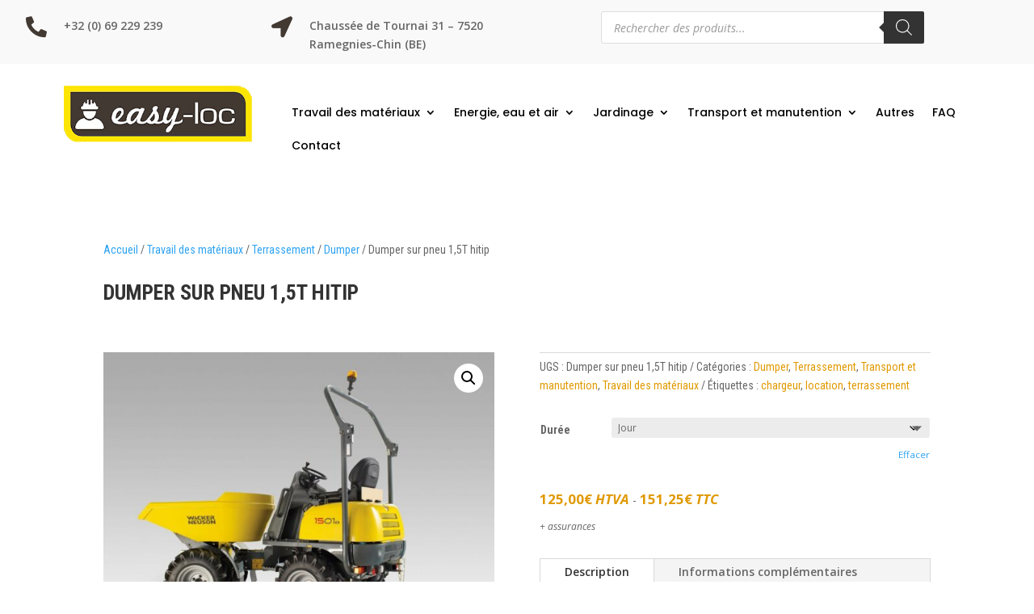

--- FILE ---
content_type: text/html; charset=UTF-8
request_url: https://www.easy-loc.be/location-materiel-terrassement-tournai-frasnes-leuze-pecq-mouscron/39-Location-tournai-dumper-sur-pneu-15t-hitip.html
body_size: 28908
content:
<!DOCTYPE html>
<html lang="fr-FR" prefix="og: https://ogp.me/ns#">
<head>
	<meta charset="UTF-8" />
<meta http-equiv="X-UA-Compatible" content="IE=edge">
	<link rel="pingback" href="https://www.easy-loc.be/xmlrpc.php" />

	<script type="text/javascript">
		document.documentElement.className = 'js';
	</script>
	
	
<!-- Optimisation des moteurs de recherche par Rank Math PRO - https://rankmath.com/ -->
<title>Location de Dumper sur pneu 1,5T à Tournai Frasnes Leuze Pecq Mouscron</title>
<meta name="description" content="Location de Dumper sur pneu 1,5T à Tournai Frasnes Leuze Pecq Mouscron. Louer unBobcat largeur 1,50m à Tournai Frasnes Leuze Pecq Mouscron"/>
<meta name="robots" content="follow, index, max-snippet:-1, max-video-preview:-1, max-image-preview:large"/>
<link rel="canonical" href="https://www.easy-loc.be/location-materiel-terrassement-tournai-frasnes-leuze-pecq-mouscron/39-location-tournai-dumper-sur-pneu-15t-hitip.html" />
<meta property="og:locale" content="fr_FR" />
<meta property="og:type" content="product" />
<meta property="og:title" content="Location de Dumper sur pneu 1,5T à Tournai Frasnes Leuze Pecq Mouscron" />
<meta property="og:description" content="Location de Dumper sur pneu 1,5T à Tournai Frasnes Leuze Pecq Mouscron. Louer unBobcat largeur 1,50m à Tournai Frasnes Leuze Pecq Mouscron" />
<meta property="og:url" content="https://www.easy-loc.be/location-materiel-terrassement-tournai-frasnes-leuze-pecq-mouscron/39-location-tournai-dumper-sur-pneu-15t-hitip.html" />
<meta property="og:site_name" content="Easy-Loc" />
<meta property="og:updated_time" content="2024-10-28T09:31:42+01:00" />
<meta property="og:image" content="https://www.easy-loc.be/wp-content/uploads/nc/p/1/3/4/134.jpg" />
<meta property="og:image:secure_url" content="https://www.easy-loc.be/wp-content/uploads/nc/p/1/3/4/134.jpg" />
<meta property="og:image:width" content="2000" />
<meta property="og:image:height" content="1539" />
<meta property="og:image:alt" content="Dumper sur pneu 1,5T" />
<meta property="og:image:type" content="image/jpeg" />
<meta name="twitter:card" content="summary_large_image" />
<meta name="twitter:title" content="Location de Dumper sur pneu 1,5T à Tournai Frasnes Leuze Pecq Mouscron" />
<meta name="twitter:description" content="Location de Dumper sur pneu 1,5T à Tournai Frasnes Leuze Pecq Mouscron. Louer unBobcat largeur 1,50m à Tournai Frasnes Leuze Pecq Mouscron" />
<meta name="twitter:image" content="https://www.easy-loc.be/wp-content/uploads/nc/p/1/3/4/134.jpg" />
<meta name="twitter:label1" content="Prix" />
<meta name="twitter:data1" content="125,00&euro; - 499,00&euro;" />
<meta name="twitter:label2" content="Disponibilité" />
<meta name="twitter:data2" content="Rupture de stock" />
<script type="application/ld+json" class="rank-math-schema-pro">{"@context":"https://schema.org","@graph":[{"@type":["HomeAndConstructionBusiness","Organization"],"@id":"https://www.easy-loc.be/#organization","name":"Easy-Loc","url":"https://www.easy-loc.be","logo":{"@type":"ImageObject","@id":"https://www.easy-loc.be/#logo","url":"https://www.easy-loc.be/wp-content/uploads/2023/06/logo-easy-loc.jpg","contentUrl":"https://www.easy-loc.be/wp-content/uploads/2023/06/logo-easy-loc.jpg","caption":"Easy-Loc","inLanguage":"fr-FR","width":"335","height":"99"},"openingHours":["Monday,Tuesday,Wednesday,Thursday,Friday,Saturday,Sunday 09:00-17:00"],"image":{"@id":"https://www.easy-loc.be/#logo"}},{"@type":"WebSite","@id":"https://www.easy-loc.be/#website","url":"https://www.easy-loc.be","name":"Easy-Loc","publisher":{"@id":"https://www.easy-loc.be/#organization"},"inLanguage":"fr-FR"},{"@type":"ImageObject","@id":"https://www.easy-loc.be/wp-content/uploads/nc/p/1/3/4/134.jpg","url":"https://www.easy-loc.be/wp-content/uploads/nc/p/1/3/4/134.jpg","width":"2000","height":"1539","caption":"Dumper sur pneu 1,5T","inLanguage":"fr-FR"},{"@type":"ItemPage","@id":"https://www.easy-loc.be/location-materiel-terrassement-tournai-frasnes-leuze-pecq-mouscron/39-location-tournai-dumper-sur-pneu-15t-hitip.html#webpage","url":"https://www.easy-loc.be/location-materiel-terrassement-tournai-frasnes-leuze-pecq-mouscron/39-location-tournai-dumper-sur-pneu-15t-hitip.html","name":"Location de Dumper sur pneu 1,5T \u00e0 Tournai Frasnes Leuze Pecq Mouscron","datePublished":"2015-09-13T12:07:37+02:00","dateModified":"2024-10-28T09:31:42+01:00","isPartOf":{"@id":"https://www.easy-loc.be/#website"},"primaryImageOfPage":{"@id":"https://www.easy-loc.be/wp-content/uploads/nc/p/1/3/4/134.jpg"},"inLanguage":"fr-FR"},{"@type":"Product","name":"Location de Dumper sur pneu 1,5T  \u00e0 Tournai Frasnes Leuze Pecq Mouscron","description":"Location de Dumper sur pneu 1,5T \u00e0 Tournai Frasnes Leuze Pecq Mouscron. Louer unBobcat largeur 1,50m \u00e0 Tournai Frasnes Leuze Pecq Mouscron","sku":"Dumper sur pneu 1,5T hitip","category":"Travail des mat\u00e9riaux &gt; Terrassement &gt; Dumper","mainEntityOfPage":{"@id":"https://www.easy-loc.be/location-materiel-terrassement-tournai-frasnes-leuze-pecq-mouscron/39-location-tournai-dumper-sur-pneu-15t-hitip.html#webpage"},"image":[{"@type":"ImageObject","url":"https://www.easy-loc.be/wp-content/uploads/nc/p/1/3/4/134.jpg","height":"1539","width":"2000"},{"@type":"ImageObject","url":"https://www.easy-loc.be/wp-content/uploads/nc/p/1/3/5/135.jpg","height":"443","width":"480"},{"@type":"ImageObject","url":"https://www.easy-loc.be/wp-content/uploads/nc/p/4/8/2/482.jpg","height":"270","width":"270"}],"offers":{"@type":"AggregateOffer","lowPrice":"125.00","highPrice":"499.00","offerCount":"3","priceCurrency":"EUR","availability":"http://schema.org/OutOfStock","seller":{"@type":"Organization","@id":"https://www.easy-loc.be/","name":"Easy-Loc","url":"https://www.easy-loc.be","logo":"https://www.easy-loc.be/wp-content/uploads/2023/06/logo-easy-loc.jpg"},"url":"https://www.easy-loc.be/location-materiel-terrassement-tournai-frasnes-leuze-pecq-mouscron/39-location-tournai-dumper-sur-pneu-15t-hitip.html"},"additionalProperty":[{"@type":"PropertyValue","name":"pa_hauteur-de-deversement-max","value":"1.57m"}],"@id":"https://www.easy-loc.be/location-materiel-terrassement-tournai-frasnes-leuze-pecq-mouscron/39-location-tournai-dumper-sur-pneu-15t-hitip.html#richSnippet"}]}</script>
<!-- /Extension Rank Math WordPress SEO -->

<link rel='dns-prefetch' href='//fonts.googleapis.com' />
<link href='https://fonts.gstatic.com' crossorigin rel='preconnect' />
<link rel="alternate" type="application/rss+xml" title="Easy-Loc &raquo; Flux" href="https://www.easy-loc.be/feed/" />
<link rel="alternate" type="application/rss+xml" title="Easy-Loc &raquo; Flux des commentaires" href="https://www.easy-loc.be/comments/feed/" />
<link rel="alternate" title="oEmbed (JSON)" type="application/json+oembed" href="https://www.easy-loc.be/wp-json/oembed/1.0/embed?url=https%3A%2F%2Fwww.easy-loc.be%2Flocation-materiel-terrassement-tournai-frasnes-leuze-pecq-mouscron%2F39-location-tournai-dumper-sur-pneu-15t-hitip.html" />
<link rel="alternate" title="oEmbed (XML)" type="text/xml+oembed" href="https://www.easy-loc.be/wp-json/oembed/1.0/embed?url=https%3A%2F%2Fwww.easy-loc.be%2Flocation-materiel-terrassement-tournai-frasnes-leuze-pecq-mouscron%2F39-location-tournai-dumper-sur-pneu-15t-hitip.html&#038;format=xml" />
<meta content="Thème enfant Easy Loc v.1.0.0" name="generator"/><style id='wp-emoji-styles-inline-css' type='text/css'>

	img.wp-smiley, img.emoji {
		display: inline !important;
		border: none !important;
		box-shadow: none !important;
		height: 1em !important;
		width: 1em !important;
		margin: 0 0.07em !important;
		vertical-align: -0.1em !important;
		background: none !important;
		padding: 0 !important;
	}
/*# sourceURL=wp-emoji-styles-inline-css */
</style>
<style id='wp-block-library-inline-css' type='text/css'>
:root{--wp-block-synced-color:#7a00df;--wp-block-synced-color--rgb:122,0,223;--wp-bound-block-color:var(--wp-block-synced-color);--wp-editor-canvas-background:#ddd;--wp-admin-theme-color:#007cba;--wp-admin-theme-color--rgb:0,124,186;--wp-admin-theme-color-darker-10:#006ba1;--wp-admin-theme-color-darker-10--rgb:0,107,160.5;--wp-admin-theme-color-darker-20:#005a87;--wp-admin-theme-color-darker-20--rgb:0,90,135;--wp-admin-border-width-focus:2px}@media (min-resolution:192dpi){:root{--wp-admin-border-width-focus:1.5px}}.wp-element-button{cursor:pointer}:root .has-very-light-gray-background-color{background-color:#eee}:root .has-very-dark-gray-background-color{background-color:#313131}:root .has-very-light-gray-color{color:#eee}:root .has-very-dark-gray-color{color:#313131}:root .has-vivid-green-cyan-to-vivid-cyan-blue-gradient-background{background:linear-gradient(135deg,#00d084,#0693e3)}:root .has-purple-crush-gradient-background{background:linear-gradient(135deg,#34e2e4,#4721fb 50%,#ab1dfe)}:root .has-hazy-dawn-gradient-background{background:linear-gradient(135deg,#faaca8,#dad0ec)}:root .has-subdued-olive-gradient-background{background:linear-gradient(135deg,#fafae1,#67a671)}:root .has-atomic-cream-gradient-background{background:linear-gradient(135deg,#fdd79a,#004a59)}:root .has-nightshade-gradient-background{background:linear-gradient(135deg,#330968,#31cdcf)}:root .has-midnight-gradient-background{background:linear-gradient(135deg,#020381,#2874fc)}:root{--wp--preset--font-size--normal:16px;--wp--preset--font-size--huge:42px}.has-regular-font-size{font-size:1em}.has-larger-font-size{font-size:2.625em}.has-normal-font-size{font-size:var(--wp--preset--font-size--normal)}.has-huge-font-size{font-size:var(--wp--preset--font-size--huge)}.has-text-align-center{text-align:center}.has-text-align-left{text-align:left}.has-text-align-right{text-align:right}.has-fit-text{white-space:nowrap!important}#end-resizable-editor-section{display:none}.aligncenter{clear:both}.items-justified-left{justify-content:flex-start}.items-justified-center{justify-content:center}.items-justified-right{justify-content:flex-end}.items-justified-space-between{justify-content:space-between}.screen-reader-text{border:0;clip-path:inset(50%);height:1px;margin:-1px;overflow:hidden;padding:0;position:absolute;width:1px;word-wrap:normal!important}.screen-reader-text:focus{background-color:#ddd;clip-path:none;color:#444;display:block;font-size:1em;height:auto;left:5px;line-height:normal;padding:15px 23px 14px;text-decoration:none;top:5px;width:auto;z-index:100000}html :where(.has-border-color){border-style:solid}html :where([style*=border-top-color]){border-top-style:solid}html :where([style*=border-right-color]){border-right-style:solid}html :where([style*=border-bottom-color]){border-bottom-style:solid}html :where([style*=border-left-color]){border-left-style:solid}html :where([style*=border-width]){border-style:solid}html :where([style*=border-top-width]){border-top-style:solid}html :where([style*=border-right-width]){border-right-style:solid}html :where([style*=border-bottom-width]){border-bottom-style:solid}html :where([style*=border-left-width]){border-left-style:solid}html :where(img[class*=wp-image-]){height:auto;max-width:100%}:where(figure){margin:0 0 1em}html :where(.is-position-sticky){--wp-admin--admin-bar--position-offset:var(--wp-admin--admin-bar--height,0px)}@media screen and (max-width:600px){html :where(.is-position-sticky){--wp-admin--admin-bar--position-offset:0px}}

/*# sourceURL=wp-block-library-inline-css */
</style><style id='global-styles-inline-css' type='text/css'>
:root{--wp--preset--aspect-ratio--square: 1;--wp--preset--aspect-ratio--4-3: 4/3;--wp--preset--aspect-ratio--3-4: 3/4;--wp--preset--aspect-ratio--3-2: 3/2;--wp--preset--aspect-ratio--2-3: 2/3;--wp--preset--aspect-ratio--16-9: 16/9;--wp--preset--aspect-ratio--9-16: 9/16;--wp--preset--color--black: #000000;--wp--preset--color--cyan-bluish-gray: #abb8c3;--wp--preset--color--white: #ffffff;--wp--preset--color--pale-pink: #f78da7;--wp--preset--color--vivid-red: #cf2e2e;--wp--preset--color--luminous-vivid-orange: #ff6900;--wp--preset--color--luminous-vivid-amber: #fcb900;--wp--preset--color--light-green-cyan: #7bdcb5;--wp--preset--color--vivid-green-cyan: #00d084;--wp--preset--color--pale-cyan-blue: #8ed1fc;--wp--preset--color--vivid-cyan-blue: #0693e3;--wp--preset--color--vivid-purple: #9b51e0;--wp--preset--gradient--vivid-cyan-blue-to-vivid-purple: linear-gradient(135deg,rgb(6,147,227) 0%,rgb(155,81,224) 100%);--wp--preset--gradient--light-green-cyan-to-vivid-green-cyan: linear-gradient(135deg,rgb(122,220,180) 0%,rgb(0,208,130) 100%);--wp--preset--gradient--luminous-vivid-amber-to-luminous-vivid-orange: linear-gradient(135deg,rgb(252,185,0) 0%,rgb(255,105,0) 100%);--wp--preset--gradient--luminous-vivid-orange-to-vivid-red: linear-gradient(135deg,rgb(255,105,0) 0%,rgb(207,46,46) 100%);--wp--preset--gradient--very-light-gray-to-cyan-bluish-gray: linear-gradient(135deg,rgb(238,238,238) 0%,rgb(169,184,195) 100%);--wp--preset--gradient--cool-to-warm-spectrum: linear-gradient(135deg,rgb(74,234,220) 0%,rgb(151,120,209) 20%,rgb(207,42,186) 40%,rgb(238,44,130) 60%,rgb(251,105,98) 80%,rgb(254,248,76) 100%);--wp--preset--gradient--blush-light-purple: linear-gradient(135deg,rgb(255,206,236) 0%,rgb(152,150,240) 100%);--wp--preset--gradient--blush-bordeaux: linear-gradient(135deg,rgb(254,205,165) 0%,rgb(254,45,45) 50%,rgb(107,0,62) 100%);--wp--preset--gradient--luminous-dusk: linear-gradient(135deg,rgb(255,203,112) 0%,rgb(199,81,192) 50%,rgb(65,88,208) 100%);--wp--preset--gradient--pale-ocean: linear-gradient(135deg,rgb(255,245,203) 0%,rgb(182,227,212) 50%,rgb(51,167,181) 100%);--wp--preset--gradient--electric-grass: linear-gradient(135deg,rgb(202,248,128) 0%,rgb(113,206,126) 100%);--wp--preset--gradient--midnight: linear-gradient(135deg,rgb(2,3,129) 0%,rgb(40,116,252) 100%);--wp--preset--font-size--small: 13px;--wp--preset--font-size--medium: 20px;--wp--preset--font-size--large: 36px;--wp--preset--font-size--x-large: 42px;--wp--preset--spacing--20: 0.44rem;--wp--preset--spacing--30: 0.67rem;--wp--preset--spacing--40: 1rem;--wp--preset--spacing--50: 1.5rem;--wp--preset--spacing--60: 2.25rem;--wp--preset--spacing--70: 3.38rem;--wp--preset--spacing--80: 5.06rem;--wp--preset--shadow--natural: 6px 6px 9px rgba(0, 0, 0, 0.2);--wp--preset--shadow--deep: 12px 12px 50px rgba(0, 0, 0, 0.4);--wp--preset--shadow--sharp: 6px 6px 0px rgba(0, 0, 0, 0.2);--wp--preset--shadow--outlined: 6px 6px 0px -3px rgb(255, 255, 255), 6px 6px rgb(0, 0, 0);--wp--preset--shadow--crisp: 6px 6px 0px rgb(0, 0, 0);}:root { --wp--style--global--content-size: 823px;--wp--style--global--wide-size: 1080px; }:where(body) { margin: 0; }.wp-site-blocks > .alignleft { float: left; margin-right: 2em; }.wp-site-blocks > .alignright { float: right; margin-left: 2em; }.wp-site-blocks > .aligncenter { justify-content: center; margin-left: auto; margin-right: auto; }:where(.is-layout-flex){gap: 0.5em;}:where(.is-layout-grid){gap: 0.5em;}.is-layout-flow > .alignleft{float: left;margin-inline-start: 0;margin-inline-end: 2em;}.is-layout-flow > .alignright{float: right;margin-inline-start: 2em;margin-inline-end: 0;}.is-layout-flow > .aligncenter{margin-left: auto !important;margin-right: auto !important;}.is-layout-constrained > .alignleft{float: left;margin-inline-start: 0;margin-inline-end: 2em;}.is-layout-constrained > .alignright{float: right;margin-inline-start: 2em;margin-inline-end: 0;}.is-layout-constrained > .aligncenter{margin-left: auto !important;margin-right: auto !important;}.is-layout-constrained > :where(:not(.alignleft):not(.alignright):not(.alignfull)){max-width: var(--wp--style--global--content-size);margin-left: auto !important;margin-right: auto !important;}.is-layout-constrained > .alignwide{max-width: var(--wp--style--global--wide-size);}body .is-layout-flex{display: flex;}.is-layout-flex{flex-wrap: wrap;align-items: center;}.is-layout-flex > :is(*, div){margin: 0;}body .is-layout-grid{display: grid;}.is-layout-grid > :is(*, div){margin: 0;}body{padding-top: 0px;padding-right: 0px;padding-bottom: 0px;padding-left: 0px;}:root :where(.wp-element-button, .wp-block-button__link){background-color: #32373c;border-width: 0;color: #fff;font-family: inherit;font-size: inherit;font-style: inherit;font-weight: inherit;letter-spacing: inherit;line-height: inherit;padding-top: calc(0.667em + 2px);padding-right: calc(1.333em + 2px);padding-bottom: calc(0.667em + 2px);padding-left: calc(1.333em + 2px);text-decoration: none;text-transform: inherit;}.has-black-color{color: var(--wp--preset--color--black) !important;}.has-cyan-bluish-gray-color{color: var(--wp--preset--color--cyan-bluish-gray) !important;}.has-white-color{color: var(--wp--preset--color--white) !important;}.has-pale-pink-color{color: var(--wp--preset--color--pale-pink) !important;}.has-vivid-red-color{color: var(--wp--preset--color--vivid-red) !important;}.has-luminous-vivid-orange-color{color: var(--wp--preset--color--luminous-vivid-orange) !important;}.has-luminous-vivid-amber-color{color: var(--wp--preset--color--luminous-vivid-amber) !important;}.has-light-green-cyan-color{color: var(--wp--preset--color--light-green-cyan) !important;}.has-vivid-green-cyan-color{color: var(--wp--preset--color--vivid-green-cyan) !important;}.has-pale-cyan-blue-color{color: var(--wp--preset--color--pale-cyan-blue) !important;}.has-vivid-cyan-blue-color{color: var(--wp--preset--color--vivid-cyan-blue) !important;}.has-vivid-purple-color{color: var(--wp--preset--color--vivid-purple) !important;}.has-black-background-color{background-color: var(--wp--preset--color--black) !important;}.has-cyan-bluish-gray-background-color{background-color: var(--wp--preset--color--cyan-bluish-gray) !important;}.has-white-background-color{background-color: var(--wp--preset--color--white) !important;}.has-pale-pink-background-color{background-color: var(--wp--preset--color--pale-pink) !important;}.has-vivid-red-background-color{background-color: var(--wp--preset--color--vivid-red) !important;}.has-luminous-vivid-orange-background-color{background-color: var(--wp--preset--color--luminous-vivid-orange) !important;}.has-luminous-vivid-amber-background-color{background-color: var(--wp--preset--color--luminous-vivid-amber) !important;}.has-light-green-cyan-background-color{background-color: var(--wp--preset--color--light-green-cyan) !important;}.has-vivid-green-cyan-background-color{background-color: var(--wp--preset--color--vivid-green-cyan) !important;}.has-pale-cyan-blue-background-color{background-color: var(--wp--preset--color--pale-cyan-blue) !important;}.has-vivid-cyan-blue-background-color{background-color: var(--wp--preset--color--vivid-cyan-blue) !important;}.has-vivid-purple-background-color{background-color: var(--wp--preset--color--vivid-purple) !important;}.has-black-border-color{border-color: var(--wp--preset--color--black) !important;}.has-cyan-bluish-gray-border-color{border-color: var(--wp--preset--color--cyan-bluish-gray) !important;}.has-white-border-color{border-color: var(--wp--preset--color--white) !important;}.has-pale-pink-border-color{border-color: var(--wp--preset--color--pale-pink) !important;}.has-vivid-red-border-color{border-color: var(--wp--preset--color--vivid-red) !important;}.has-luminous-vivid-orange-border-color{border-color: var(--wp--preset--color--luminous-vivid-orange) !important;}.has-luminous-vivid-amber-border-color{border-color: var(--wp--preset--color--luminous-vivid-amber) !important;}.has-light-green-cyan-border-color{border-color: var(--wp--preset--color--light-green-cyan) !important;}.has-vivid-green-cyan-border-color{border-color: var(--wp--preset--color--vivid-green-cyan) !important;}.has-pale-cyan-blue-border-color{border-color: var(--wp--preset--color--pale-cyan-blue) !important;}.has-vivid-cyan-blue-border-color{border-color: var(--wp--preset--color--vivid-cyan-blue) !important;}.has-vivid-purple-border-color{border-color: var(--wp--preset--color--vivid-purple) !important;}.has-vivid-cyan-blue-to-vivid-purple-gradient-background{background: var(--wp--preset--gradient--vivid-cyan-blue-to-vivid-purple) !important;}.has-light-green-cyan-to-vivid-green-cyan-gradient-background{background: var(--wp--preset--gradient--light-green-cyan-to-vivid-green-cyan) !important;}.has-luminous-vivid-amber-to-luminous-vivid-orange-gradient-background{background: var(--wp--preset--gradient--luminous-vivid-amber-to-luminous-vivid-orange) !important;}.has-luminous-vivid-orange-to-vivid-red-gradient-background{background: var(--wp--preset--gradient--luminous-vivid-orange-to-vivid-red) !important;}.has-very-light-gray-to-cyan-bluish-gray-gradient-background{background: var(--wp--preset--gradient--very-light-gray-to-cyan-bluish-gray) !important;}.has-cool-to-warm-spectrum-gradient-background{background: var(--wp--preset--gradient--cool-to-warm-spectrum) !important;}.has-blush-light-purple-gradient-background{background: var(--wp--preset--gradient--blush-light-purple) !important;}.has-blush-bordeaux-gradient-background{background: var(--wp--preset--gradient--blush-bordeaux) !important;}.has-luminous-dusk-gradient-background{background: var(--wp--preset--gradient--luminous-dusk) !important;}.has-pale-ocean-gradient-background{background: var(--wp--preset--gradient--pale-ocean) !important;}.has-electric-grass-gradient-background{background: var(--wp--preset--gradient--electric-grass) !important;}.has-midnight-gradient-background{background: var(--wp--preset--gradient--midnight) !important;}.has-small-font-size{font-size: var(--wp--preset--font-size--small) !important;}.has-medium-font-size{font-size: var(--wp--preset--font-size--medium) !important;}.has-large-font-size{font-size: var(--wp--preset--font-size--large) !important;}.has-x-large-font-size{font-size: var(--wp--preset--font-size--x-large) !important;}
/*# sourceURL=global-styles-inline-css */
</style>

<link rel='stylesheet' id='photoswipe-css' href='https://www.easy-loc.be/wp-content/plugins/woocommerce/assets/css/photoswipe/photoswipe.min.css?ver=10.4.3' type='text/css' media='all' />
<link rel='stylesheet' id='photoswipe-default-skin-css' href='https://www.easy-loc.be/wp-content/plugins/woocommerce/assets/css/photoswipe/default-skin/default-skin.min.css?ver=10.4.3' type='text/css' media='all' />
<link rel='stylesheet' id='woocommerce-layout-css' href='https://www.easy-loc.be/wp-content/plugins/woocommerce/assets/css/woocommerce-layout.css?ver=10.4.3' type='text/css' media='all' />
<link rel='stylesheet' id='woocommerce-smallscreen-css' href='https://www.easy-loc.be/wp-content/plugins/woocommerce/assets/css/woocommerce-smallscreen.css?ver=10.4.3' type='text/css' media='only screen and (max-width: 768px)' />
<link rel='stylesheet' id='woocommerce-general-css' href='https://www.easy-loc.be/wp-content/plugins/woocommerce/assets/css/woocommerce.css?ver=10.4.3' type='text/css' media='all' />
<style id='woocommerce-inline-inline-css' type='text/css'>
.woocommerce form .form-row .required { visibility: visible; }
/*# sourceURL=woocommerce-inline-inline-css */
</style>
<style id='wpgb-head-inline-css' type='text/css'>
.wp-grid-builder:not(.wpgb-template),.wpgb-facet{opacity:0.01}.wpgb-facet fieldset{margin:0;padding:0;border:none;outline:none;box-shadow:none}.wpgb-facet fieldset:last-child{margin-bottom:40px;}.wpgb-facet fieldset legend.wpgb-sr-only{height:1px;width:1px}
/*# sourceURL=wpgb-head-inline-css */
</style>
<link rel='stylesheet' id='woocommerce-product-attachment-css' href='https://www.easy-loc.be/wp-content/plugins/woo-product-attachment/public/css/woocommerce-product-attachment-public.css?ver=2.1.6' type='text/css' media='all' />
<link rel='stylesheet' id='dgwt-wcas-style-css' href='https://www.easy-loc.be/wp-content/plugins/ajax-search-for-woocommerce/assets/css/style.min.css?ver=1.32.1' type='text/css' media='all' />
<link rel='stylesheet' id='et-divi-open-sans-css' href='https://fonts.googleapis.com/css?family=Open+Sans:300italic,400italic,600italic,700italic,800italic,400,300,600,700,800&#038;subset=latin,latin-ext&#038;display=swap' type='text/css' media='all' />
<link rel='stylesheet' id='et-builder-googlefonts-cached-css' href='https://fonts.googleapis.com/css?family=Poppins:100,100italic,200,200italic,300,300italic,regular,italic,500,500italic,600,600italic,700,700italic,800,800italic,900,900italic|Roboto+Condensed:300,300italic,regular,italic,700,700italic|Rubik:300,regular,500,600,700,800,900,300italic,italic,500italic,600italic,700italic,800italic,900italic&#038;subset=latin,latin-ext&#038;display=swap' type='text/css' media='all' />
<link rel='stylesheet' id='divi-style-parent-css' href='https://www.easy-loc.be/wp-content/themes/Divi/style-static.min.css?ver=4.27.5' type='text/css' media='all' />
<link rel='stylesheet' id='divi-style-css' href='https://www.easy-loc.be/wp-content/themes/divi-child/style.css?ver=4.27.5' type='text/css' media='all' />
<script type="text/javascript" src="https://www.easy-loc.be/wp-includes/js/jquery/jquery.min.js?ver=3.7.1" id="jquery-core-js"></script>
<script type="text/javascript" src="https://www.easy-loc.be/wp-includes/js/jquery/jquery-migrate.min.js?ver=3.4.1" id="jquery-migrate-js"></script>
<script type="text/javascript" src="https://www.easy-loc.be/wp-content/plugins/woocommerce/assets/js/zoom/jquery.zoom.min.js?ver=1.7.21-wc.10.4.3" id="wc-zoom-js" defer="defer" data-wp-strategy="defer"></script>
<script type="text/javascript" src="https://www.easy-loc.be/wp-content/plugins/woocommerce/assets/js/flexslider/jquery.flexslider.min.js?ver=2.7.2-wc.10.4.3" id="wc-flexslider-js" defer="defer" data-wp-strategy="defer"></script>
<script type="text/javascript" src="https://www.easy-loc.be/wp-content/plugins/woocommerce/assets/js/photoswipe/photoswipe.min.js?ver=4.1.1-wc.10.4.3" id="wc-photoswipe-js" defer="defer" data-wp-strategy="defer"></script>
<script type="text/javascript" src="https://www.easy-loc.be/wp-content/plugins/woocommerce/assets/js/photoswipe/photoswipe-ui-default.min.js?ver=4.1.1-wc.10.4.3" id="wc-photoswipe-ui-default-js" defer="defer" data-wp-strategy="defer"></script>
<script type="text/javascript" id="wc-single-product-js-extra">
/* <![CDATA[ */
var wc_single_product_params = {"i18n_required_rating_text":"Veuillez s\u00e9lectionner une note","i18n_rating_options":["1\u00a0\u00e9toile sur 5","2\u00a0\u00e9toiles sur 5","3\u00a0\u00e9toiles sur 5","4\u00a0\u00e9toiles sur 5","5\u00a0\u00e9toiles sur 5"],"i18n_product_gallery_trigger_text":"Voir la galerie d\u2019images en plein \u00e9cran","review_rating_required":"yes","flexslider":{"rtl":false,"animation":"slide","smoothHeight":true,"directionNav":false,"controlNav":"thumbnails","slideshow":false,"animationSpeed":500,"animationLoop":false,"allowOneSlide":false},"zoom_enabled":"1","zoom_options":[],"photoswipe_enabled":"1","photoswipe_options":{"shareEl":false,"closeOnScroll":false,"history":false,"hideAnimationDuration":0,"showAnimationDuration":0},"flexslider_enabled":"1"};
//# sourceURL=wc-single-product-js-extra
/* ]]> */
</script>
<script type="text/javascript" src="https://www.easy-loc.be/wp-content/plugins/woocommerce/assets/js/frontend/single-product.min.js?ver=10.4.3" id="wc-single-product-js" defer="defer" data-wp-strategy="defer"></script>
<script type="text/javascript" src="https://www.easy-loc.be/wp-content/plugins/woocommerce/assets/js/jquery-blockui/jquery.blockUI.min.js?ver=2.7.0-wc.10.4.3" id="wc-jquery-blockui-js" defer="defer" data-wp-strategy="defer"></script>
<script type="text/javascript" src="https://www.easy-loc.be/wp-content/plugins/woocommerce/assets/js/js-cookie/js.cookie.min.js?ver=2.1.4-wc.10.4.3" id="wc-js-cookie-js" defer="defer" data-wp-strategy="defer"></script>
<script type="text/javascript" id="woocommerce-js-extra">
/* <![CDATA[ */
var woocommerce_params = {"ajax_url":"/wp-admin/admin-ajax.php","wc_ajax_url":"/?wc-ajax=%%endpoint%%","i18n_password_show":"Afficher le mot de passe","i18n_password_hide":"Masquer le mot de passe"};
//# sourceURL=woocommerce-js-extra
/* ]]> */
</script>
<script type="text/javascript" src="https://www.easy-loc.be/wp-content/plugins/woocommerce/assets/js/frontend/woocommerce.min.js?ver=10.4.3" id="woocommerce-js" defer="defer" data-wp-strategy="defer"></script>
<script type="text/javascript" src="https://www.easy-loc.be/wp-content/plugins/woo-product-attachment/public/js/woocommerce-product-attachment-public.js?ver=2.1.6" id="woocommerce-product-attachment-js"></script>
<link rel="https://api.w.org/" href="https://www.easy-loc.be/wp-json/" /><link rel="alternate" title="JSON" type="application/json" href="https://www.easy-loc.be/wp-json/wp/v2/product/568" /><link rel="EditURI" type="application/rsd+xml" title="RSD" href="https://www.easy-loc.be/xmlrpc.php?rsd" />
<meta name="generator" content="WordPress 6.9" />
<link rel='shortlink' href='https://www.easy-loc.be/?p=568' />
<meta name="ti-site-data" content="[base64]" /><noscript><style>.wp-grid-builder .wpgb-card.wpgb-card-hidden .wpgb-card-wrapper{opacity:1!important;visibility:visible!important;transform:none!important}.wpgb-facet {opacity:1!important;pointer-events:auto!important}.wpgb-facet *:not(.wpgb-pagination-facet){display:none}</style></noscript>		<style>
			.dgwt-wcas-ico-magnifier,.dgwt-wcas-ico-magnifier-handler{max-width:20px}.dgwt-wcas-search-wrapp{max-width:400px}		</style>
		<meta name="viewport" content="width=device-width, initial-scale=1.0, maximum-scale=1.0, user-scalable=0" />	<noscript><style>.woocommerce-product-gallery{ opacity: 1 !important; }</style></noscript>
	<!-- Google Tag Manager -->
<script>(function(w,d,s,l,i){w[l]=w[l]||[];w[l].push({'gtm.start':
new Date().getTime(),event:'gtm.js'});var f=d.getElementsByTagName(s)[0],
j=d.createElement(s),dl=l!='dataLayer'?'&l='+l:'';j.async=true;j.src=
'https://www.googletagmanager.com/gtm.js?id='+i+dl;f.parentNode.insertBefore(j,f);
})(window,document,'script','dataLayer','GTM-KHVCV244');</script>
<!-- End Google Tag Manager -->

<script >
    jQuery(function($) {
        $(document).ready(function() {
            $("body ul.et_mobile_menu li.menu-item-has-children, body ul.et_mobile_menu  li.page_item_has_children").append('<a href="#" class="mobile-toggle"></a>');
            $('ul.et_mobile_menu li.menu-item-has-children .mobile-toggle, ul.et_mobile_menu li.page_item_has_children .mobile-toggle').click(function(event) {
                event.preventDefault();
                $(this).parent('li').toggleClass('dt-open');
                $(this).parent('li').find('ul.children').first().toggleClass('visible');
                $(this).parent('li').find('ul.sub-menu').first().toggleClass('visible');
            });
            iconFINAL = 'P';
            $('body ul.et_mobile_menu li.menu-item-has-children, body ul.et_mobile_menu li.page_item_has_children').attr('data-icon', iconFINAL);
            $('.mobile-toggle').on('mouseover', function() {
                $(this).parent().addClass('is-hover');
            }).on('mouseout', function() {
                $(this).parent().removeClass('is-hover');
            })
        });
    }); 
</script>

<!-- Carousel Woo gallery -->
<link rel="stylesheet" type="text/css" href="//cdn.jsdelivr.net/npm/slick-carousel@1.8.1/slick/slick.css">

<script async src="//cdn.jsdelivr.net/npm/slick-carousel@1.8.1/slick/slick.min.js"></script>

<script>

jQuery(document).ready(function($){

	setTimeout(function(){

		jQuery('.cs_woo_gallery .flex-control-thumbs').slick({

			slidesToShow: 3,

			slidesToScroll: 3,

			arrows: true,
			
			autoplay: true,

			prevArrow: '<span style="font-size:20px;" class="slick-prev et-pb-icon">&#x34;</span>',

			nextArrow:'<span style="font-size:20px;" class="slick-next et-pb-icon">&#x35;</span>',

			dots: false

		});

	}, 500);

});

</script><link rel="icon" href="https://www.easy-loc.be/wp-content/uploads/2024/01/favicon.png" sizes="32x32" />
<link rel="icon" href="https://www.easy-loc.be/wp-content/uploads/2024/01/favicon.png" sizes="192x192" />
<link rel="apple-touch-icon" href="https://www.easy-loc.be/wp-content/uploads/2024/01/favicon.png" />
<meta name="msapplication-TileImage" content="https://www.easy-loc.be/wp-content/uploads/2024/01/favicon.png" />
<style id="et-divi-customizer-global-cached-inline-styles">body,.et_pb_column_1_2 .et_quote_content blockquote cite,.et_pb_column_1_2 .et_link_content a.et_link_main_url,.et_pb_column_1_3 .et_quote_content blockquote cite,.et_pb_column_3_8 .et_quote_content blockquote cite,.et_pb_column_1_4 .et_quote_content blockquote cite,.et_pb_blog_grid .et_quote_content blockquote cite,.et_pb_column_1_3 .et_link_content a.et_link_main_url,.et_pb_column_3_8 .et_link_content a.et_link_main_url,.et_pb_column_1_4 .et_link_content a.et_link_main_url,.et_pb_blog_grid .et_link_content a.et_link_main_url,body .et_pb_bg_layout_light .et_pb_post p,body .et_pb_bg_layout_dark .et_pb_post p{font-size:14px}.et_pb_slide_content,.et_pb_best_value{font-size:15px}@media only screen and (min-width:1350px){.et_pb_row{padding:27px 0}.et_pb_section{padding:54px 0}.single.et_pb_pagebuilder_layout.et_full_width_page .et_post_meta_wrapper{padding-top:81px}.et_pb_fullwidth_section{padding:0}}.woocommerce div.product p.stock{display:none}.woocommerce div.product form.cart .button{display:none}.et_pb_wc_add_to_cart .quantity input.qty{display:none}.woocommerce-Price-amount.amount{font-weight:bold;font-size:1.2em;color:#E09900}#et_mobile_nav_menu .mobile_nav.opened .mobile_menu_bar::before,.et_pb_module.et_pb_menu .et_mobile_nav_menu .mobile_nav.opened .mobile_menu_bar::before{content:'\4d'}ul.et_mobile_menu li.menu-item-has-children .mobile-toggle,ul.et_mobile_menu li.page_item_has_children .mobile-toggle,.et-db #et-boc .et-l ul.et_mobile_menu li.menu-item-has-children .mobile-toggle,.et-db #et-boc .et-l ul.et_mobile_menu li.page_item_has_children .mobile-toggle{width:44px;height:100%;padding:0px!important;max-height:44px;border:none;position:absolute;right:0px;top:0px;z-index:999;background-color:transparent}ul.et_mobile_menu>li.menu-item-has-children,ul.et_mobile_menu>li.page_item_has_children,ul.et_mobile_menu>li.menu-item-has-children .sub-menu li.menu-item-has-children,.et-db #et-boc .et-l ul.et_mobile_menu>li.menu-item-has-children,.et-db #et-boc .et-l ul.et_mobile_menu>li.page_item_has_children,.et-db #et-boc .et-l ul.et_mobile_menu>li.menu-item-has-children .sub-menu li.menu-item-has-children{position:relative}.et_mobile_menu .menu-item-has-children>a,.et-db #et-boc .et-l .et_mobile_menu .menu-item-has-children>a{background-color:transparent}ul.et_mobile_menu .menu-item-has-children .sub-menu,#main-header ul.et_mobile_menu .menu-item-has-children .sub-menu,.et-db #et-boc .et-l ul.et_mobile_menu .menu-item-has-children .sub-menu,.et-db #main-header ul.et_mobile_menu .menu-item-has-children .sub-menu{display:none!important;visibility:hidden!important}ul.et_mobile_menu .menu-item-has-children .sub-menu.visible,#main-header ul.et_mobile_menu .menu-item-has-children .sub-menu.visible,.et-db #et-boc .et-l ul.et_mobile_menu .menu-item-has-children .sub-menu.visible,.et-db #main-header ul.et_mobile_menu .menu-item-has-children .sub-menu.visible{display:block!important;visibility:visible!important}ul.et_mobile_menu li.menu-item-has-children .mobile-toggle,.et-db #et-boc .et-l ul.et_mobile_menu li.menu-item-has-children .mobile-toggle{text-align:center;opacity:1}ul.et_mobile_menu li.menu-item-has-children .mobile-toggle::after,.et-db #et-boc .et-l ul.et_mobile_menu li.menu-item-has-children .mobile-toggle::after{top:10px;position:relative;font-family:"ETModules";content:'\33';color:#00d263;background:#f0f3f6;border-radius:50%;padding:3px}ul.et_mobile_menu li.menu-item-has-children.dt-open>.mobile-toggle::after,.et-db #et-boc .et-l ul.et_mobile_menu li.menu-item-has-children.dt-open>.mobile-toggle::after{content:'\32'}.et_pb_menu_0.et_pb_menu .et_mobile_menu:after{position:absolute;right:5%;margin-left:-20px;top:-14px;width:0;height:0;content:'';border-left:20px solid transparent;border-right:20px solid transparent;border-bottom:20px solid #ffffff}.mobile_menu_bar{position:relative;display:block;bottom:10px;line-height:0}.et_pb_menu_0.et_pb_menu .et_mobile_menu,.et_pb_menu_0.et_pb_menu .et_mobile_menu ul{background-color:#ffffff!important;border-radius:10px}.woocommerce #page-container div.product .cs_woo_gallery div.images .flex-control-thumbs .slick-slide,.woocommerce #page-container div.product .cs_woo_gallery div.images .flex-control-thumbs .slick-dots li{clear:none!important;margin:0}.cs_woo_gallery .flex-control-thumbs .slick-slide img{width:auto!important;margin:0 auto!important}.cs_woo_gallery .flex-control-thumbs{position:relative}.cs_woo_gallery .flex-control-thumbs span.slick-prev,.cs_woo_gallery .flex-control-thumbs span.slick-next{position:absolute;top:25%;left:0;transform:translateY(-50%);background:#000;width:40px;height:40px;line-height:40px;text-align:center;color:#fff;z-index:99;cursor:pointer}.cs_woo_gallery .flex-control-thumbs span.slick-next{left:auto;right:0}.cs_woo_gallery .flex-control-thumbs .slick-list.draggable{max-width:90%;margin:0 auto}.woocommerce div.product .cs_woo_gallery div.images .flex-control-thumbs .slick-dots{text-align:center;clear:both;margin-top:15px}.woocommerce #page-container div.product .cs_woo_gallery div.images .flex-control-thumbs .slick-dots li{position:relative;display:inline-block;width:20px;height:20px;margin:0 5px;padding:0;cursor:pointer;float:none}.cs_woo_gallery .flex-control-thumbs .slick-dots li button{font-size:0;line-height:0;display:block;width:20px;height:20px;padding:5px;cursor:pointer;color:transparent;border:0;outline:none;background:transparent}.cs_woo_gallery .flex-control-thumbs .slick-dots li button:before{content:'•';font-size:22px;line-height:20px;position:absolute;top:0;left:0;width:20px;height:20px;text-align:center;opacity:.25;color:black}@media only screen and (max-width:767px){.cs_woo_gallery .flex-control-thumbs span.slick-prev,.cs_woo_gallery .flex-control-thumbs span.slick-next{display:none!important}.cs_woo_gallery .flex-control-thumbs .slick-list.draggable{max-width:100%}}</style><link rel='stylesheet' id='wc-blocks-style-css' href='https://www.easy-loc.be/wp-content/plugins/woocommerce/assets/client/blocks/wc-blocks.css?ver=wc-10.4.3' type='text/css' media='all' />
</head>
<body class="wp-singular product-template-default single single-product postid-568 wp-theme-Divi wp-child-theme-divi-child theme-Divi et-tb-has-template et-tb-has-header et-tb-has-body et-tb-has-footer woocommerce woocommerce-page woocommerce-no-js et_pb_button_helper_class et_cover_background et_pb_gutter osx et_pb_gutters3 et_divi_theme et-db">
	<div id="page-container">
<div id="et-boc" class="et-boc">
			
		<header class="et-l et-l--header">
			<div class="et_builder_inner_content et_pb_gutters3 product">
		<div class="et_pb_section et_pb_section_0_tb_header et_pb_with_background et_section_regular" >
				
				
				
				
				
				
				<div class="et_pb_row et_pb_row_0_tb_header et_pb_equal_columns et_pb_gutters1">
				<div class="et_pb_column et_pb_column_1_4 et_pb_column_0_tb_header  et_pb_css_mix_blend_mode_passthrough">
				
				
				
				
				<div class="et_pb_module et_pb_blurb et_pb_blurb_0_tb_header  et_pb_text_align_left  et_pb_blurb_position_left et_pb_bg_layout_light">
				
				
				
				
				<div class="et_pb_blurb_content">
					<div class="et_pb_main_blurb_image"><span class="et_pb_image_wrap"><span class="et-waypoint et_pb_animation_top et_pb_animation_top_tablet et_pb_animation_top_phone et-pb-icon"></span></span></div>
					<div class="et_pb_blurb_container">
						
						<div class="et_pb_blurb_description"><p>+32 (0) 69 229 239</p></div>
					</div>
				</div>
			</div>
			</div><div class="et_pb_column et_pb_column_1_4 et_pb_column_1_tb_header  et_pb_css_mix_blend_mode_passthrough">
				
				
				
				
				<div class="et_pb_module et_pb_blurb et_pb_blurb_1_tb_header  et_pb_text_align_left  et_pb_blurb_position_left et_pb_bg_layout_light">
				
				
				
				
				<div class="et_pb_blurb_content">
					<div class="et_pb_main_blurb_image"><span class="et_pb_image_wrap"><span class="et-waypoint et_pb_animation_top et_pb_animation_top_tablet et_pb_animation_top_phone et-pb-icon"></span></span></div>
					<div class="et_pb_blurb_container">
						
						<div class="et_pb_blurb_description"><p>Chaussée de Tournai 31 &#8211; 7520 Ramegnies-Chin (BE)</p></div>
					</div>
				</div>
			</div>
			</div><div class="et_pb_column et_pb_column_1_2 et_pb_column_2_tb_header  et_pb_css_mix_blend_mode_passthrough et-last-child">
				
				
				
				
				<div class="et_pb_module et_pb_text et_pb_text_0_tb_header  et_pb_text_align_left et_pb_bg_layout_light">
				
				
				
				
				<div class="et_pb_text_inner"><p><span><div  class="dgwt-wcas-search-wrapp dgwt-wcas-has-submit woocommerce dgwt-wcas-style-solaris js-dgwt-wcas-layout-classic dgwt-wcas-layout-classic js-dgwt-wcas-mobile-overlay-enabled">
		<form class="dgwt-wcas-search-form" role="search" action="https://www.easy-loc.be/" method="get">
		<div class="dgwt-wcas-sf-wrapp">
						<label class="screen-reader-text"
				for="dgwt-wcas-search-input-1">
				Recherche de produits			</label>

			<input
				id="dgwt-wcas-search-input-1"
				type="search"
				class="dgwt-wcas-search-input"
				name="s"
				value=""
				placeholder="Rechercher des produits..."
				autocomplete="off"
							/>
			<div class="dgwt-wcas-preloader"></div>

			<div class="dgwt-wcas-voice-search"></div>

							<button type="submit"
						aria-label="Rechercher"
						class="dgwt-wcas-search-submit">				<svg
					class="dgwt-wcas-ico-magnifier" xmlns="http://www.w3.org/2000/svg"
					xmlns:xlink="http://www.w3.org/1999/xlink" x="0px" y="0px"
					viewBox="0 0 51.539 51.361" xml:space="preserve">
					<path 						d="M51.539,49.356L37.247,35.065c3.273-3.74,5.272-8.623,5.272-13.983c0-11.742-9.518-21.26-21.26-21.26 S0,9.339,0,21.082s9.518,21.26,21.26,21.26c5.361,0,10.244-1.999,13.983-5.272l14.292,14.292L51.539,49.356z M2.835,21.082 c0-10.176,8.249-18.425,18.425-18.425s18.425,8.249,18.425,18.425S31.436,39.507,21.26,39.507S2.835,31.258,2.835,21.082z"/>
				</svg>
				</button>
			
			<input type="hidden" name="post_type" value="product"/>
			<input type="hidden" name="dgwt_wcas" value="1"/>

			
					</div>
	</form>
</div>
</span></p></div>
			</div>
			</div>
				
				
				
				
			</div>
				
				
			</div><div class="et_pb_section et_pb_section_1_tb_header et_pb_sticky_module et_pb_with_background et_section_regular et_pb_section--with-menu" >
				
				
				
				
				
				
				<div class="et_pb_row et_pb_row_1_tb_header et_pb_equal_columns et_pb_gutters2 et_pb_row--with-menu">
				<div class="et_pb_column et_pb_column_1_4 et_pb_column_3_tb_header  et_pb_css_mix_blend_mode_passthrough">
				
				
				
				
				<div class="et_pb_module et_pb_image et_pb_image_0_tb_header">
				
				
				
				
				<a href="https://www.easy-loc.be/"><span class="et_pb_image_wrap "><img decoding="async" width="360" height="116" src="https://www.easy-loc.be/wp-content/uploads/2023/06/logo-easyloc.png" alt="logo easy loc transparent" title="logo-easyloc" srcset="https://www.easy-loc.be/wp-content/uploads/2023/06/logo-easyloc.png 360w, https://www.easy-loc.be/wp-content/uploads/2023/06/logo-easyloc-64x21.png 64w, https://www.easy-loc.be/wp-content/uploads/2023/06/logo-easyloc-300x97.png 300w" sizes="(max-width: 360px) 100vw, 360px" class="wp-image-168" /></span></a>
			</div>
			</div><div class="et_pb_column et_pb_column_3_4 et_pb_column_4_tb_header  et_pb_css_mix_blend_mode_passthrough et-last-child et_pb_column--with-menu">
				
				
				
				
				<div class="et_pb_module et_pb_menu et_pb_menu_0_tb_header et_pb_bg_layout_light  et_pb_text_align_left et_dropdown_animation_fade et_pb_menu--without-logo et_pb_menu--style-left_aligned">
					
					
					
					
					<div class="et_pb_menu_inner_container clearfix">
						
						<div class="et_pb_menu__wrap">
							<div class="et_pb_menu__menu">
								<nav class="et-menu-nav"><ul id="menu-menu-principal" class="et-menu nav"><li class="et_pb_menu_page_id-156 menu-item menu-item-type-taxonomy menu-item-object-product_cat current-product-ancestor current-menu-parent current-product-parent menu-item-has-children menu-item-22432"><a href="https://www.easy-loc.be/categorie-produit/location-materiel-travail-des-materiaux-tournai-frasnes-leuze-pecq-mouscron/">Travail des matériaux</a>
<ul class="sub-menu">
	<li class="et_pb_menu_page_id-157 menu-item menu-item-type-taxonomy menu-item-object-product_cat current-product-ancestor current-menu-parent current-product-parent menu-item-has-children menu-item-22433"><a href="https://www.easy-loc.be/categorie-produit/location-materiel-travail-des-materiaux-tournai-frasnes-leuze-pecq-mouscron/location-materiel-terrassement-tournai-frasnes-leuze-pecq-mouscron/">Terrassement</a>
	<ul class="sub-menu">
		<li class="et_pb_menu_page_id-1011 menu-item menu-item-type-taxonomy menu-item-object-product_cat menu-item-22770"><a href="https://www.easy-loc.be/categorie-produit/location-materiel-travail-des-materiaux-tournai-frasnes-leuze-pecq-mouscron/location-materiel-terrassement-tournai-frasnes-leuze-pecq-mouscron/location-minipelle/">Minipelles</a></li>
		<li class="et_pb_menu_page_id-1012 menu-item menu-item-type-taxonomy menu-item-object-product_cat current-product-ancestor current-menu-parent current-product-parent menu-item-22771"><a href="https://www.easy-loc.be/categorie-produit/location-materiel-travail-des-materiaux-tournai-frasnes-leuze-pecq-mouscron/location-materiel-terrassement-tournai-frasnes-leuze-pecq-mouscron/location-dumper/">Dumper</a></li>
		<li class="et_pb_menu_page_id-1013 menu-item menu-item-type-taxonomy menu-item-object-product_cat menu-item-22779"><a href="https://www.easy-loc.be/categorie-produit/location-materiel-travail-des-materiaux-tournai-frasnes-leuze-pecq-mouscron/location-materiel-terrassement-tournai-frasnes-leuze-pecq-mouscron/location-chargeur/">Chargeurs</a></li>
		<li class="et_pb_menu_page_id-1014 menu-item menu-item-type-taxonomy menu-item-object-product_cat menu-item-22778"><a href="https://www.easy-loc.be/categorie-produit/location-materiel-travail-des-materiaux-tournai-frasnes-leuze-pecq-mouscron/location-materiel-terrassement-tournai-frasnes-leuze-pecq-mouscron/accessoire/">Accessoires</a></li>
	</ul>
</li>
	<li class="et_pb_menu_page_id-158 menu-item menu-item-type-taxonomy menu-item-object-product_cat menu-item-22762"><a href="https://www.easy-loc.be/categorie-produit/location-materiel-travail-des-materiaux-tournai-frasnes-leuze-pecq-mouscron/location-materiel-compactage-tournai-frasnes-leuze-pecq-mouscron/">Compactage</a></li>
	<li class="et_pb_menu_page_id-160 menu-item menu-item-type-taxonomy menu-item-object-product_cat menu-item-22764"><a href="https://www.easy-loc.be/categorie-produit/location-materiel-travail-des-materiaux-tournai-frasnes-leuze-pecq-mouscron/location-materiel-sciage-beton-bois-tournai-frasnes-leuze-pecq-mouscron/">Sciage</a></li>
	<li class="et_pb_menu_page_id-163 menu-item menu-item-type-taxonomy menu-item-object-product_cat menu-item-22434"><a href="https://www.easy-loc.be/categorie-produit/location-materiel-travail-des-materiaux-tournai-frasnes-leuze-pecq-mouscron/location-sol-bois-beton-tournai-frasnes-leuze-pecq-mouscron/">Traitement du sol (bois béton)</a></li>
	<li class="et_pb_menu_page_id-159 menu-item menu-item-type-taxonomy menu-item-object-product_cat menu-item-22435"><a href="https://www.easy-loc.be/categorie-produit/location-materiel-travail-des-materiaux-tournai-frasnes-leuze-pecq-mouscron/location-materiel-terrassement-tournai-frasnes-leuze-pecq-mouscron-1/">Traitement du béton</a></li>
	<li class="et_pb_menu_page_id-176 menu-item menu-item-type-taxonomy menu-item-object-product_cat menu-item-22436"><a href="https://www.easy-loc.be/categorie-produit/location-materiel-travail-des-materiaux-tournai-frasnes-leuze-pecq-mouscron/location-materiel-demolition-tournai-frasnes-leuze-pecq-mouscron/">Démolition</a></li>
	<li class="et_pb_menu_page_id-166 menu-item menu-item-type-taxonomy menu-item-object-product_cat menu-item-22777"><a href="https://www.easy-loc.be/categorie-produit/location-materiel-travail-des-materiaux-tournai-frasnes-leuze-pecq-mouscron/location-materiel-nivellement-tournai-frasnes-leuze-pecq-mouscron/">Nivellement</a></li>
</ul>
</li>
<li class="et_pb_menu_page_id-161 menu-item menu-item-type-taxonomy menu-item-object-product_cat menu-item-has-children menu-item-22437"><a href="https://www.easy-loc.be/categorie-produit/location-materiel-energie-eau-ari-tournai-frasnes-leuze-pecq-mouscron/">Energie, eau et air</a>
<ul class="sub-menu">
	<li class="et_pb_menu_page_id-162 menu-item menu-item-type-taxonomy menu-item-object-product_cat menu-item-22438"><a href="https://www.easy-loc.be/categorie-produit/location-materiel-energie-eau-ari-tournai-frasnes-leuze-pecq-mouscron/location-materiel-air-comprime-tournai-frasnes-leuze-pecq-mouscron/">Air comprimé</a></li>
	<li class="et_pb_menu_page_id-172 menu-item menu-item-type-taxonomy menu-item-object-product_cat menu-item-22439"><a href="https://www.easy-loc.be/categorie-produit/location-materiel-energie-eau-ari-tournai-frasnes-leuze-pecq-mouscron/location-materiel-chauffage-et-traitement-de-l-air-tournai-frasnes-leuze-pecq-mouscron/">Chauffage et traitement de l air</a></li>
	<li class="et_pb_menu_page_id-167 menu-item menu-item-type-taxonomy menu-item-object-product_cat menu-item-22440"><a href="https://www.easy-loc.be/categorie-produit/location-materiel-energie-eau-ari-tournai-frasnes-leuze-pecq-mouscron/location-groupe-electrogene-tournai-frasnes-leuze-pecq-mouscron/">Groupes électrogènes</a></li>
	<li class="et_pb_menu_page_id-165 menu-item menu-item-type-taxonomy menu-item-object-product_cat menu-item-22441"><a href="https://www.easy-loc.be/categorie-produit/location-materiel-energie-eau-ari-tournai-frasnes-leuze-pecq-mouscron/location-materiel-nettoyage-tournai-frasnes-leuze-pecq-mouscron/">Nettoyage</a></li>
	<li class="et_pb_menu_page_id-164 menu-item menu-item-type-taxonomy menu-item-object-product_cat menu-item-22442"><a href="https://www.easy-loc.be/categorie-produit/location-materiel-energie-eau-ari-tournai-frasnes-leuze-pecq-mouscron/location-materiel-pompage-pompe-tournai-frasnes-leuze-pecq-mouscron/">Pompe</a></li>
</ul>
</li>
<li class="et_pb_menu_page_id-171 menu-item menu-item-type-taxonomy menu-item-object-product_cat menu-item-has-children menu-item-22443"><a href="https://www.easy-loc.be/categorie-produit/location-materiel-jardinage-tournai-frasnes-leuze-pecq-mouscron/">Jardinage</a>
<ul class="sub-menu">
	<li class="et_pb_menu_page_id-1015 menu-item menu-item-type-taxonomy menu-item-object-product_cat menu-item-22780"><a href="https://www.easy-loc.be/categorie-produit/location-materiel-jardinage-tournai-frasnes-leuze-pecq-mouscron/location-broyeur-rogneuse-fendeur-de-buche/">Broyages-Elagages</a></li>
	<li class="et_pb_menu_page_id-1017 menu-item menu-item-type-taxonomy menu-item-object-product_cat menu-item-22782"><a href="https://www.easy-loc.be/categorie-produit/location-materiel-jardinage-tournai-frasnes-leuze-pecq-mouscron/location-travaille-du-sol/">Travaille du sol</a></li>
	<li class="et_pb_menu_page_id-1016 menu-item menu-item-type-taxonomy menu-item-object-product_cat menu-item-22781"><a href="https://www.easy-loc.be/categorie-produit/location-materiel-jardinage-tournai-frasnes-leuze-pecq-mouscron/location-debroussaillages-tontes/">Débroussaillages-tontes</a></li>
</ul>
</li>
<li class="et_pb_menu_page_id-168 menu-item menu-item-type-taxonomy menu-item-object-product_cat current-product-ancestor current-menu-parent current-product-parent menu-item-has-children menu-item-22444"><a href="https://www.easy-loc.be/categorie-produit/location-moyen-transport-manutention-tournai-frasnes-leuze-pecq-mouscron/">Transport et manutention</a>
<ul class="sub-menu">
	<li class="et_pb_menu_page_id-169 menu-item menu-item-type-taxonomy menu-item-object-product_cat menu-item-22445"><a href="https://www.easy-loc.be/categorie-produit/location-moyen-transport-manutention-tournai-frasnes-leuze-pecq-mouscron/location-materiel-levage-tournai-frasnes-leuze-pecq-mouscron/">Levage</a></li>
	<li class="et_pb_menu_page_id-175 menu-item menu-item-type-taxonomy menu-item-object-product_cat menu-item-22446"><a href="https://www.easy-loc.be/categorie-produit/location-moyen-transport-manutention-tournai-frasnes-leuze-pecq-mouscron/location-nacelle-tournai-frasnes-leuze-pecq-mouscron/">Nacelles</a></li>
	<li class="et_pb_menu_page_id-170 menu-item menu-item-type-taxonomy menu-item-object-product_cat menu-item-22447"><a href="https://www.easy-loc.be/categorie-produit/location-moyen-transport-manutention-tournai-frasnes-leuze-pecq-mouscron/location-remorques-tournai-frasnes-leuze-pecq-mouscron/">Remorques</a></li>
	<li class="et_pb_menu_page_id-173 menu-item menu-item-type-taxonomy menu-item-object-product_cat menu-item-22448"><a href="https://www.easy-loc.be/categorie-produit/location-moyen-transport-manutention-tournai-frasnes-leuze-pecq-mouscron/location-vehicule-utilitaire-tournai-frasnes-leuze-pecq-mouscron/">Véhicules utilitaires</a></li>
</ul>
</li>
<li class="et_pb_menu_page_id-174 menu-item menu-item-type-taxonomy menu-item-object-product_cat menu-item-22449"><a href="https://www.easy-loc.be/categorie-produit/location-materiel-divers-tournai-frasnes-leuze-pecq-mouscron/">Autres</a></li>
<li class="et_pb_menu_page_id-21589 menu-item menu-item-type-post_type menu-item-object-page menu-item-21595"><a href="https://www.easy-loc.be/faq/">FAQ</a></li>
<li class="et_pb_menu_page_id-22468 menu-item menu-item-type-post_type menu-item-object-page menu-item-22482"><a href="https://www.easy-loc.be/contact/">Contact</a></li>
</ul></nav>
							</div>
							
							
							<div class="et_mobile_nav_menu">
				<div class="mobile_nav closed">
					<span class="mobile_menu_bar"></span>
				</div>
			</div>
						</div>
						
					</div>
				</div>
			</div>
				
				
				
				
			</div>
				
				
			</div><div class="et_pb_section et_pb_section_2_tb_header et_pb_with_background et_section_regular" >
				
				
				
				
				
				
				<div class="et_pb_row et_pb_row_2_tb_header et_pb_equal_columns et_pb_gutters1">
				<div class="et_pb_column et_pb_column_1_3 et_pb_column_5_tb_header  et_pb_css_mix_blend_mode_passthrough">
				
				
				
				
				<div class="et_pb_module et_pb_icon et_pb_icon_0_tb_header">
				<a href="tel:+32069229239" title="Dumper sur pneu 1,5T"><span class="et_pb_icon_wrap "><span class="et-pb-icon"></span></span></a>
			</div>
			</div><div class="et_pb_column et_pb_column_1_3 et_pb_column_6_tb_header  et_pb_css_mix_blend_mode_passthrough">
				
				
				
				
				<div class="et_pb_module et_pb_icon et_pb_icon_1_tb_header">
				<a href="https://www.easy-loc.be/recherche-dun-objet-en-location/" title="Dumper sur pneu 1,5T"><span class="et_pb_icon_wrap "><span class="et-pb-icon"></span></span></a>
			</div>
			</div><div class="et_pb_column et_pb_column_1_3 et_pb_column_7_tb_header  et_pb_css_mix_blend_mode_passthrough et-last-child">
				
				
				
				
				<div class="et_pb_module et_pb_icon et_pb_icon_2_tb_header">
				<a href="https://www.google.com/maps/place/Easy-Loc+-+Location+de+mat%C3%A9riel,+Chau.+de+Tournai+31,+7520+Tournai/@50.6363487,3.3518149,17z/data=!4m6!3m5!1s0x47c320798d109c19:0x592bf791b70cf8b0!8m2!3d50.6363487!4d3.3518149!16s%2Fg%2F11bw5m9h52" title="Dumper sur pneu 1,5T"><span class="et_pb_icon_wrap "><span class="et-pb-icon"></span></span></a>
			</div>
			</div>
				
				
				
				
			</div>
				
				
			</div><div class="et_pb_section et_pb_section_3_tb_header et_pb_sticky_module et_pb_with_background et_section_regular et_pb_section--with-menu" >
				
				
				
				
				
				
				<div class="et_pb_row et_pb_row_3_tb_header et_pb_equal_columns et_pb_gutters2 et_pb_row--with-menu">
				<div class="et_pb_column et_pb_column_4_4 et_pb_column_8_tb_header  et_pb_css_mix_blend_mode_passthrough et-last-child et_pb_column--with-menu">
				
				
				
				
				<div class="et_pb_module et_pb_menu et_pb_menu_1_tb_header et_pb_bg_layout_light  et_pb_text_align_left et_dropdown_animation_fade et_pb_menu--with-logo et_pb_menu--style-left_aligned">
					
					
					
					
					<div class="et_pb_menu_inner_container clearfix">
						<div class="et_pb_menu__logo-wrap">
			  <div class="et_pb_menu__logo">
				<a href="https://www.easy-loc.be/" ><img decoding="async" width="360" height="116" src="https://www.easy-loc.be/wp-content/uploads/2023/06/logo-easyloc.png" alt="logo easy loc transparent" srcset="https://www.easy-loc.be/wp-content/uploads/2023/06/logo-easyloc.png 360w, https://www.easy-loc.be/wp-content/uploads/2023/06/logo-easyloc-64x21.png 64w, https://www.easy-loc.be/wp-content/uploads/2023/06/logo-easyloc-300x97.png 300w" sizes="(max-width: 360px) 100vw, 360px" class="wp-image-168" /></a>
			  </div>
			</div>
						<div class="et_pb_menu__wrap">
							<div class="et_pb_menu__menu">
								<nav class="et-menu-nav"><ul id="menu-menu-principal-1" class="et-menu nav"><li class="et_pb_menu_page_id-156 menu-item menu-item-type-taxonomy menu-item-object-product_cat current-product-ancestor current-menu-parent current-product-parent menu-item-has-children menu-item-22432"><a href="https://www.easy-loc.be/categorie-produit/location-materiel-travail-des-materiaux-tournai-frasnes-leuze-pecq-mouscron/">Travail des matériaux</a>
<ul class="sub-menu">
	<li class="et_pb_menu_page_id-157 menu-item menu-item-type-taxonomy menu-item-object-product_cat current-product-ancestor current-menu-parent current-product-parent menu-item-has-children menu-item-22433"><a href="https://www.easy-loc.be/categorie-produit/location-materiel-travail-des-materiaux-tournai-frasnes-leuze-pecq-mouscron/location-materiel-terrassement-tournai-frasnes-leuze-pecq-mouscron/">Terrassement</a>
	<ul class="sub-menu">
		<li class="et_pb_menu_page_id-1011 menu-item menu-item-type-taxonomy menu-item-object-product_cat menu-item-22770"><a href="https://www.easy-loc.be/categorie-produit/location-materiel-travail-des-materiaux-tournai-frasnes-leuze-pecq-mouscron/location-materiel-terrassement-tournai-frasnes-leuze-pecq-mouscron/location-minipelle/">Minipelles</a></li>
		<li class="et_pb_menu_page_id-1012 menu-item menu-item-type-taxonomy menu-item-object-product_cat current-product-ancestor current-menu-parent current-product-parent menu-item-22771"><a href="https://www.easy-loc.be/categorie-produit/location-materiel-travail-des-materiaux-tournai-frasnes-leuze-pecq-mouscron/location-materiel-terrassement-tournai-frasnes-leuze-pecq-mouscron/location-dumper/">Dumper</a></li>
		<li class="et_pb_menu_page_id-1013 menu-item menu-item-type-taxonomy menu-item-object-product_cat menu-item-22779"><a href="https://www.easy-loc.be/categorie-produit/location-materiel-travail-des-materiaux-tournai-frasnes-leuze-pecq-mouscron/location-materiel-terrassement-tournai-frasnes-leuze-pecq-mouscron/location-chargeur/">Chargeurs</a></li>
		<li class="et_pb_menu_page_id-1014 menu-item menu-item-type-taxonomy menu-item-object-product_cat menu-item-22778"><a href="https://www.easy-loc.be/categorie-produit/location-materiel-travail-des-materiaux-tournai-frasnes-leuze-pecq-mouscron/location-materiel-terrassement-tournai-frasnes-leuze-pecq-mouscron/accessoire/">Accessoires</a></li>
	</ul>
</li>
	<li class="et_pb_menu_page_id-158 menu-item menu-item-type-taxonomy menu-item-object-product_cat menu-item-22762"><a href="https://www.easy-loc.be/categorie-produit/location-materiel-travail-des-materiaux-tournai-frasnes-leuze-pecq-mouscron/location-materiel-compactage-tournai-frasnes-leuze-pecq-mouscron/">Compactage</a></li>
	<li class="et_pb_menu_page_id-160 menu-item menu-item-type-taxonomy menu-item-object-product_cat menu-item-22764"><a href="https://www.easy-loc.be/categorie-produit/location-materiel-travail-des-materiaux-tournai-frasnes-leuze-pecq-mouscron/location-materiel-sciage-beton-bois-tournai-frasnes-leuze-pecq-mouscron/">Sciage</a></li>
	<li class="et_pb_menu_page_id-163 menu-item menu-item-type-taxonomy menu-item-object-product_cat menu-item-22434"><a href="https://www.easy-loc.be/categorie-produit/location-materiel-travail-des-materiaux-tournai-frasnes-leuze-pecq-mouscron/location-sol-bois-beton-tournai-frasnes-leuze-pecq-mouscron/">Traitement du sol (bois béton)</a></li>
	<li class="et_pb_menu_page_id-159 menu-item menu-item-type-taxonomy menu-item-object-product_cat menu-item-22435"><a href="https://www.easy-loc.be/categorie-produit/location-materiel-travail-des-materiaux-tournai-frasnes-leuze-pecq-mouscron/location-materiel-terrassement-tournai-frasnes-leuze-pecq-mouscron-1/">Traitement du béton</a></li>
	<li class="et_pb_menu_page_id-176 menu-item menu-item-type-taxonomy menu-item-object-product_cat menu-item-22436"><a href="https://www.easy-loc.be/categorie-produit/location-materiel-travail-des-materiaux-tournai-frasnes-leuze-pecq-mouscron/location-materiel-demolition-tournai-frasnes-leuze-pecq-mouscron/">Démolition</a></li>
	<li class="et_pb_menu_page_id-166 menu-item menu-item-type-taxonomy menu-item-object-product_cat menu-item-22777"><a href="https://www.easy-loc.be/categorie-produit/location-materiel-travail-des-materiaux-tournai-frasnes-leuze-pecq-mouscron/location-materiel-nivellement-tournai-frasnes-leuze-pecq-mouscron/">Nivellement</a></li>
</ul>
</li>
<li class="et_pb_menu_page_id-161 menu-item menu-item-type-taxonomy menu-item-object-product_cat menu-item-has-children menu-item-22437"><a href="https://www.easy-loc.be/categorie-produit/location-materiel-energie-eau-ari-tournai-frasnes-leuze-pecq-mouscron/">Energie, eau et air</a>
<ul class="sub-menu">
	<li class="et_pb_menu_page_id-162 menu-item menu-item-type-taxonomy menu-item-object-product_cat menu-item-22438"><a href="https://www.easy-loc.be/categorie-produit/location-materiel-energie-eau-ari-tournai-frasnes-leuze-pecq-mouscron/location-materiel-air-comprime-tournai-frasnes-leuze-pecq-mouscron/">Air comprimé</a></li>
	<li class="et_pb_menu_page_id-172 menu-item menu-item-type-taxonomy menu-item-object-product_cat menu-item-22439"><a href="https://www.easy-loc.be/categorie-produit/location-materiel-energie-eau-ari-tournai-frasnes-leuze-pecq-mouscron/location-materiel-chauffage-et-traitement-de-l-air-tournai-frasnes-leuze-pecq-mouscron/">Chauffage et traitement de l air</a></li>
	<li class="et_pb_menu_page_id-167 menu-item menu-item-type-taxonomy menu-item-object-product_cat menu-item-22440"><a href="https://www.easy-loc.be/categorie-produit/location-materiel-energie-eau-ari-tournai-frasnes-leuze-pecq-mouscron/location-groupe-electrogene-tournai-frasnes-leuze-pecq-mouscron/">Groupes électrogènes</a></li>
	<li class="et_pb_menu_page_id-165 menu-item menu-item-type-taxonomy menu-item-object-product_cat menu-item-22441"><a href="https://www.easy-loc.be/categorie-produit/location-materiel-energie-eau-ari-tournai-frasnes-leuze-pecq-mouscron/location-materiel-nettoyage-tournai-frasnes-leuze-pecq-mouscron/">Nettoyage</a></li>
	<li class="et_pb_menu_page_id-164 menu-item menu-item-type-taxonomy menu-item-object-product_cat menu-item-22442"><a href="https://www.easy-loc.be/categorie-produit/location-materiel-energie-eau-ari-tournai-frasnes-leuze-pecq-mouscron/location-materiel-pompage-pompe-tournai-frasnes-leuze-pecq-mouscron/">Pompe</a></li>
</ul>
</li>
<li class="et_pb_menu_page_id-171 menu-item menu-item-type-taxonomy menu-item-object-product_cat menu-item-has-children menu-item-22443"><a href="https://www.easy-loc.be/categorie-produit/location-materiel-jardinage-tournai-frasnes-leuze-pecq-mouscron/">Jardinage</a>
<ul class="sub-menu">
	<li class="et_pb_menu_page_id-1015 menu-item menu-item-type-taxonomy menu-item-object-product_cat menu-item-22780"><a href="https://www.easy-loc.be/categorie-produit/location-materiel-jardinage-tournai-frasnes-leuze-pecq-mouscron/location-broyeur-rogneuse-fendeur-de-buche/">Broyages-Elagages</a></li>
	<li class="et_pb_menu_page_id-1017 menu-item menu-item-type-taxonomy menu-item-object-product_cat menu-item-22782"><a href="https://www.easy-loc.be/categorie-produit/location-materiel-jardinage-tournai-frasnes-leuze-pecq-mouscron/location-travaille-du-sol/">Travaille du sol</a></li>
	<li class="et_pb_menu_page_id-1016 menu-item menu-item-type-taxonomy menu-item-object-product_cat menu-item-22781"><a href="https://www.easy-loc.be/categorie-produit/location-materiel-jardinage-tournai-frasnes-leuze-pecq-mouscron/location-debroussaillages-tontes/">Débroussaillages-tontes</a></li>
</ul>
</li>
<li class="et_pb_menu_page_id-168 menu-item menu-item-type-taxonomy menu-item-object-product_cat current-product-ancestor current-menu-parent current-product-parent menu-item-has-children menu-item-22444"><a href="https://www.easy-loc.be/categorie-produit/location-moyen-transport-manutention-tournai-frasnes-leuze-pecq-mouscron/">Transport et manutention</a>
<ul class="sub-menu">
	<li class="et_pb_menu_page_id-169 menu-item menu-item-type-taxonomy menu-item-object-product_cat menu-item-22445"><a href="https://www.easy-loc.be/categorie-produit/location-moyen-transport-manutention-tournai-frasnes-leuze-pecq-mouscron/location-materiel-levage-tournai-frasnes-leuze-pecq-mouscron/">Levage</a></li>
	<li class="et_pb_menu_page_id-175 menu-item menu-item-type-taxonomy menu-item-object-product_cat menu-item-22446"><a href="https://www.easy-loc.be/categorie-produit/location-moyen-transport-manutention-tournai-frasnes-leuze-pecq-mouscron/location-nacelle-tournai-frasnes-leuze-pecq-mouscron/">Nacelles</a></li>
	<li class="et_pb_menu_page_id-170 menu-item menu-item-type-taxonomy menu-item-object-product_cat menu-item-22447"><a href="https://www.easy-loc.be/categorie-produit/location-moyen-transport-manutention-tournai-frasnes-leuze-pecq-mouscron/location-remorques-tournai-frasnes-leuze-pecq-mouscron/">Remorques</a></li>
	<li class="et_pb_menu_page_id-173 menu-item menu-item-type-taxonomy menu-item-object-product_cat menu-item-22448"><a href="https://www.easy-loc.be/categorie-produit/location-moyen-transport-manutention-tournai-frasnes-leuze-pecq-mouscron/location-vehicule-utilitaire-tournai-frasnes-leuze-pecq-mouscron/">Véhicules utilitaires</a></li>
</ul>
</li>
<li class="et_pb_menu_page_id-174 menu-item menu-item-type-taxonomy menu-item-object-product_cat menu-item-22449"><a href="https://www.easy-loc.be/categorie-produit/location-materiel-divers-tournai-frasnes-leuze-pecq-mouscron/">Autres</a></li>
<li class="et_pb_menu_page_id-21589 menu-item menu-item-type-post_type menu-item-object-page menu-item-21595"><a href="https://www.easy-loc.be/faq/">FAQ</a></li>
<li class="et_pb_menu_page_id-22468 menu-item menu-item-type-post_type menu-item-object-page menu-item-22482"><a href="https://www.easy-loc.be/contact/">Contact</a></li>
</ul></nav>
							</div>
							
							
							<div class="et_mobile_nav_menu">
				<div class="mobile_nav closed">
					<span class="mobile_menu_bar"></span>
				</div>
			</div>
						</div>
						
					</div>
				</div>
			</div>
				
				
				
				
			</div>
				
				
			</div>		</div>
	</header>
	<div id="et-main-area">
	
    <div id="main-content">
    <div class="woocommerce-notices-wrapper"></div><div class="clearfix"></div><div class="et-l et-l--body">
			<div class="et_builder_inner_content et_pb_gutters3 product"><div class="et_pb_section et_pb_section_0_tb_body et_section_regular" >
				
				
				
				
				
				
				<div class="et_pb_row et_pb_row_0_tb_body">
				<div class="et_pb_column et_pb_column_4_4 et_pb_column_0_tb_body  et_pb_css_mix_blend_mode_passthrough et-last-child">
				
				
				
				
				<div class="et_pb_module et_pb_wc_breadcrumb et_pb_wc_breadcrumb_0_tb_body et_pb_bg_layout_  et_pb_text_align_left">
				
				
				
				
				
				
				<div class="et_pb_module_inner">
					<nav class="woocommerce-breadcrumb" aria-label="Breadcrumb"><a href="https://www.easy-loc.be">Accueil</a>  /  <a href="https://www.easy-loc.be/categorie-produit/location-materiel-travail-des-materiaux-tournai-frasnes-leuze-pecq-mouscron/">Travail des matériaux</a>  /  <a href="https://www.easy-loc.be/categorie-produit/location-materiel-travail-des-materiaux-tournai-frasnes-leuze-pecq-mouscron/location-materiel-terrassement-tournai-frasnes-leuze-pecq-mouscron/">Terrassement</a>  /  <a href="https://www.easy-loc.be/categorie-produit/location-materiel-travail-des-materiaux-tournai-frasnes-leuze-pecq-mouscron/location-materiel-terrassement-tournai-frasnes-leuze-pecq-mouscron/location-dumper/">Dumper</a>  /  Dumper sur pneu 1,5T hitip</nav>
				</div>
			</div><div class="et_pb_module et_pb_text et_pb_text_0_tb_body  et_pb_text_align_left et_pb_bg_layout_light">
				
				
				
				
				<div class="et_pb_text_inner"><h1>Dumper sur pneu 1,5T hitip</h1></div>
			</div>
			</div>
				
				
				
				
			</div><div class="et_pb_row et_pb_row_1_tb_body">
				<div class="et_pb_column et_pb_column_1_2 et_pb_column_1_tb_body  et_pb_css_mix_blend_mode_passthrough">
				
				
				
				
				<div class="et_pb_module et_pb_wc_images et_pb_wc_images_0_tb_body cs_woo_gallery et_pb_bg_layout_">
				
				
				
				
				
				
				<div class="et_pb_module_inner">
					<div class="woocommerce-product-gallery woocommerce-product-gallery--with-images woocommerce-product-gallery--columns-4 images" data-columns="4" style="opacity: 0; transition: opacity .25s ease-in-out;">
	<div class="woocommerce-product-gallery__wrapper">
		<div data-thumb="https://www.easy-loc.be/wp-content/uploads/nc/p/1/3/4/134-100x100.jpg" data-thumb-alt="Dumper sur pneu 1,5T" data-thumb-srcset="https://www.easy-loc.be/wp-content/uploads/nc/p/1/3/4/134-100x100.jpg 100w, https://www.easy-loc.be/wp-content/uploads/nc/p/1/3/4/134-300x300.jpg 300w"  data-thumb-sizes="(max-width: 100px) 100vw, 100px" class="woocommerce-product-gallery__image"><a href="https://www.easy-loc.be/wp-content/uploads/nc/p/1/3/4/134.jpg"><img width="600" height="462" src="https://www.easy-loc.be/wp-content/uploads/nc/p/1/3/4/134-600x462.jpg" class="wp-post-image" alt="Dumper sur pneu 1,5T" data-caption="" data-src="https://www.easy-loc.be/wp-content/uploads/nc/p/1/3/4/134.jpg" data-large_image="https://www.easy-loc.be/wp-content/uploads/nc/p/1/3/4/134.jpg" data-large_image_width="2000" data-large_image_height="1539" decoding="async" fetchpriority="high" srcset="https://www.easy-loc.be/wp-content/uploads/nc/p/1/3/4/134-600x462.jpg 600w, https://www.easy-loc.be/wp-content/uploads/nc/p/1/3/4/134-64x49.jpg 64w, https://www.easy-loc.be/wp-content/uploads/nc/p/1/3/4/134.jpg 2000w" sizes="(max-width: 600px) 100vw, 600px" /></a></div><div data-thumb="https://www.easy-loc.be/wp-content/uploads/nc/p/1/3/5/135-100x100.jpg" data-thumb-alt="Dumper sur pneu 1,5T" data-thumb-srcset="https://www.easy-loc.be/wp-content/uploads/nc/p/1/3/5/135-100x100.jpg 100w, https://www.easy-loc.be/wp-content/uploads/nc/p/1/3/5/135-300x300.jpg 300w"  data-thumb-sizes="(max-width: 100px) 100vw, 100px" class="woocommerce-product-gallery__image"><a href="https://www.easy-loc.be/wp-content/uploads/nc/p/1/3/5/135.jpg"><img width="480" height="443" src="https://www.easy-loc.be/wp-content/uploads/nc/p/1/3/5/135.jpg" class="" alt="Dumper sur pneu 1,5T" data-caption="" data-src="https://www.easy-loc.be/wp-content/uploads/nc/p/1/3/5/135.jpg" data-large_image="https://www.easy-loc.be/wp-content/uploads/nc/p/1/3/5/135.jpg" data-large_image_width="480" data-large_image_height="443" decoding="async" srcset="https://www.easy-loc.be/wp-content/uploads/nc/p/1/3/5/135.jpg 480w, https://www.easy-loc.be/wp-content/uploads/nc/p/1/3/5/135-64x59.jpg 64w" sizes="(max-width: 480px) 100vw, 480px" /></a></div><div data-thumb="https://www.easy-loc.be/wp-content/uploads/nc/p/4/8/2/482-100x100.jpg" data-thumb-alt="Dumper sur pneu 1,5T" data-thumb-srcset="https://www.easy-loc.be/wp-content/uploads/nc/p/4/8/2/482-100x100.jpg 100w, https://www.easy-loc.be/wp-content/uploads/nc/p/4/8/2/482-64x64.jpg 64w, https://www.easy-loc.be/wp-content/uploads/nc/p/4/8/2/482.jpg 270w"  data-thumb-sizes="(max-width: 100px) 100vw, 100px" class="woocommerce-product-gallery__image"><a href="https://www.easy-loc.be/wp-content/uploads/nc/p/4/8/2/482.jpg"><img width="270" height="270" src="https://www.easy-loc.be/wp-content/uploads/nc/p/4/8/2/482.jpg" class="" alt="Dumper sur pneu 1,5T" data-caption="" data-src="https://www.easy-loc.be/wp-content/uploads/nc/p/4/8/2/482.jpg" data-large_image="https://www.easy-loc.be/wp-content/uploads/nc/p/4/8/2/482.jpg" data-large_image_width="270" data-large_image_height="270" decoding="async" srcset="https://www.easy-loc.be/wp-content/uploads/nc/p/4/8/2/482.jpg 270w, https://www.easy-loc.be/wp-content/uploads/nc/p/4/8/2/482-100x100.jpg 100w, https://www.easy-loc.be/wp-content/uploads/nc/p/4/8/2/482-64x64.jpg 64w" sizes="(max-width: 270px) 100vw, 270px" /></a></div>	</div>
</div>

				</div>
			</div><div class="et_pb_module et_pb_wc_images et_pb_wc_images_1_tb_body cs_woo_gallery et_pb_bg_layout_">
				
				
				
				
				
				
				<div class="et_pb_module_inner">
					<div class="woocommerce-product-gallery woocommerce-product-gallery--with-images woocommerce-product-gallery--columns-4 images" data-columns="4" style="opacity: 0; transition: opacity .25s ease-in-out;">
	<div class="woocommerce-product-gallery__wrapper">
		<div data-thumb="https://www.easy-loc.be/wp-content/uploads/nc/p/1/3/4/134-100x100.jpg" data-thumb-alt="Dumper sur pneu 1,5T" data-thumb-srcset="https://www.easy-loc.be/wp-content/uploads/nc/p/1/3/4/134-100x100.jpg 100w, https://www.easy-loc.be/wp-content/uploads/nc/p/1/3/4/134-300x300.jpg 300w"  data-thumb-sizes="(max-width: 100px) 100vw, 100px" class="woocommerce-product-gallery__image"><a href="https://www.easy-loc.be/wp-content/uploads/nc/p/1/3/4/134.jpg"><img width="600" height="462" src="https://www.easy-loc.be/wp-content/uploads/nc/p/1/3/4/134-600x462.jpg" class="wp-post-image" alt="Dumper sur pneu 1,5T" data-caption="" data-src="https://www.easy-loc.be/wp-content/uploads/nc/p/1/3/4/134.jpg" data-large_image="https://www.easy-loc.be/wp-content/uploads/nc/p/1/3/4/134.jpg" data-large_image_width="2000" data-large_image_height="1539" decoding="async" srcset="https://www.easy-loc.be/wp-content/uploads/nc/p/1/3/4/134-600x462.jpg 600w, https://www.easy-loc.be/wp-content/uploads/nc/p/1/3/4/134-64x49.jpg 64w, https://www.easy-loc.be/wp-content/uploads/nc/p/1/3/4/134.jpg 2000w" sizes="(max-width: 600px) 100vw, 600px" /></a></div>	</div>
</div>

				</div>
			</div>
			</div><div class="et_pb_column et_pb_column_1_2 et_pb_column_2_tb_body  et_pb_css_mix_blend_mode_passthrough et-last-child">
				
				
				
				
				<div class="et_pb_module et_pb_wc_meta et_pb_wc_meta_0_tb_body et_pb_bg_layout_ et_pb_wc_meta_layout_inline">
				
				
				
				
				
				
				<div class="et_pb_module_inner">
					<div class="product_meta">

	
	
		<span class="sku_wrapper">UGS : <span class="sku">Dumper sur pneu 1,5T hitip</span></span>

	
	<span class="posted_in">Catégories : <a href="https://www.easy-loc.be/categorie-produit/location-materiel-travail-des-materiaux-tournai-frasnes-leuze-pecq-mouscron/location-materiel-terrassement-tournai-frasnes-leuze-pecq-mouscron/location-dumper/" rel="tag">Dumper</a>, <a href="https://www.easy-loc.be/categorie-produit/location-materiel-travail-des-materiaux-tournai-frasnes-leuze-pecq-mouscron/location-materiel-terrassement-tournai-frasnes-leuze-pecq-mouscron/" rel="tag">Terrassement</a>, <a href="https://www.easy-loc.be/categorie-produit/location-moyen-transport-manutention-tournai-frasnes-leuze-pecq-mouscron/" rel="tag">Transport et manutention</a>, <a href="https://www.easy-loc.be/categorie-produit/location-materiel-travail-des-materiaux-tournai-frasnes-leuze-pecq-mouscron/" rel="tag">Travail des matériaux</a></span>
	<span class="tagged_as">Étiquettes : <a href="https://www.easy-loc.be/etiquette-produit/chargeur/" rel="tag">chargeur</a>, <a href="https://www.easy-loc.be/etiquette-produit/location/" rel="tag">location</a>, <a href="https://www.easy-loc.be/etiquette-produit/terrassement/" rel="tag">terrassement</a></span>
	
</div>

				</div>
			</div><div class="et_pb_module et_pb_wc_add_to_cart et_pb_wc_add_to_cart_0_tb_body et_pb_hide_input_quantity et_pb_hide_stock et_pb_fields_label_position_default et_pb_bg_layout_  et_pb_text_align_left">
				
				
				
				
				
				
				<div class="et_pb_module_inner">
					
<form class="variations_form cart" action="https://www.easy-loc.be/location-materiel-terrassement-tournai-frasnes-leuze-pecq-mouscron/39-location-tournai-dumper-sur-pneu-15t-hitip.html" method="post" enctype='multipart/form-data' data-product_id="568" data-product_variations="[{&quot;attributes&quot;:{&quot;attribute_pa_duree&quot;:&quot;week-end&quot;},&quot;availability_html&quot;:&quot;&lt;p class=\&quot;stock out-of-stock\&quot;&gt;Rupture de stock&lt;\/p&gt;\n&quot;,&quot;backorders_allowed&quot;:false,&quot;dimensions&quot;:{&quot;length&quot;:&quot;&quot;,&quot;width&quot;:&quot;&quot;,&quot;height&quot;:&quot;&quot;},&quot;dimensions_html&quot;:&quot;ND&quot;,&quot;display_price&quot;:187,&quot;display_regular_price&quot;:187,&quot;image&quot;:{&quot;title&quot;:&quot;Dumper sur pneu 1,5T&quot;,&quot;caption&quot;:&quot;&quot;,&quot;url&quot;:&quot;https:\/\/www.easy-loc.be\/wp-content\/uploads\/nc\/p\/1\/3\/4\/134.jpg&quot;,&quot;alt&quot;:&quot;Dumper sur pneu 1,5T&quot;,&quot;src&quot;:&quot;https:\/\/www.easy-loc.be\/wp-content\/uploads\/nc\/p\/1\/3\/4\/134-600x462.jpg&quot;,&quot;srcset&quot;:&quot;https:\/\/www.easy-loc.be\/wp-content\/uploads\/nc\/p\/1\/3\/4\/134-600x462.jpg 600w, https:\/\/www.easy-loc.be\/wp-content\/uploads\/nc\/p\/1\/3\/4\/134-64x49.jpg 64w, https:\/\/www.easy-loc.be\/wp-content\/uploads\/nc\/p\/1\/3\/4\/134.jpg 2000w&quot;,&quot;sizes&quot;:&quot;(max-width: 600px) 100vw, 600px&quot;,&quot;full_src&quot;:&quot;https:\/\/www.easy-loc.be\/wp-content\/uploads\/nc\/p\/1\/3\/4\/134.jpg&quot;,&quot;full_src_w&quot;:2000,&quot;full_src_h&quot;:1539,&quot;gallery_thumbnail_src&quot;:&quot;https:\/\/www.easy-loc.be\/wp-content\/uploads\/nc\/p\/1\/3\/4\/134-100x100.jpg&quot;,&quot;gallery_thumbnail_src_w&quot;:100,&quot;gallery_thumbnail_src_h&quot;:100,&quot;thumb_src&quot;:&quot;https:\/\/www.easy-loc.be\/wp-content\/uploads\/nc\/p\/1\/3\/4\/134-300x300.jpg&quot;,&quot;thumb_src_w&quot;:300,&quot;thumb_src_h&quot;:300,&quot;src_w&quot;:600,&quot;src_h&quot;:462},&quot;image_id&quot;:569,&quot;is_downloadable&quot;:false,&quot;is_in_stock&quot;:false,&quot;is_purchasable&quot;:true,&quot;is_sold_individually&quot;:&quot;no&quot;,&quot;is_virtual&quot;:false,&quot;max_qty&quot;:&quot;&quot;,&quot;min_qty&quot;:1,&quot;price_html&quot;:&quot;&lt;span class=\&quot;woocommerce-Price-amount amount\&quot;&gt;&lt;bdi&gt;187,00&lt;span class=\&quot;woocommerce-Price-currencySymbol\&quot;&gt;&amp;euro;&lt;\/span&gt;&lt;\/bdi&gt;&lt;\/span&gt; &lt;span style=\&quot;font-size:1.2em; font-weight:bold; font-style:italic; color: #E09900;\&quot;&gt;HTVA&lt;\/span&gt; - &lt;span class=\&quot;woocommerce-Price-amount amount\&quot;&gt;&lt;bdi&gt;226,27&lt;span class=\&quot;woocommerce-Price-currencySymbol\&quot;&gt;&amp;euro;&lt;\/span&gt;&lt;\/bdi&gt;&lt;\/span&gt; &lt;span style=\&quot;font-size:1.2em; font-weight:bold; font-style:italic; color: #E09900;\&quot;&gt;TTC&lt;\/span&gt;&quot;,&quot;sku&quot;:&quot;Dumper sur pneu 1,5T hitip&quot;,&quot;variation_description&quot;:&quot;&quot;,&quot;variation_id&quot;:572,&quot;variation_is_active&quot;:true,&quot;variation_is_visible&quot;:true,&quot;weight&quot;:&quot;&quot;,&quot;weight_html&quot;:&quot;ND&quot;},{&quot;attributes&quot;:{&quot;attribute_pa_duree&quot;:&quot;semaine&quot;},&quot;availability_html&quot;:&quot;&lt;p class=\&quot;stock out-of-stock\&quot;&gt;Rupture de stock&lt;\/p&gt;\n&quot;,&quot;backorders_allowed&quot;:false,&quot;dimensions&quot;:{&quot;length&quot;:&quot;&quot;,&quot;width&quot;:&quot;&quot;,&quot;height&quot;:&quot;&quot;},&quot;dimensions_html&quot;:&quot;ND&quot;,&quot;display_price&quot;:499,&quot;display_regular_price&quot;:499,&quot;image&quot;:{&quot;title&quot;:&quot;Dumper sur pneu 1,5T&quot;,&quot;caption&quot;:&quot;&quot;,&quot;url&quot;:&quot;https:\/\/www.easy-loc.be\/wp-content\/uploads\/nc\/p\/1\/3\/4\/134.jpg&quot;,&quot;alt&quot;:&quot;Dumper sur pneu 1,5T&quot;,&quot;src&quot;:&quot;https:\/\/www.easy-loc.be\/wp-content\/uploads\/nc\/p\/1\/3\/4\/134-600x462.jpg&quot;,&quot;srcset&quot;:&quot;https:\/\/www.easy-loc.be\/wp-content\/uploads\/nc\/p\/1\/3\/4\/134-600x462.jpg 600w, https:\/\/www.easy-loc.be\/wp-content\/uploads\/nc\/p\/1\/3\/4\/134-64x49.jpg 64w, https:\/\/www.easy-loc.be\/wp-content\/uploads\/nc\/p\/1\/3\/4\/134.jpg 2000w&quot;,&quot;sizes&quot;:&quot;(max-width: 600px) 100vw, 600px&quot;,&quot;full_src&quot;:&quot;https:\/\/www.easy-loc.be\/wp-content\/uploads\/nc\/p\/1\/3\/4\/134.jpg&quot;,&quot;full_src_w&quot;:2000,&quot;full_src_h&quot;:1539,&quot;gallery_thumbnail_src&quot;:&quot;https:\/\/www.easy-loc.be\/wp-content\/uploads\/nc\/p\/1\/3\/4\/134-100x100.jpg&quot;,&quot;gallery_thumbnail_src_w&quot;:100,&quot;gallery_thumbnail_src_h&quot;:100,&quot;thumb_src&quot;:&quot;https:\/\/www.easy-loc.be\/wp-content\/uploads\/nc\/p\/1\/3\/4\/134-300x300.jpg&quot;,&quot;thumb_src_w&quot;:300,&quot;thumb_src_h&quot;:300,&quot;src_w&quot;:600,&quot;src_h&quot;:462},&quot;image_id&quot;:569,&quot;is_downloadable&quot;:false,&quot;is_in_stock&quot;:false,&quot;is_purchasable&quot;:true,&quot;is_sold_individually&quot;:&quot;no&quot;,&quot;is_virtual&quot;:false,&quot;max_qty&quot;:&quot;&quot;,&quot;min_qty&quot;:1,&quot;price_html&quot;:&quot;&lt;span class=\&quot;woocommerce-Price-amount amount\&quot;&gt;&lt;bdi&gt;499,00&lt;span class=\&quot;woocommerce-Price-currencySymbol\&quot;&gt;&amp;euro;&lt;\/span&gt;&lt;\/bdi&gt;&lt;\/span&gt; &lt;span style=\&quot;font-size:1.2em; font-weight:bold; font-style:italic; color: #E09900;\&quot;&gt;HTVA&lt;\/span&gt; - &lt;span class=\&quot;woocommerce-Price-amount amount\&quot;&gt;&lt;bdi&gt;603,79&lt;span class=\&quot;woocommerce-Price-currencySymbol\&quot;&gt;&amp;euro;&lt;\/span&gt;&lt;\/bdi&gt;&lt;\/span&gt; &lt;span style=\&quot;font-size:1.2em; font-weight:bold; font-style:italic; color: #E09900;\&quot;&gt;TTC&lt;\/span&gt;&quot;,&quot;sku&quot;:&quot;Dumper sur pneu 1,5T hitip&quot;,&quot;variation_description&quot;:&quot;&quot;,&quot;variation_id&quot;:573,&quot;variation_is_active&quot;:true,&quot;variation_is_visible&quot;:true,&quot;weight&quot;:&quot;&quot;,&quot;weight_html&quot;:&quot;ND&quot;},{&quot;attributes&quot;:{&quot;attribute_pa_duree&quot;:&quot;jour&quot;},&quot;availability_html&quot;:&quot;&lt;p class=\&quot;stock out-of-stock\&quot;&gt;Rupture de stock&lt;\/p&gt;\n&quot;,&quot;backorders_allowed&quot;:false,&quot;dimensions&quot;:{&quot;length&quot;:&quot;&quot;,&quot;width&quot;:&quot;&quot;,&quot;height&quot;:&quot;&quot;},&quot;dimensions_html&quot;:&quot;ND&quot;,&quot;display_price&quot;:125,&quot;display_regular_price&quot;:125,&quot;image&quot;:{&quot;title&quot;:&quot;Dumper sur pneu 1,5T&quot;,&quot;caption&quot;:&quot;&quot;,&quot;url&quot;:&quot;https:\/\/www.easy-loc.be\/wp-content\/uploads\/nc\/p\/1\/3\/4\/134.jpg&quot;,&quot;alt&quot;:&quot;Dumper sur pneu 1,5T&quot;,&quot;src&quot;:&quot;https:\/\/www.easy-loc.be\/wp-content\/uploads\/nc\/p\/1\/3\/4\/134-600x462.jpg&quot;,&quot;srcset&quot;:&quot;https:\/\/www.easy-loc.be\/wp-content\/uploads\/nc\/p\/1\/3\/4\/134-600x462.jpg 600w, https:\/\/www.easy-loc.be\/wp-content\/uploads\/nc\/p\/1\/3\/4\/134-64x49.jpg 64w, https:\/\/www.easy-loc.be\/wp-content\/uploads\/nc\/p\/1\/3\/4\/134.jpg 2000w&quot;,&quot;sizes&quot;:&quot;(max-width: 600px) 100vw, 600px&quot;,&quot;full_src&quot;:&quot;https:\/\/www.easy-loc.be\/wp-content\/uploads\/nc\/p\/1\/3\/4\/134.jpg&quot;,&quot;full_src_w&quot;:2000,&quot;full_src_h&quot;:1539,&quot;gallery_thumbnail_src&quot;:&quot;https:\/\/www.easy-loc.be\/wp-content\/uploads\/nc\/p\/1\/3\/4\/134-100x100.jpg&quot;,&quot;gallery_thumbnail_src_w&quot;:100,&quot;gallery_thumbnail_src_h&quot;:100,&quot;thumb_src&quot;:&quot;https:\/\/www.easy-loc.be\/wp-content\/uploads\/nc\/p\/1\/3\/4\/134-300x300.jpg&quot;,&quot;thumb_src_w&quot;:300,&quot;thumb_src_h&quot;:300,&quot;src_w&quot;:600,&quot;src_h&quot;:462},&quot;image_id&quot;:569,&quot;is_downloadable&quot;:false,&quot;is_in_stock&quot;:false,&quot;is_purchasable&quot;:true,&quot;is_sold_individually&quot;:&quot;no&quot;,&quot;is_virtual&quot;:false,&quot;max_qty&quot;:&quot;&quot;,&quot;min_qty&quot;:1,&quot;price_html&quot;:&quot;&lt;span class=\&quot;woocommerce-Price-amount amount\&quot;&gt;&lt;bdi&gt;125,00&lt;span class=\&quot;woocommerce-Price-currencySymbol\&quot;&gt;&amp;euro;&lt;\/span&gt;&lt;\/bdi&gt;&lt;\/span&gt; &lt;span style=\&quot;font-size:1.2em; font-weight:bold; font-style:italic; color: #E09900;\&quot;&gt;HTVA&lt;\/span&gt; - &lt;span class=\&quot;woocommerce-Price-amount amount\&quot;&gt;&lt;bdi&gt;151,25&lt;span class=\&quot;woocommerce-Price-currencySymbol\&quot;&gt;&amp;euro;&lt;\/span&gt;&lt;\/bdi&gt;&lt;\/span&gt; &lt;span style=\&quot;font-size:1.2em; font-weight:bold; font-style:italic; color: #E09900;\&quot;&gt;TTC&lt;\/span&gt;&quot;,&quot;sku&quot;:&quot;Dumper sur pneu 1,5T hitip&quot;,&quot;variation_description&quot;:&quot;&quot;,&quot;variation_id&quot;:575,&quot;variation_is_active&quot;:true,&quot;variation_is_visible&quot;:true,&quot;weight&quot;:&quot;&quot;,&quot;weight_html&quot;:&quot;ND&quot;}]">
	
			<table class="variations" cellspacing="0" role="presentation">
			<tbody>
									<tr>
						<th class="label"><label for="pa_duree">Durée</label></th>
						<td class="value">
							<select id="pa_duree" class="" name="attribute_pa_duree" data-attribute_name="attribute_pa_duree" data-show_option_none="yes"><option value="">Choisir une option</option><option value="jour"  selected='selected'>Jour</option><option value="week-end" >Week-end</option><option value="semaine" >Semaine</option></select><a class="reset_variations" href="#" aria-label="Effacer les options">Effacer</a>						</td>
					</tr>
							</tbody>
		</table>
		<div class="reset_variations_alert screen-reader-text" role="alert" aria-live="polite" aria-relevant="all"></div>
		
		<div class="single_variation_wrap">
			<div class="woocommerce-variation single_variation" role="alert" aria-relevant="additions"></div><div class="woocommerce-variation-add-to-cart variations_button">
	
	<div class="quantity">
		<label class="screen-reader-text" for="quantity_696a9735bfac8">quantité de Dumper sur pneu 1,5T hitip</label>
	<input
		type="number"
				id="quantity_696a9735bfac8"
		class="input-text qty text"
		name="quantity"
		value="1"
		aria-label="Quantité de produits"
				min="1"
							step="1"
			placeholder=""
			inputmode="numeric"
			autocomplete="off"
			/>
	</div>

	<button type="submit" class="single_add_to_cart_button button alt">Ajouter au panier</button>

	
	<input type="hidden" name="add-to-cart" value="568" />
	<input type="hidden" name="product_id" value="568" />
	<input type="hidden" name="variation_id" class="variation_id" value="0" />
</div>
		</div>
	
	</form>


				</div>
			</div><div class="et_pb_module et_pb_text et_pb_text_1_tb_body  et_pb_text_align_left et_pb_bg_layout_light">
				
				
				
				
				<div class="et_pb_text_inner"><p>+ assurances</p></div>
			</div><div class="et_pb_module et_pb_wc_tabs et_pb_wc_tabs_0_tb_body et_pb_tabs " >
				
				
				
				
				<ul class="et_pb_tabs_controls clearfix">
					<li class="description_tab et_pb_tab_active"><a href="#tab-description">Description</a></li><li class="additional_information_tab"><a href="#tab-additional_information">Informations complémentaires</a></li>
				</ul>
				<div class="et_pb_all_tabs">
					<div class="et_pb_tab clearfix et_pb_active_content">
					<div class="et_pb_tab_content">
						<p>Location de Dumper sur pneu 1,5T hitip à Tournai Frasnes Leuze Pecq Mouscron</p>
<p><iframe src="https://www.youtube.com/embed/9BIyNEKpy9s" width="854" height="480" frameborder="0"></iframe></p>

					</div>
				</div><div class="et_pb_tab clearfix">
					<div class="et_pb_tab_content">
						
	<h2>Informations complémentaires</h2>

<table class="woocommerce-product-attributes shop_attributes" aria-label="Détails du produit">
			<tr class="woocommerce-product-attributes-item woocommerce-product-attributes-item--attribute_pa_hauteur-de-deversement-max">
			<th class="woocommerce-product-attributes-item__label" scope="row">Hauteur de déversement max</th>
			<td class="woocommerce-product-attributes-item__value"><p><a href="https://www.easy-loc.be/hauteur-de-deversement-max/157m/" rel="tag">1.57m</a></p>
</td>
		</tr>
			<tr class="woocommerce-product-attributes-item woocommerce-product-attributes-item--attribute_pa_duree">
			<th class="woocommerce-product-attributes-item__label" scope="row">Durée</th>
			<td class="woocommerce-product-attributes-item__value"><p><a href="https://www.easy-loc.be/duree/jour/" rel="tag">Jour</a>, <a href="https://www.easy-loc.be/duree/week-end/" rel="tag">Week-end</a>, <a href="https://www.easy-loc.be/duree/semaine/" rel="tag">Semaine</a></p>
</td>
		</tr>
	</table>

					</div>
				</div>
				</div>
			</div><div class="et_pb_module et_pb_text et_pb_text_2_tb_body  et_pb_text_align_left et_pb_bg_layout_light">
				
				
				
				
				<div class="et_pb_text_inner"><p>Autres images</p></div>
			</div><div class="et_pb_module et_pb_wc_images et_pb_wc_images_2_tb_body et_pb_bg_layout_">
				
				
				
				
				
				
				<div class="et_pb_module_inner">
					<div class="woocommerce-product-gallery woocommerce-product-gallery--with-images woocommerce-product-gallery--columns-4 images" data-columns="4" style="opacity: 0; transition: opacity .25s ease-in-out;">
	<div class="woocommerce-product-gallery__wrapper">
		<div data-thumb="https://www.easy-loc.be/wp-content/uploads/nc/p/1/3/5/135-100x100.jpg" data-thumb-alt="Dumper sur pneu 1,5T" data-thumb-srcset="https://www.easy-loc.be/wp-content/uploads/nc/p/1/3/5/135-100x100.jpg 100w, https://www.easy-loc.be/wp-content/uploads/nc/p/1/3/5/135-300x300.jpg 300w"  data-thumb-sizes="(max-width: 100px) 100vw, 100px" class="woocommerce-product-gallery__image"><a href="https://www.easy-loc.be/wp-content/uploads/nc/p/1/3/5/135.jpg"><img width="480" height="443" src="https://www.easy-loc.be/wp-content/uploads/nc/p/1/3/5/135.jpg" class="wp-post-image" alt="Dumper sur pneu 1,5T" data-caption="" data-src="https://www.easy-loc.be/wp-content/uploads/nc/p/1/3/5/135.jpg" data-large_image="https://www.easy-loc.be/wp-content/uploads/nc/p/1/3/5/135.jpg" data-large_image_width="480" data-large_image_height="443" decoding="async" srcset="https://www.easy-loc.be/wp-content/uploads/nc/p/1/3/5/135.jpg 480w, https://www.easy-loc.be/wp-content/uploads/nc/p/1/3/5/135-64x59.jpg 64w" sizes="(max-width: 480px) 100vw, 480px" /></a></div><div data-thumb="https://www.easy-loc.be/wp-content/uploads/nc/p/4/8/2/482-100x100.jpg" data-thumb-alt="Dumper sur pneu 1,5T" data-thumb-srcset="https://www.easy-loc.be/wp-content/uploads/nc/p/4/8/2/482-100x100.jpg 100w, https://www.easy-loc.be/wp-content/uploads/nc/p/4/8/2/482-64x64.jpg 64w, https://www.easy-loc.be/wp-content/uploads/nc/p/4/8/2/482.jpg 270w"  data-thumb-sizes="(max-width: 100px) 100vw, 100px" class="woocommerce-product-gallery__image"><a href="https://www.easy-loc.be/wp-content/uploads/nc/p/4/8/2/482.jpg"><img width="270" height="270" src="https://www.easy-loc.be/wp-content/uploads/nc/p/4/8/2/482.jpg" class="" alt="Dumper sur pneu 1,5T" data-caption="" data-src="https://www.easy-loc.be/wp-content/uploads/nc/p/4/8/2/482.jpg" data-large_image="https://www.easy-loc.be/wp-content/uploads/nc/p/4/8/2/482.jpg" data-large_image_width="270" data-large_image_height="270" decoding="async" srcset="https://www.easy-loc.be/wp-content/uploads/nc/p/4/8/2/482.jpg 270w, https://www.easy-loc.be/wp-content/uploads/nc/p/4/8/2/482-100x100.jpg 100w, https://www.easy-loc.be/wp-content/uploads/nc/p/4/8/2/482-64x64.jpg 64w" sizes="(max-width: 270px) 100vw, 270px" /></a></div>	</div>
</div>

				</div>
			</div>
			</div>
				
				
				
				
			</div><div class="et_pb_row et_pb_row_2_tb_body">
				<div class="et_pb_column et_pb_column_4_4 et_pb_column_3_tb_body  et_pb_css_mix_blend_mode_passthrough et-last-child">
				
				
				
				
				<div class="et_pb_module et_pb_wc_related_products et_pb_wc_related_products_0_tb_body et_pb_bg_layout_" data-icon="">
				
				
				
				
				
				
				<div class="et_pb_module_inner">
					
	<section class="related products">

					<h2>Vous devriez aussi regarder...</h2>
				<ul class="products columns-4">

			
					<li class="product type-product post-592 status-publish first outofstock product_cat-location-chargeur product_cat-location-materiel-levage-tournai-frasnes-leuze-pecq-mouscron product_cat-location-materiel-terrassement-tournai-frasnes-leuze-pecq-mouscron product_cat-location-materiel-travail-des-materiaux-tournai-frasnes-leuze-pecq-mouscron product_cat-location-moyen-transport-manutention-tournai-frasnes-leuze-pecq-mouscron product_tag-chargeur product_tag-levage product_tag-location product_tag-manutention product_tag-telescopique has-post-thumbnail taxable shipping-taxable purchasable product-type-variable has-default-attributes">
	<a href="https://www.easy-loc.be/location-moyen-transport-manutention-tournai-frasnes-leuze-pecq-mouscron/location-materiel-levage-tournai-frasnes-leuze-pecq-mouscron/chargeur-telescopique-14m.html" class="woocommerce-LoopProduct-link woocommerce-loop-product__link"><span class="et_shop_image"><img width="300" height="300" src="https://www.easy-loc.be/wp-content/uploads/nc/p/1/4/8/148-300x300.jpg" class="attachment-woocommerce_thumbnail size-woocommerce_thumbnail" alt="chargeur télescopique 13m" decoding="async" srcset="https://www.easy-loc.be/wp-content/uploads/nc/p/1/4/8/148-300x300.jpg 300w, https://www.easy-loc.be/wp-content/uploads/nc/p/1/4/8/148-100x100.jpg 100w" sizes="(max-width: 300px) 100vw, 300px" /><span class="et_overlay"></span></span><h2 class="woocommerce-loop-product__title">chargeur télescopique 14m</h2></a></li>

			
					<li class="product type-product post-556 status-publish outofstock product_cat-accessoire product_cat-location-materiel-terrassement-tournai-frasnes-leuze-pecq-mouscron product_cat-location-materiel-travail-des-materiaux-tournai-frasnes-leuze-pecq-mouscron product_cat-location-materiel-demolition-tournai-frasnes-leuze-pecq-mouscron product_tag-brise-beton product_tag-demolition product_tag-location product_tag-minipelle product_tag-terrassement has-post-thumbnail taxable shipping-taxable purchasable product-type-variable has-default-attributes">
	<a href="https://www.easy-loc.be/location-materiel-travail-des-materiaux-tournai-frasnes-leuze-pecq-mouscron/location-materiel-terrassement-tournai-frasnes-leuze-pecq-mouscron/brise-roche-8t.html" class="woocommerce-LoopProduct-link woocommerce-loop-product__link"><span class="et_shop_image"><img width="300" height="300" src="https://www.easy-loc.be/wp-content/uploads/nc/p/1/3/2/132-300x300.jpg" class="attachment-woocommerce_thumbnail size-woocommerce_thumbnail" alt="Brise roche 1,5T" decoding="async" srcset="https://www.easy-loc.be/wp-content/uploads/nc/p/1/3/2/132-300x300.jpg 300w, https://www.easy-loc.be/wp-content/uploads/nc/p/1/3/2/132-100x100.jpg 100w" sizes="(max-width: 300px) 100vw, 300px" /><span class="et_overlay"></span></span><h2 class="woocommerce-loop-product__title">Brise roche 8T</h2></a></li>

			
					<li class="product type-product post-584 status-publish outofstock product_cat-location-dumper product_cat-location-materiel-terrassement-tournai-frasnes-leuze-pecq-mouscron product_cat-location-materiel-travail-des-materiaux-tournai-frasnes-leuze-pecq-mouscron product_cat-location-moyen-transport-manutention-tournai-frasnes-leuze-pecq-mouscron product_tag-chargeur product_tag-location product_tag-terrassement has-post-thumbnail taxable shipping-taxable purchasable product-type-variable has-default-attributes">
	<a href="https://www.easy-loc.be/location-materiel-travail-des-materiaux-tournai-frasnes-leuze-pecq-mouscron/location-materiel-terrassement-tournai-frasnes-leuze-pecq-mouscron/dumper-sur-pneu-6t.html" class="woocommerce-LoopProduct-link woocommerce-loop-product__link"><span class="et_shop_image"><img width="300" height="300" src="https://www.easy-loc.be/wp-content/uploads/nc/p/1/4/1/141-300x300.jpg" class="attachment-woocommerce_thumbnail size-woocommerce_thumbnail" alt="Dumper sur pneu 6T" decoding="async" srcset="https://www.easy-loc.be/wp-content/uploads/nc/p/1/4/1/141-300x300.jpg 300w, https://www.easy-loc.be/wp-content/uploads/nc/p/1/4/1/141-100x100.jpg 100w" sizes="(max-width: 300px) 100vw, 300px" /><span class="et_overlay"></span></span><h2 class="woocommerce-loop-product__title">Dumper sur pneu 6T</h2></a></li>

			
					<li class="product type-product post-290 status-publish last outofstock product_cat-location-minipelle product_cat-location-materiel-terrassement-tournai-frasnes-leuze-pecq-mouscron product_cat-location-materiel-travail-des-materiaux-tournai-frasnes-leuze-pecq-mouscron product_tag-location product_tag-minipelle product_tag-terrassement has-post-thumbnail taxable shipping-taxable purchasable product-type-variable has-default-attributes">
	<a href="https://www.easy-loc.be/location-materiel-travail-des-materiaux-tournai-frasnes-leuze-pecq-mouscron/location-materiel-terrassement-tournai-frasnes-leuze-pecq-mouscron/minipelle-3500kg-largeur-1m60.html" class="woocommerce-LoopProduct-link woocommerce-loop-product__link"><span class="et_shop_image"><img width="300" height="300" src="https://www.easy-loc.be/wp-content/uploads/2015/08/csm_24330_253d6ce6c1-300x300.png" class="attachment-woocommerce_thumbnail size-woocommerce_thumbnail" alt="Minipelle 3.5T largeur 1m60" decoding="async" /><span class="et_overlay"></span></span><h2 class="woocommerce-loop-product__title">Minipelle 3.5T largeur 1m60</h2></a></li>

			
		</ul>

	</section>
	
				</div>
			</div>
			</div>
				
				
				
				
			</div>
				
				
			</div>		</div>
	</div>
	    </div>
    
	<footer class="et-l et-l--footer">
			<div class="et_builder_inner_content et_pb_gutters3 product"><div class="et_pb_section et_pb_section_0_tb_footer et_pb_with_background et_section_regular" >
				
				
				
				
				
				
				<div class="et_pb_with_border et_pb_row et_pb_row_0_tb_footer et_pb_equal_columns et_pb_gutters2">
				<div class="et_pb_column et_pb_column_1_4 et_pb_column_0_tb_footer  et_pb_css_mix_blend_mode_passthrough">
				
				
				
				
				<div class="et_pb_module et_pb_image et_pb_image_0_tb_footer">
				
				
				
				
				<span class="et_pb_image_wrap "><img loading="lazy" decoding="async" width="360" height="116" src="https://www.easy-loc.be/wp-content/uploads/2023/06/logo-easyloc.png" alt="logo easy loc transparent" title="logo-easyloc" srcset="https://www.easy-loc.be/wp-content/uploads/2023/06/logo-easyloc.png 360w, https://www.easy-loc.be/wp-content/uploads/2023/06/logo-easyloc-64x21.png 64w, https://www.easy-loc.be/wp-content/uploads/2023/06/logo-easyloc-300x97.png 300w" sizes="(max-width: 360px) 100vw, 360px" class="wp-image-168" /></span>
			</div><div class="et_pb_module et_pb_text et_pb_text_0_tb_footer  et_pb_text_align_left et_pb_bg_layout_light">
				
				
				
				
				<div class="et_pb_text_inner"><p>Partenaire de confiance pour la location de matériel professionnel et de jardinage.</p>
<p>Vaste gamme d&rsquo;équipements de qualité supérieure, adaptés aussi bien aux besoins des professionnels que des particuliers.</p></div>
			</div><ul class="et_pb_module et_pb_social_media_follow et_pb_social_media_follow_0_tb_footer clearfix  et_pb_bg_layout_light">
				
				
				
				
				<li
            class='et_pb_social_media_follow_network_0_tb_footer et_pb_social_icon et_pb_social_network_link  et-social-facebook'><a
              href='https://www.facebook.com/easyloctournai'
              class='icon et_pb_with_border'
              title='Suivez sur Facebook'
               target="_blank"><span
                class='et_pb_social_media_follow_network_name'
                aria-hidden='true'
                >Suivre</span></a></li>
			</ul>
			</div><div class="et_pb_column et_pb_column_1_4 et_pb_column_1_tb_footer  et_pb_css_mix_blend_mode_passthrough">
				
				
				
				
				<div class="et_pb_module et_pb_text et_pb_text_1_tb_footer  et_pb_text_align_left et_pb_bg_layout_light">
				
				
				
				
				<div class="et_pb_text_inner"><p>Informations</p></div>
			</div><div class="et_pb_module et_pb_text et_pb_text_2_tb_footer  et_pb_text_align_left et_pb_bg_layout_light">
				
				
				
				
				<div class="et_pb_text_inner"><ul>
<li><a href="/faq/">Questions fréquentes</a></li>
<li><a href="/conditions-de-location/">Conditions de location</a></li>
</ul></div>
			</div><div class="et_pb_module et_pb_text et_pb_text_3_tb_footer  et_pb_text_align_left et_pb_bg_layout_light">
				
				
				
				
				<div class="et_pb_text_inner"><p>Horaires</p></div>
			</div><div class="et_pb_module et_pb_text et_pb_text_4_tb_footer  et_pb_text_align_left et_pb_bg_layout_light">
				
				
				
				
				<div class="et_pb_text_inner"><p>Du lundi au vendredi</p>
<p>7h00 à 12h00</p>
<p>13h00 à 17h00</p>
<p>Fermeture le vendredi à 17h30</p></div>
			</div>
			</div><div class="et_pb_column et_pb_column_1_4 et_pb_column_2_tb_footer  et_pb_css_mix_blend_mode_passthrough">
				
				
				
				
				<div class="et_pb_module et_pb_text et_pb_text_5_tb_footer  et_pb_text_align_left et_pb_bg_layout_light">
				
				
				
				
				<div class="et_pb_text_inner"><p>Contactez-nous</p></div>
			</div><div class="et_pb_module et_pb_text et_pb_text_6_tb_footer  et_pb_text_align_left et_pb_bg_layout_light">
				
				
				
				
				<div class="et_pb_text_inner"><p>Une question ? Besoin d&rsquo;information sur un produit ? N&rsquo;hésitez pas à nous contacter.</p></div>
			</div><div class="et_pb_button_module_wrapper et_pb_button_0_tb_footer_wrapper et_pb_button_alignment_left et_pb_module ">
				<a class="et_pb_button et_pb_button_0_tb_footer et_animated et_hover_enabled et_pb_bg_layout_light" href="https://www.easy-loc.be/contact/">Contact</a>
			</div>
			</div><div class="et_pb_column et_pb_column_1_4 et_pb_column_3_tb_footer  et_pb_css_mix_blend_mode_passthrough et-last-child">
				
				
				
				
				<div class="et_pb_module et_pb_text et_pb_text_7_tb_footer  et_pb_text_align_left et_pb_bg_layout_light">
				
				
				
				
				<div class="et_pb_text_inner"><p>Notre localisation</p></div>
			</div><div class="et_pb_module et_pb_code et_pb_code_0_tb_footer">
				
				
				
				
				<div class="et_pb_code_inner"><iframe src="https://www.google.com/maps/embed?pb=!1m14!1m8!1m3!1d10122.01203712993!2d3.3518149!3d50.6363487!3m2!1i1024!2i768!4f13.1!3m3!1m2!1s0x47c320798d109c19%3A0x592bf791b70cf8b0!2sEasy-Loc%20-%20Location%20de%20mat%C3%A9riel!5e0!3m2!1sfr!2sbe!4v1686753744123!5m2!1sfr!2sbe" width="600" height="150" style="border:0;" allowfullscreen="" loading="lazy" referrerpolicy="no-referrer-when-downgrade"></iframe></div>
			</div>
			</div>
				
				
				
				
			</div><div class="et_pb_row et_pb_row_1_tb_footer et_pb_equal_columns et_pb_gutters2">
				<div class="et_pb_column et_pb_column_1_3 et_pb_column_4_tb_footer  et_pb_css_mix_blend_mode_passthrough">
				
				
				
				
				<div class="et_pb_module et_pb_text et_pb_text_8_tb_footer  et_pb_text_align_left et_pb_text_align_center-tablet et_pb_bg_layout_light">
				
				
				
				
				<div class="et_pb_text_inner"><p>Copyright © 2024 &#8211; Easy-Loc</p></div>
			</div>
			</div><div class="et_pb_column et_pb_column_2_3 et_pb_column_5_tb_footer  et_pb_css_mix_blend_mode_passthrough et-last-child">
				
				
				
				
				<div class="et_pb_module et_pb_text et_pb_text_9_tb_footer  et_pb_text_align_left et_pb_bg_layout_light">
				
				
				
				
				<div class="et_pb_text_inner"><a href="/mentions-legales">Mentions légales</a> | <a href="/conditions-generales-dutilisation">Conditions générales d&rsquo;utilisation</a> | <a href="/politique-de-confidentialite">Politique de confidentialité</a> | <a href="javascript:openAxeptioCookies()">Cookies<br />
</a></div>
			</div>
			</div>
				
				
				
				
			</div>
				
				
			</div>		</div>
	</footer>
		</div>

			
		</div>
		</div>

			<script type="speculationrules">
{"prefetch":[{"source":"document","where":{"and":[{"href_matches":"/*"},{"not":{"href_matches":["/wp-*.php","/wp-admin/*","/wp-content/uploads/*","/wp-content/*","/wp-content/plugins/*","/wp-content/themes/divi-child/*","/wp-content/themes/Divi/*","/*\\?(.+)"]}},{"not":{"selector_matches":"a[rel~=\"nofollow\"]"}},{"not":{"selector_matches":".no-prefetch, .no-prefetch a"}}]},"eagerness":"conservative"}]}
</script>
	<script type="text/javascript">
				var et_animation_data = [{"class":"et_pb_button_0_tb_footer","style":"slideBottom","repeat":"once","duration":"1350ms","delay":"500ms","intensity":"50%","starting_opacity":"0%","speed_curve":"ease-in-out"}];
				</script>
		<script type='text/javascript'>
		(function () {
			var c = document.body.className;
			c = c.replace(/woocommerce-no-js/, 'woocommerce-js');
			document.body.className = c;
		})();
	</script>
	
<div id="photoswipe-fullscreen-dialog" class="pswp" tabindex="-1" role="dialog" aria-modal="true" aria-hidden="true" aria-label="Image plein écran">
	<div class="pswp__bg"></div>
	<div class="pswp__scroll-wrap">
		<div class="pswp__container">
			<div class="pswp__item"></div>
			<div class="pswp__item"></div>
			<div class="pswp__item"></div>
		</div>
		<div class="pswp__ui pswp__ui--hidden">
			<div class="pswp__top-bar">
				<div class="pswp__counter"></div>
				<button class="pswp__button pswp__button--zoom" aria-label="Zoomer/Dézoomer"></button>
				<button class="pswp__button pswp__button--fs" aria-label="Basculer en plein écran"></button>
				<button class="pswp__button pswp__button--share" aria-label="Partagez"></button>
				<button class="pswp__button pswp__button--close" aria-label="Fermer (Echap)"></button>
				<div class="pswp__preloader">
					<div class="pswp__preloader__icn">
						<div class="pswp__preloader__cut">
							<div class="pswp__preloader__donut"></div>
						</div>
					</div>
				</div>
			</div>
			<div class="pswp__share-modal pswp__share-modal--hidden pswp__single-tap">
				<div class="pswp__share-tooltip"></div>
			</div>
			<button class="pswp__button pswp__button--arrow--left" aria-label="Précédent (flèche  gauche)"></button>
			<button class="pswp__button pswp__button--arrow--right" aria-label="Suivant (flèche droite)"></button>
			<div class="pswp__caption">
				<div class="pswp__caption__center"></div>
			</div>
		</div>
	</div>
</div>
<!-- Google Tag Manager (noscript) -->
<noscript><iframe src="https://www.googletagmanager.com/ns.html?id=GTM-KHVCV244" height="0" width="0" style="display:none;visibility:hidden"></iframe></noscript>
<!-- End Google Tag Manager (noscript) --><script type="text/template" id="tmpl-variation-template">
	<div class="woocommerce-variation-description">{{{ data.variation.variation_description }}}</div>
	<div class="woocommerce-variation-price">{{{ data.variation.price_html }}}</div>
	<div class="woocommerce-variation-availability">{{{ data.variation.availability_html }}}</div>
</script>
<script type="text/template" id="tmpl-unavailable-variation-template">
	<p role="alert">Désolé, ce produit n&rsquo;est pas disponible. Veuillez choisir une combinaison différente.</p>
</script>
<script type="text/javascript" id="rocket-browser-checker-js-after">
/* <![CDATA[ */
"use strict";var _createClass=function(){function defineProperties(target,props){for(var i=0;i<props.length;i++){var descriptor=props[i];descriptor.enumerable=descriptor.enumerable||!1,descriptor.configurable=!0,"value"in descriptor&&(descriptor.writable=!0),Object.defineProperty(target,descriptor.key,descriptor)}}return function(Constructor,protoProps,staticProps){return protoProps&&defineProperties(Constructor.prototype,protoProps),staticProps&&defineProperties(Constructor,staticProps),Constructor}}();function _classCallCheck(instance,Constructor){if(!(instance instanceof Constructor))throw new TypeError("Cannot call a class as a function")}var RocketBrowserCompatibilityChecker=function(){function RocketBrowserCompatibilityChecker(options){_classCallCheck(this,RocketBrowserCompatibilityChecker),this.passiveSupported=!1,this._checkPassiveOption(this),this.options=!!this.passiveSupported&&options}return _createClass(RocketBrowserCompatibilityChecker,[{key:"_checkPassiveOption",value:function(self){try{var options={get passive(){return!(self.passiveSupported=!0)}};window.addEventListener("test",null,options),window.removeEventListener("test",null,options)}catch(err){self.passiveSupported=!1}}},{key:"initRequestIdleCallback",value:function(){!1 in window&&(window.requestIdleCallback=function(cb){var start=Date.now();return setTimeout(function(){cb({didTimeout:!1,timeRemaining:function(){return Math.max(0,50-(Date.now()-start))}})},1)}),!1 in window&&(window.cancelIdleCallback=function(id){return clearTimeout(id)})}},{key:"isDataSaverModeOn",value:function(){return"connection"in navigator&&!0===navigator.connection.saveData}},{key:"supportsLinkPrefetch",value:function(){var elem=document.createElement("link");return elem.relList&&elem.relList.supports&&elem.relList.supports("prefetch")&&window.IntersectionObserver&&"isIntersecting"in IntersectionObserverEntry.prototype}},{key:"isSlowConnection",value:function(){return"connection"in navigator&&"effectiveType"in navigator.connection&&("2g"===navigator.connection.effectiveType||"slow-2g"===navigator.connection.effectiveType)}}]),RocketBrowserCompatibilityChecker}();
//# sourceURL=rocket-browser-checker-js-after
/* ]]> */
</script>
<script type="text/javascript" id="rocket-preload-links-js-extra">
/* <![CDATA[ */
var RocketPreloadLinksConfig = {"excludeUris":"/(?:.+/)?feed(?:/(?:.+/?)?)?$|/(?:.+/)?embed/|/(index.php/)?(.*)wp-json(/.*|$)|/refer/|/go/|/recommend/|/recommends/","usesTrailingSlash":"","imageExt":"jpg|jpeg|gif|png|tiff|bmp|webp|avif|pdf|doc|docx|xls|xlsx|php","fileExt":"jpg|jpeg|gif|png|tiff|bmp|webp|avif|pdf|doc|docx|xls|xlsx|php|html|htm","siteUrl":"https://www.easy-loc.be","onHoverDelay":"100","rateThrottle":"3"};
//# sourceURL=rocket-preload-links-js-extra
/* ]]> */
</script>
<script type="text/javascript" id="rocket-preload-links-js-after">
/* <![CDATA[ */
(function() {
"use strict";var r="function"==typeof Symbol&&"symbol"==typeof Symbol.iterator?function(e){return typeof e}:function(e){return e&&"function"==typeof Symbol&&e.constructor===Symbol&&e!==Symbol.prototype?"symbol":typeof e},e=function(){function i(e,t){for(var n=0;n<t.length;n++){var i=t[n];i.enumerable=i.enumerable||!1,i.configurable=!0,"value"in i&&(i.writable=!0),Object.defineProperty(e,i.key,i)}}return function(e,t,n){return t&&i(e.prototype,t),n&&i(e,n),e}}();function i(e,t){if(!(e instanceof t))throw new TypeError("Cannot call a class as a function")}var t=function(){function n(e,t){i(this,n),this.browser=e,this.config=t,this.options=this.browser.options,this.prefetched=new Set,this.eventTime=null,this.threshold=1111,this.numOnHover=0}return e(n,[{key:"init",value:function(){!this.browser.supportsLinkPrefetch()||this.browser.isDataSaverModeOn()||this.browser.isSlowConnection()||(this.regex={excludeUris:RegExp(this.config.excludeUris,"i"),images:RegExp(".("+this.config.imageExt+")$","i"),fileExt:RegExp(".("+this.config.fileExt+")$","i")},this._initListeners(this))}},{key:"_initListeners",value:function(e){-1<this.config.onHoverDelay&&document.addEventListener("mouseover",e.listener.bind(e),e.listenerOptions),document.addEventListener("mousedown",e.listener.bind(e),e.listenerOptions),document.addEventListener("touchstart",e.listener.bind(e),e.listenerOptions)}},{key:"listener",value:function(e){var t=e.target.closest("a"),n=this._prepareUrl(t);if(null!==n)switch(e.type){case"mousedown":case"touchstart":this._addPrefetchLink(n);break;case"mouseover":this._earlyPrefetch(t,n,"mouseout")}}},{key:"_earlyPrefetch",value:function(t,e,n){var i=this,r=setTimeout(function(){if(r=null,0===i.numOnHover)setTimeout(function(){return i.numOnHover=0},1e3);else if(i.numOnHover>i.config.rateThrottle)return;i.numOnHover++,i._addPrefetchLink(e)},this.config.onHoverDelay);t.addEventListener(n,function e(){t.removeEventListener(n,e,{passive:!0}),null!==r&&(clearTimeout(r),r=null)},{passive:!0})}},{key:"_addPrefetchLink",value:function(i){return this.prefetched.add(i.href),new Promise(function(e,t){var n=document.createElement("link");n.rel="prefetch",n.href=i.href,n.onload=e,n.onerror=t,document.head.appendChild(n)}).catch(function(){})}},{key:"_prepareUrl",value:function(e){if(null===e||"object"!==(void 0===e?"undefined":r(e))||!1 in e||-1===["http:","https:"].indexOf(e.protocol))return null;var t=e.href.substring(0,this.config.siteUrl.length),n=this._getPathname(e.href,t),i={original:e.href,protocol:e.protocol,origin:t,pathname:n,href:t+n};return this._isLinkOk(i)?i:null}},{key:"_getPathname",value:function(e,t){var n=t?e.substring(this.config.siteUrl.length):e;return n.startsWith("/")||(n="/"+n),this._shouldAddTrailingSlash(n)?n+"/":n}},{key:"_shouldAddTrailingSlash",value:function(e){return this.config.usesTrailingSlash&&!e.endsWith("/")&&!this.regex.fileExt.test(e)}},{key:"_isLinkOk",value:function(e){return null!==e&&"object"===(void 0===e?"undefined":r(e))&&(!this.prefetched.has(e.href)&&e.origin===this.config.siteUrl&&-1===e.href.indexOf("?")&&-1===e.href.indexOf("#")&&!this.regex.excludeUris.test(e.href)&&!this.regex.images.test(e.href))}}],[{key:"run",value:function(){"undefined"!=typeof RocketPreloadLinksConfig&&new n(new RocketBrowserCompatibilityChecker({capture:!0,passive:!0}),RocketPreloadLinksConfig).init()}}]),n}();t.run();
}());

//# sourceURL=rocket-preload-links-js-after
/* ]]> */
</script>
<script type="text/javascript" id="divi-custom-script-js-extra">
/* <![CDATA[ */
var DIVI = {"item_count":"%d Item","items_count":"%d Items"};
var et_builder_utils_params = {"condition":{"diviTheme":true,"extraTheme":false},"scrollLocations":["app","top"],"builderScrollLocations":{"desktop":"app","tablet":"app","phone":"app"},"onloadScrollLocation":"app","builderType":"fe"};
var et_frontend_scripts = {"builderCssContainerPrefix":"#et-boc","builderCssLayoutPrefix":"#et-boc .et-l"};
var et_pb_custom = {"ajaxurl":"https://www.easy-loc.be/wp-admin/admin-ajax.php","images_uri":"https://www.easy-loc.be/wp-content/themes/Divi/images","builder_images_uri":"https://www.easy-loc.be/wp-content/themes/Divi/includes/builder/images","et_frontend_nonce":"d6c59219f1","subscription_failed":"Veuillez v\u00e9rifier les champs ci-dessous pour vous assurer que vous avez entr\u00e9 les informations correctes.","et_ab_log_nonce":"86e979906c","fill_message":"S'il vous pla\u00eet, remplissez les champs suivants:","contact_error_message":"Veuillez corriger les erreurs suivantes :","invalid":"E-mail non valide","captcha":"Captcha","prev":"Pr\u00e9c\u00e9dent","previous":"Pr\u00e9c\u00e9dente","next":"Prochaine","wrong_captcha":"Vous avez entr\u00e9 le mauvais num\u00e9ro dans le captcha.","wrong_checkbox":"Case \u00e0 cocher","ignore_waypoints":"no","is_divi_theme_used":"1","widget_search_selector":".widget_search","ab_tests":[],"is_ab_testing_active":"","page_id":"568","unique_test_id":"","ab_bounce_rate":"5","is_cache_plugin_active":"yes","is_shortcode_tracking":"","tinymce_uri":"https://www.easy-loc.be/wp-content/themes/Divi/includes/builder/frontend-builder/assets/vendors","accent_color":"#7EBEC5","waypoints_options":[]};
var et_pb_box_shadow_elements = [];
//# sourceURL=divi-custom-script-js-extra
/* ]]> */
</script>
<script type="text/javascript" src="https://www.easy-loc.be/wp-content/themes/Divi/js/scripts.min.js?ver=4.27.5" id="divi-custom-script-js"></script>
<script type="text/javascript" src="https://www.easy-loc.be/wp-content/themes/Divi/core/admin/js/es6-promise.auto.min.js?ver=4.27.5" id="es6-promise-js"></script>
<script type="text/javascript" src="https://www.google.com/recaptcha/api.js?render=6LeEcE0pAAAAANmSmNxbV3-SWYNDNNihDGTnXRY8&amp;ver=4.27.5" id="et-recaptcha-v3-js"></script>
<script type="text/javascript" id="et-core-api-spam-recaptcha-js-extra">
/* <![CDATA[ */
var et_core_api_spam_recaptcha = {"site_key":"6LeEcE0pAAAAANmSmNxbV3-SWYNDNNihDGTnXRY8","page_action":{"action":"39_location_tournai_dumper_sur_pneu_15t_hitip_html"}};
//# sourceURL=et-core-api-spam-recaptcha-js-extra
/* ]]> */
</script>
<script type="text/javascript" src="https://www.easy-loc.be/wp-content/themes/Divi/core/admin/js/recaptcha.js?ver=4.27.5" id="et-core-api-spam-recaptcha-js"></script>
<script type="text/javascript" src="https://www.easy-loc.be/wp-content/themes/Divi/includes/builder/feature/dynamic-assets/assets/js/jquery.fitvids.js?ver=4.27.5" id="fitvids-js"></script>
<script type="text/javascript" src="https://www.easy-loc.be/wp-content/plugins/woocommerce/assets/js/sourcebuster/sourcebuster.min.js?ver=10.4.3" id="sourcebuster-js-js"></script>
<script type="text/javascript" id="wc-order-attribution-js-extra">
/* <![CDATA[ */
var wc_order_attribution = {"params":{"lifetime":1.0e-5,"session":30,"base64":false,"ajaxurl":"https://www.easy-loc.be/wp-admin/admin-ajax.php","prefix":"wc_order_attribution_","allowTracking":true},"fields":{"source_type":"current.typ","referrer":"current_add.rf","utm_campaign":"current.cmp","utm_source":"current.src","utm_medium":"current.mdm","utm_content":"current.cnt","utm_id":"current.id","utm_term":"current.trm","utm_source_platform":"current.plt","utm_creative_format":"current.fmt","utm_marketing_tactic":"current.tct","session_entry":"current_add.ep","session_start_time":"current_add.fd","session_pages":"session.pgs","session_count":"udata.vst","user_agent":"udata.uag"}};
//# sourceURL=wc-order-attribution-js-extra
/* ]]> */
</script>
<script type="text/javascript" src="https://www.easy-loc.be/wp-content/plugins/woocommerce/assets/js/frontend/order-attribution.min.js?ver=10.4.3" id="wc-order-attribution-js"></script>
<script type="text/javascript" id="et-builder-cpt-modules-wrapper-js-extra">
/* <![CDATA[ */
var et_modules_wrapper = {"builderCssContainerPrefix":"#et-boc","builderCssLayoutPrefix":"#et-boc .et-l"};
//# sourceURL=et-builder-cpt-modules-wrapper-js-extra
/* ]]> */
</script>
<script type="text/javascript" src="https://www.easy-loc.be/wp-content/themes/Divi/includes/builder/scripts/cpt-modules-wrapper.js?ver=4.27.5" id="et-builder-cpt-modules-wrapper-js"></script>
<script type="text/javascript" src="https://www.easy-loc.be/wp-content/themes/Divi/core/admin/js/common.js?ver=4.27.5" id="et-core-common-js"></script>
<script type="text/javascript" id="jquery-dgwt-wcas-js-extra">
/* <![CDATA[ */
var dgwt_wcas = {"labels":{"product_plu":"Produits","vendor":"Vendeur","vendor_plu":"Vendeurs","sku_label":"UGS:","sale_badge":"Promo","vendor_sold_by":"Vendu par\u00a0:","featured_badge":"Mis en avant","in":"dans","read_more":"continuer la lecture","no_results":"\"Aucun r\\u00e9sultat\"","no_results_default":"Aucun r\u00e9sultat","show_more":"Voir tous les produits...","show_more_details":"Voir tous les produits...","search_placeholder":"Rechercher des produits...","submit":"","search_hist":"Your search history","search_hist_clear":"Clear","mob_overlay_label":"Open search in the mobile overlay","tax_product_cat_plu":"Cat\u00e9gories","tax_product_cat":"Cat\u00e9gorie","tax_product_tag_plu":"\u00c9tiquettes","tax_product_tag":"Tag"},"ajax_search_endpoint":"/?wc-ajax=dgwt_wcas_ajax_search","ajax_details_endpoint":"/?wc-ajax=dgwt_wcas_result_details","ajax_prices_endpoint":"/?wc-ajax=dgwt_wcas_get_prices","action_search":"dgwt_wcas_ajax_search","action_result_details":"dgwt_wcas_result_details","action_get_prices":"dgwt_wcas_get_prices","min_chars":"3","width":"auto","show_details_panel":"","show_images":"1","show_price":"","show_desc":"","show_sale_badge":"","show_featured_badge":"","dynamic_prices":"","is_rtl":"","show_preloader":"1","show_headings":"1","preloader_url":"","taxonomy_brands":"","img_url":"https://www.easy-loc.be/wp-content/plugins/ajax-search-for-woocommerce/assets/img/","is_premium":"","layout_breakpoint":"992","mobile_overlay_breakpoint":"400","mobile_overlay_wrapper":"body","mobile_overlay_delay":"0","debounce_wait_ms":"400","send_ga_events":"1","enable_ga_site_search_module":"","magnifier_icon":"\t\t\t\t\u003Csvg\n\t\t\t\t\tclass=\"\" xmlns=\"http://www.w3.org/2000/svg\"\n\t\t\t\t\txmlns:xlink=\"http://www.w3.org/1999/xlink\" x=\"0px\" y=\"0px\"\n\t\t\t\t\tviewBox=\"0 0 51.539 51.361\" xml:space=\"preserve\"\u003E\n\t\t\t\t\t\u003Cpath \t\t\t\t\t\td=\"M51.539,49.356L37.247,35.065c3.273-3.74,5.272-8.623,5.272-13.983c0-11.742-9.518-21.26-21.26-21.26 S0,9.339,0,21.082s9.518,21.26,21.26,21.26c5.361,0,10.244-1.999,13.983-5.272l14.292,14.292L51.539,49.356z M2.835,21.082 c0-10.176,8.249-18.425,18.425-18.425s18.425,8.249,18.425,18.425S31.436,39.507,21.26,39.507S2.835,31.258,2.835,21.082z\"/\u003E\n\t\t\t\t\u003C/svg\u003E\n\t\t\t\t","magnifier_icon_pirx":"\t\t\t\t\u003Csvg\n\t\t\t\t\tclass=\"\" xmlns=\"http://www.w3.org/2000/svg\" width=\"18\" height=\"18\" viewBox=\"0 0 18 18\"\u003E\n\t\t\t\t\t\u003Cpath  d=\" M 16.722523,17.901412 C 16.572585,17.825208 15.36088,16.670476 14.029846,15.33534 L 11.609782,12.907819 11.01926,13.29667 C 8.7613237,14.783493 5.6172703,14.768302 3.332423,13.259528 -0.07366363,11.010358 -1.0146502,6.5989684 1.1898146,3.2148776\n\t\t\t\t\t1.5505179,2.6611594 2.4056498,1.7447266 2.9644271,1.3130497 3.4423015,0.94387379 4.3921825,0.48568469 5.1732652,0.2475835 5.886299,0.03022609 6.1341883,0 7.2037391,0 8.2732897,0 8.521179,0.03022609 9.234213,0.2475835 c 0.781083,0.23810119 1.730962,0.69629029 2.208837,1.0654662\n\t\t\t\t\t0.532501,0.4113763 1.39922,1.3400096 1.760153,1.8858877 1.520655,2.2998531 1.599025,5.3023778 0.199549,7.6451086 -0.208076,0.348322 -0.393306,0.668209 -0.411622,0.710863 -0.01831,0.04265 1.065556,1.18264 2.408603,2.533307 1.343046,1.350666 2.486621,2.574792 2.541278,2.720279 0.282475,0.7519\n\t\t\t\t\t-0.503089,1.456506 -1.218488,1.092917 z M 8.4027892,12.475062 C 9.434946,12.25579 10.131043,11.855461 10.99416,10.984753 11.554519,10.419467 11.842507,10.042366 12.062078,9.5863882 12.794223,8.0659672 12.793657,6.2652398 12.060578,4.756293 11.680383,3.9737304 10.453587,2.7178427\n\t\t\t\t\t9.730569,2.3710306 8.6921295,1.8729196 8.3992147,1.807606 7.2037567,1.807606 6.0082984,1.807606 5.7153841,1.87292 4.6769446,2.3710306 3.9539263,2.7178427 2.7271301,3.9737304 2.3469352,4.756293 1.6138384,6.2652398 1.6132726,8.0659672 2.3454252,9.5863882 c 0.4167354,0.8654208 1.5978784,2.0575608\n\t\t\t\t\t2.4443766,2.4671358 1.0971012,0.530827 2.3890403,0.681561 3.6130134,0.421538 z\n\t\t\t\t\t\"/\u003E\n\t\t\t\t\u003C/svg\u003E\n\t\t\t\t","history_icon":"\t\t\t\t\u003Csvg class=\"\" xmlns=\"http://www.w3.org/2000/svg\" width=\"18\" height=\"16\"\u003E\n\t\t\t\t\t\u003Cg transform=\"translate(-17.498822,-36.972165)\"\u003E\n\t\t\t\t\t\t\u003Cpath \t\t\t\t\t\t\td=\"m 26.596964,52.884295 c -0.954693,-0.11124 -2.056421,-0.464654 -2.888623,-0.926617 -0.816472,-0.45323 -1.309173,-0.860824 -1.384955,-1.145723 -0.106631,-0.400877 0.05237,-0.801458 0.401139,-1.010595 0.167198,-0.10026 0.232609,-0.118358 0.427772,-0.118358 0.283376,0 0.386032,0.04186 0.756111,0.308336 1.435559,1.033665 3.156285,1.398904 4.891415,1.038245 2.120335,-0.440728 3.927688,-2.053646 4.610313,-4.114337 0.244166,-0.737081 0.291537,-1.051873 0.293192,-1.948355 0.0013,-0.695797 -0.0093,-0.85228 -0.0806,-1.189552 -0.401426,-1.899416 -1.657702,-3.528366 -3.392535,-4.398932 -2.139097,-1.073431 -4.69701,-0.79194 -6.613131,0.727757 -0.337839,0.267945 -0.920833,0.890857 -1.191956,1.27357 -0.66875,0.944 -1.120577,2.298213 -1.120577,3.35859 v 0.210358 h 0.850434 c 0.82511,0 0.854119,0.0025 0.974178,0.08313 0.163025,0.109516 0.246992,0.333888 0.182877,0.488676 -0.02455,0.05927 -0.62148,0.693577 -1.32651,1.40957 -1.365272,1.3865 -1.427414,1.436994 -1.679504,1.364696 -0.151455,-0.04344 -2.737016,-2.624291 -2.790043,-2.784964 -0.05425,-0.16438 0.02425,-0.373373 0.179483,-0.477834 0.120095,-0.08082 0.148717,-0.08327 0.970779,-0.08327 h 0.847035 l 0.02338,-0.355074 c 0.07924,-1.203664 0.325558,-2.153721 0.819083,-3.159247 1.083047,-2.206642 3.117598,-3.79655 5.501043,-4.298811 0.795412,-0.167616 1.880855,-0.211313 2.672211,-0.107576 3.334659,0.437136 6.147035,3.06081 6.811793,6.354741 0.601713,2.981541 -0.541694,6.025743 -2.967431,7.900475 -1.127277,0.871217 -2.441309,1.407501 -3.893104,1.588856 -0.447309,0.05588 -1.452718,0.06242 -1.883268,0.01225 z m 3.375015,-5.084703 c -0.08608,-0.03206 -2.882291,-1.690237 -3.007703,-1.783586 -0.06187,-0.04605 -0.160194,-0.169835 -0.218507,-0.275078 L 26.639746,45.549577 V 43.70452 41.859464 L 26.749,41.705307 c 0.138408,-0.195294 0.31306,-0.289155 0.538046,-0.289155 0.231638,0 0.438499,0.109551 0.563553,0.298452 l 0.10019,0.151342 0.01053,1.610898 0.01053,1.610898 0.262607,0.154478 c 1.579961,0.929408 2.399444,1.432947 2.462496,1.513106 0.253582,0.322376 0.140877,0.816382 -0.226867,0.994404 -0.148379,0.07183 -0.377546,0.09477 -0.498098,0.04986 z\"/\u003E\n\t\t\t\t\t\u003C/g\u003E\n\t\t\t\t\u003C/svg\u003E\n\t\t\t\t","close_icon":"\t\t\t\t\u003Csvg class=\"\" xmlns=\"http://www.w3.org/2000/svg\" height=\"24\" viewBox=\"0 0 24 24\" width=\"24\"\u003E\n\t\t\t\t\t\u003Cpath \t\t\t\t\t\td=\"M18.3 5.71c-.39-.39-1.02-.39-1.41 0L12 10.59 7.11 5.7c-.39-.39-1.02-.39-1.41 0-.39.39-.39 1.02 0 1.41L10.59 12 5.7 16.89c-.39.39-.39 1.02 0 1.41.39.39 1.02.39 1.41 0L12 13.41l4.89 4.89c.39.39 1.02.39 1.41 0 .39-.39.39-1.02 0-1.41L13.41 12l4.89-4.89c.38-.38.38-1.02 0-1.4z\"/\u003E\n\t\t\t\t\u003C/svg\u003E\n\t\t\t\t","back_icon":"\t\t\t\t\u003Csvg class=\"\" xmlns=\"http://www.w3.org/2000/svg\" viewBox=\"0 0 16 16\"\u003E\n\t\t\t\t\t\u003Cpath \t\t\t\t\t\td=\"M14 6.125H3.351l4.891-4.891L7 0 0 7l7 7 1.234-1.234L3.35 7.875H14z\" fill-rule=\"evenodd\"/\u003E\n\t\t\t\t\u003C/svg\u003E\n\t\t\t\t","preloader_icon":"\t\t\t\t\u003Csvg class=\"dgwt-wcas-loader-circular \" viewBox=\"25 25 50 50\"\u003E\n\t\t\t\t\t\u003Ccircle class=\"dgwt-wcas-loader-circular-path\" cx=\"50\" cy=\"50\" r=\"20\" fill=\"none\"\n\t\t\t\t\t\t stroke-miterlimit=\"10\"/\u003E\n\t\t\t\t\u003C/svg\u003E\n\t\t\t\t","voice_search_inactive_icon":"\t\t\t\t\u003Csvg class=\"dgwt-wcas-voice-search-mic-inactive\" xmlns=\"http://www.w3.org/2000/svg\" height=\"24\" width=\"24\"\u003E\n\t\t\t\t\t\u003Cpath \t\t\t\t\t\td=\"M12 13Q11.15 13 10.575 12.425Q10 11.85 10 11V5Q10 4.15 10.575 3.575Q11.15 3 12 3Q12.85 3 13.425 3.575Q14 4.15 14 5V11Q14 11.85 13.425 12.425Q12.85 13 12 13ZM12 8Q12 8 12 8Q12 8 12 8Q12 8 12 8Q12 8 12 8Q12 8 12 8Q12 8 12 8Q12 8 12 8Q12 8 12 8ZM11.5 20.5V16.975Q9.15 16.775 7.575 15.062Q6 13.35 6 11H7Q7 13.075 8.463 14.537Q9.925 16 12 16Q14.075 16 15.538 14.537Q17 13.075 17 11H18Q18 13.35 16.425 15.062Q14.85 16.775 12.5 16.975V20.5ZM12 12Q12.425 12 12.713 11.712Q13 11.425 13 11V5Q13 4.575 12.713 4.287Q12.425 4 12 4Q11.575 4 11.288 4.287Q11 4.575 11 5V11Q11 11.425 11.288 11.712Q11.575 12 12 12Z\"/\u003E\n\t\t\t\t\u003C/svg\u003E\n\t\t\t\t","voice_search_active_icon":"\t\t\t\t\u003Csvg\n\t\t\t\t\tclass=\"dgwt-wcas-voice-search-mic-active\" xmlns=\"http://www.w3.org/2000/svg\" height=\"24\"\n\t\t\t\t\twidth=\"24\"\u003E\n\t\t\t\t\t\u003Cpath \t\t\t\t\t\td=\"M12 13Q11.15 13 10.575 12.425Q10 11.85 10 11V5Q10 4.15 10.575 3.575Q11.15 3 12 3Q12.85 3 13.425 3.575Q14 4.15 14 5V11Q14 11.85 13.425 12.425Q12.85 13 12 13ZM11.5 20.5V16.975Q9.15 16.775 7.575 15.062Q6 13.35 6 11H7Q7 13.075 8.463 14.537Q9.925 16 12 16Q14.075 16 15.538 14.537Q17 13.075 17 11H18Q18 13.35 16.425 15.062Q14.85 16.775 12.5 16.975V20.5Z\"/\u003E\n\t\t\t\t\u003C/svg\u003E\n\t\t\t\t","voice_search_disabled_icon":"\t\t\t\t\u003Csvg class=\"dgwt-wcas-voice-search-mic-disabled\" xmlns=\"http://www.w3.org/2000/svg\" height=\"24\" width=\"24\"\u003E\n\t\t\t\t\t\u003Cpath \t\t\t\t\t\td=\"M16.725 13.4 15.975 12.625Q16.1 12.325 16.2 11.9Q16.3 11.475 16.3 11H17.3Q17.3 11.75 17.138 12.337Q16.975 12.925 16.725 13.4ZM13.25 9.9 9.3 5.925V5Q9.3 4.15 9.875 3.575Q10.45 3 11.3 3Q12.125 3 12.713 3.575Q13.3 4.15 13.3 5V9.7Q13.3 9.75 13.275 9.8Q13.25 9.85 13.25 9.9ZM10.8 20.5V17.025Q8.45 16.775 6.875 15.062Q5.3 13.35 5.3 11H6.3Q6.3 13.075 7.763 14.537Q9.225 16 11.3 16Q12.375 16 13.312 15.575Q14.25 15.15 14.925 14.4L15.625 15.125Q14.9 15.9 13.913 16.4Q12.925 16.9 11.8 17.025V20.5ZM19.925 20.825 1.95 2.85 2.675 2.15 20.65 20.125Z\"/\u003E\n\t\t\t\t\u003C/svg\u003E\n\t\t\t\t","custom_params":{},"convert_html":"1","suggestions_wrapper":"body","show_product_vendor":"","disable_hits":"","disable_submit":"","fixer":{"broken_search_ui":true,"broken_search_ui_ajax":true,"broken_search_ui_hard":false,"broken_search_elementor_popups":true,"broken_search_jet_mobile_menu":true,"broken_search_browsers_back_arrow":true,"force_refresh_checkout":true},"voice_search_enabled":"","voice_search_lang":"fr-FR","show_recently_searched_products":"","show_recently_searched_phrases":"","go_to_first_variation_on_submit":""};
//# sourceURL=jquery-dgwt-wcas-js-extra
/* ]]> */
</script>
<script type="text/javascript" src="https://www.easy-loc.be/wp-content/plugins/ajax-search-for-woocommerce/assets/js/search.min.js?ver=1.32.1" id="jquery-dgwt-wcas-js"></script>
<script type="text/javascript" src="https://www.easy-loc.be/wp-includes/js/underscore.min.js?ver=1.13.7" id="underscore-js"></script>
<script type="text/javascript" id="wp-util-js-extra">
/* <![CDATA[ */
var _wpUtilSettings = {"ajax":{"url":"/wp-admin/admin-ajax.php"}};
//# sourceURL=wp-util-js-extra
/* ]]> */
</script>
<script type="text/javascript" src="https://www.easy-loc.be/wp-includes/js/wp-util.min.js?ver=6.9" id="wp-util-js"></script>
<script type="text/javascript" id="wc-add-to-cart-variation-js-extra">
/* <![CDATA[ */
var wc_add_to_cart_variation_params = {"wc_ajax_url":"/?wc-ajax=%%endpoint%%","i18n_no_matching_variations_text":"D\u00e9sol\u00e9, aucun produit ne r\u00e9pond \u00e0 vos crit\u00e8res. Veuillez choisir une combinaison diff\u00e9rente.","i18n_make_a_selection_text":"Veuillez s\u00e9lectionner des options du produit avant de l\u2019ajouter \u00e0 votre panier.","i18n_unavailable_text":"D\u00e9sol\u00e9, ce produit n\u2019est pas disponible. Veuillez choisir une combinaison diff\u00e9rente.","i18n_reset_alert_text":"Votre s\u00e9lection a \u00e9t\u00e9 r\u00e9initialis\u00e9e. Veuillez s\u00e9lectionner des options du produit avant de l\u2019ajouter \u00e0 votre panier."};
//# sourceURL=wc-add-to-cart-variation-js-extra
/* ]]> */
</script>
<script type="text/javascript" src="https://www.easy-loc.be/wp-content/plugins/woocommerce/assets/js/frontend/add-to-cart-variation.min.js?ver=10.4.3" id="wc-add-to-cart-variation-js" defer="defer" data-wp-strategy="defer"></script>
<script type="text/javascript" id="et-builder-modules-script-sticky-js-extra">
/* <![CDATA[ */
var et_pb_sticky_elements = {"et_pb_section_1_tb_header":{"id":"et_pb_section_1_tb_header","selector":".et_pb_section_1_tb_header","position":"top","topOffset":"0px","bottomOffset":"0px","topLimit":"none","bottomLimit":"none","offsetSurrounding":"on","transition":"on","styles":{"module_alignment":{"desktop":"","tablet":"","phone":""},"positioning":"relative"},"stickyStyles":{"position_origin_r":"top_left","horizontal_offset":"","vertical_offset":""}},"et_pb_section_3_tb_header":{"id":"et_pb_section_3_tb_header","selector":".et_pb_section_3_tb_header","position":"top","topOffset":"0px","bottomOffset":"0px","topLimit":"none","bottomLimit":"none","offsetSurrounding":"on","transition":"on","styles":{"module_alignment":{"desktop":"","tablet":"","phone":""},"positioning":"relative"},"stickyStyles":{"position_origin_r":"top_left","horizontal_offset":"","vertical_offset":""}}};
//# sourceURL=et-builder-modules-script-sticky-js-extra
/* ]]> */
</script>
<script type="text/javascript" src="https://www.easy-loc.be/wp-content/themes/Divi/includes/builder/feature/dynamic-assets/assets/js/sticky-elements.js?ver=4.27.5" id="et-builder-modules-script-sticky-js"></script>
<style id="et-builder-module-design-tb-34-tb-1109-tb-147-568-cached-inline-styles">.et_pb_section_0_tb_header.et_pb_section,.et_pb_section_2_tb_header.et_pb_section{padding-top:0px;padding-bottom:0px;margin-top:0px;margin-bottom:0px;background-color:#f9f9f9!important}.et_pb_row_0_tb_header.et_pb_row,.et_pb_row_1_tb_header.et_pb_row,.et_pb_row_2_tb_header.et_pb_row,.et_pb_row_3_tb_header.et_pb_row{padding-top:0px!important;padding-bottom:10px!important;margin-top:0px!important;margin-bottom:0px!important;padding-top:0px;padding-bottom:10px}.et_pb_blurb_0_tb_header.et_pb_blurb,.et_pb_blurb_1_tb_header.et_pb_blurb{font-weight:600;margin-top:20px!important}.et_pb_blurb_0_tb_header .et-pb-icon,.et_pb_blurb_1_tb_header .et-pb-icon{font-size:26px;color:#423932;font-family:FontAwesome!important;font-weight:900!important}.et_pb_text_0_tb_header{padding-top:0px!important;padding-bottom:15px!important;margin-top:0px!important;margin-bottom:0px!important}.et_pb_section_1_tb_header,.et_pb_section_3_tb_header{margin-top:0px;margin-bottom:0px}.et_pb_section_1_tb_header.et_pb_section,.et_pb_section_3_tb_header.et_pb_section{padding-top:10px;padding-bottom:10px;background-color:#FFFFFF!important}.et_pb_image_0_tb_header{margin-top:11px!important;max-width:250px;text-align:center}.et_pb_menu_0_tb_header.et_pb_menu ul li a{font-family:'Poppins',Helvetica,Arial,Lucida,sans-serif;color:#000000!important;line-height:1.8em}.et_pb_menu_0_tb_header.et_pb_menu,.et_pb_menu_1_tb_header.et_pb_menu{background-color:rgba(0,0,0,0)}.et_pb_menu_0_tb_header{padding-top:30px}.et_pb_menu_0_tb_header.et_pb_menu ul li.current-menu-item a,.et_pb_menu_0_tb_header.et_pb_menu .nav li ul.sub-menu a,.et_pb_menu_0_tb_header.et_pb_menu .nav li ul.sub-menu li.current-menu-item a,.et_pb_menu_0_tb_header.et_pb_menu .et_mobile_menu a,.et_pb_menu_1_tb_header.et_pb_menu ul li.current-menu-item a,.et_pb_menu_1_tb_header.et_pb_menu .nav li ul.sub-menu a,.et_pb_menu_1_tb_header.et_pb_menu .nav li ul.sub-menu li.current-menu-item a,.et_pb_menu_1_tb_header.et_pb_menu .et_mobile_menu a{color:#000000!important}.et_pb_menu_0_tb_header.et_pb_menu .nav li ul,.et_pb_menu_1_tb_header.et_pb_menu .nav li ul{background-color:#ffffff!important;border-color:#ffffff}.et_pb_menu_0_tb_header.et_pb_menu .et_mobile_menu,.et_pb_menu_1_tb_header.et_pb_menu .et_mobile_menu{border-color:#ffffff}.et_pb_menu_0_tb_header.et_pb_menu .et_mobile_menu,.et_pb_menu_0_tb_header.et_pb_menu .et_mobile_menu ul,.et_pb_menu_1_tb_header.et_pb_menu .et_mobile_menu,.et_pb_menu_1_tb_header.et_pb_menu .et_mobile_menu ul{background-color:#ffffff!important}.et_pb_menu_0_tb_header .et_pb_menu_inner_container>.et_pb_menu__logo-wrap,.et_pb_menu_0_tb_header .et_pb_menu__logo-slot,.et_pb_menu_1_tb_header .et_pb_menu_inner_container>.et_pb_menu__logo-wrap,.et_pb_menu_1_tb_header .et_pb_menu__logo-slot{width:auto;max-width:100%}.et_pb_menu_0_tb_header .et_pb_menu_inner_container>.et_pb_menu__logo-wrap .et_pb_menu__logo img,.et_pb_menu_0_tb_header .et_pb_menu__logo-slot .et_pb_menu__logo-wrap img,.et_pb_menu_1_tb_header .et_pb_menu_inner_container>.et_pb_menu__logo-wrap .et_pb_menu__logo img,.et_pb_menu_1_tb_header .et_pb_menu__logo-slot .et_pb_menu__logo-wrap img{height:auto;max-height:none}.et_pb_menu_0_tb_header .mobile_nav .mobile_menu_bar:before,.et_pb_menu_0_tb_header .et_pb_menu__icon.et_pb_menu__search-button,.et_pb_menu_0_tb_header .et_pb_menu__icon.et_pb_menu__close-search-button,.et_pb_menu_0_tb_header .et_pb_menu__icon.et_pb_menu__cart-button,.et_pb_menu_1_tb_header .et_pb_menu__icon.et_pb_menu__search-button,.et_pb_menu_1_tb_header .et_pb_menu__icon.et_pb_menu__close-search-button,.et_pb_menu_1_tb_header .et_pb_menu__icon.et_pb_menu__cart-button{color:#7EBEC5}.et_pb_row_2_tb_header{display:flex}.et_pb_icon_0_tb_header,.et_pb_icon_1_tb_header,.et_pb_icon_2_tb_header{text-align:center}.et_pb_icon_0_tb_header .et_pb_icon_wrap .et-pb-icon,.et_pb_icon_1_tb_header .et_pb_icon_wrap .et-pb-icon,.et_pb_icon_2_tb_header .et_pb_icon_wrap .et-pb-icon{font-family:FontAwesome!important;font-weight:900!important;color:#000000;font-size:30px}.et_pb_menu_1_tb_header.et_pb_menu ul li a{font-family:'Poppins',Helvetica,Arial,Lucida,sans-serif;font-size:15px;color:#000000!important}.et_pb_menu_1_tb_header{padding-top:0px;padding-bottom:10px}.et_pb_menu_1_tb_header .mobile_nav .mobile_menu_bar:before{color:#000000}.et_pb_column_3_tb_header,.et_pb_column_8_tb_header{z-index:956!important;position:relative}.et_pb_sticky .et_pb_column_3_tb_header,.et_pb_sticky .et_pb_column_8_tb_header{z-index:956!important}.et_pb_image_0_tb_header.et_pb_module{margin-left:auto!important;margin-right:auto!important}@media only screen and (min-width:981px){.et_pb_row_0_tb_header,body #page-container .et-db #et-boc .et-l .et_pb_row_0_tb_header.et_pb_row,body.et_pb_pagebuilder_layout.single #page-container #et-boc .et-l .et_pb_row_0_tb_header.et_pb_row,body.et_pb_pagebuilder_layout.single.et_full_width_page #page-container .et_pb_row_0_tb_header.et_pb_row,.et_pb_row_2_tb_header,body #page-container .et-db #et-boc .et-l .et_pb_row_2_tb_header.et_pb_row,body.et_pb_pagebuilder_layout.single #page-container #et-boc .et-l .et_pb_row_2_tb_header.et_pb_row,body.et_pb_pagebuilder_layout.single.et_full_width_page #page-container .et_pb_row_2_tb_header.et_pb_row{width:95%;max-width:100%}.et_pb_row_1_tb_header,body #page-container .et-db #et-boc .et-l .et_pb_row_1_tb_header.et_pb_row,body.et_pb_pagebuilder_layout.single #page-container #et-boc .et-l .et_pb_row_1_tb_header.et_pb_row,body.et_pb_pagebuilder_layout.single.et_full_width_page #page-container .et_pb_row_1_tb_header.et_pb_row,.et_pb_row_3_tb_header,body #page-container .et-db #et-boc .et-l .et_pb_row_3_tb_header.et_pb_row,body.et_pb_pagebuilder_layout.single #page-container #et-boc .et-l .et_pb_row_3_tb_header.et_pb_row,body.et_pb_pagebuilder_layout.single.et_full_width_page #page-container .et_pb_row_3_tb_header.et_pb_row{width:90%;max-width:1400px}.et_pb_section_2_tb_header,.et_pb_section_3_tb_header{display:none!important}}@media only screen and (max-width:980px){.et_pb_row_0_tb_header.et_pb_row,.et_pb_row_2_tb_header.et_pb_row{padding-top:0px!important;padding-bottom:10px!important;padding-top:0px!important;padding-bottom:10px!important}.et_pb_row_0_tb_header,body #page-container .et-db #et-boc .et-l .et_pb_row_0_tb_header.et_pb_row,body.et_pb_pagebuilder_layout.single #page-container #et-boc .et-l .et_pb_row_0_tb_header.et_pb_row,body.et_pb_pagebuilder_layout.single.et_full_width_page #page-container .et_pb_row_0_tb_header.et_pb_row,.et_pb_row_1_tb_header,body #page-container .et-db #et-boc .et-l .et_pb_row_1_tb_header.et_pb_row,body.et_pb_pagebuilder_layout.single #page-container #et-boc .et-l .et_pb_row_1_tb_header.et_pb_row,body.et_pb_pagebuilder_layout.single.et_full_width_page #page-container .et_pb_row_1_tb_header.et_pb_row,.et_pb_row_2_tb_header,body #page-container .et-db #et-boc .et-l .et_pb_row_2_tb_header.et_pb_row,body.et_pb_pagebuilder_layout.single #page-container #et-boc .et-l .et_pb_row_2_tb_header.et_pb_row,body.et_pb_pagebuilder_layout.single.et_full_width_page #page-container .et_pb_row_2_tb_header.et_pb_row,.et_pb_row_3_tb_header,body #page-container .et-db #et-boc .et-l .et_pb_row_3_tb_header.et_pb_row,body.et_pb_pagebuilder_layout.single #page-container #et-boc .et-l .et_pb_row_3_tb_header.et_pb_row,body.et_pb_pagebuilder_layout.single.et_full_width_page #page-container .et_pb_row_3_tb_header.et_pb_row{width:90%;max-width:90%}.et_pb_image_0_tb_header .et_pb_image_wrap img{width:auto}.et_pb_icon_0_tb_header,.et_pb_icon_1_tb_header,.et_pb_icon_2_tb_header{margin-left:auto;margin-right:auto}}@media only screen and (min-width:768px) and (max-width:980px){.et_pb_section_0_tb_header,.et_pb_section_1_tb_header{display:none!important}}@media only screen and (max-width:767px){.et_pb_section_0_tb_header,.et_pb_section_1_tb_header{display:none!important}.et_pb_row_0_tb_header.et_pb_row,.et_pb_row_1_tb_header.et_pb_row,.et_pb_row_3_tb_header.et_pb_row{padding-top:17px!important;padding-bottom:0px!important;padding-top:17px!important;padding-bottom:0px!important}.et_pb_section_1_tb_header.et_pb_section,.et_pb_section_3_tb_header.et_pb_section{padding-top:0px;padding-bottom:0px}.et_pb_image_0_tb_header{margin-top:-18px!important;text-align:left;margin-left:0}.et_pb_image_0_tb_header .et_pb_image_wrap img{width:auto}.et_pb_row_2_tb_header.et_pb_row{padding-top:12px!important;padding-bottom:12px!important;padding-top:12px!important;padding-bottom:12px!important}.et_pb_icon_0_tb_header,.et_pb_icon_1_tb_header,.et_pb_icon_2_tb_header{margin-left:auto;margin-right:auto}.et_pb_image_0_tb_header.et_pb_module{margin-left:0px!important;margin-right:auto!important}}.et_pb_wc_breadcrumb_0_tb_body,.et_pb_wc_breadcrumb_0_tb_body .et_pb_module_inner,.et_pb_wc_breadcrumb_0_tb_body .woocommerce-breadcrumb,.et_pb_wc_breadcrumb_0_tb_body .woocommerce-breadcrumb a,.et_pb_wc_meta_0_tb_body .product_meta,.et_pb_wc_meta_0_tb_body .product_meta a,.et_pb_wc_add_to_cart_0_tb_body label{font-family:'Roboto Condensed',Helvetica,Arial,Lucida,sans-serif}.et_pb_text_0_tb_body h1{font-family:'Roboto Condensed',Helvetica,Arial,Lucida,sans-serif;font-weight:700;text-transform:uppercase;font-size:26px}.et_pb_wc_images_0_tb_body ul.products li.product span.onsale,.et_pb_wc_images_1_tb_body ul.products li.product span.onsale,.et_pb_wc_images_2_tb_body ul.products li.product span.onsale,.et_pb_wc_upsells_0_tb_body ul.products li.product span.onsale,.et_pb_wc_related_products_0_tb_body ul.products li.product span.onsale{padding-top:6px!important;padding-right:18px!important;padding-bottom:6px!important;padding-left:18px!important;margin-top:0px!important;margin-right:0px!important;margin-bottom:0px!important;margin-left:0px!important}.et_pb_wc_meta_0_tb_body div.product_meta a{color:#E09900!important}.et_pb_wc_meta_0_tb_body:not(.et_pb_wc_no_categories).et_pb_wc_meta_layout_inline .sku_wrapper:after,.et_pb_wc_meta_0_tb_body:not(.et_pb_wc_no_tags).et_pb_wc_meta_layout_inline .sku_wrapper:after,.et_pb_wc_meta_0_tb_body:not(.et_pb_wc_no_tags).et_pb_wc_meta_layout_inline .posted_in:after{content:" / "}.et_pb_wc_add_to_cart_0_tb_body input,.et_pb_wc_add_to_cart_0_tb_body .quantity input.qty{font-family:'Roboto Condensed',Helvetica,Arial,Lucida,sans-serif!important;font-size:22px!important}.et_pb_wc_add_to_cart_0_tb_body{padding-bottom:5px!important;margin-bottom:5px!important}body #page-container .et_pb_section .et_pb_wc_add_to_cart_0_tb_body .button{color:#423932!important;border-width:0px!important;font-weight:700!important;background-color:#fde308!important}.et_pb_text_1_tb_body{font-style:italic;font-size:12px;padding-top:0px!important;margin-top:0px!important}.et_pb_wc_tabs_0_tb_body.et_pb_tabs .et_pb_all_tabs .et_pb_tab{font-family:'Roboto Condensed',Helvetica,Arial,Lucida,sans-serif;color:#423932!important}.et_pb_text_2_tb_body.et_pb_text,.et_pb_wc_related_products_0_tb_body .et_overlay:before,.et_pb_wc_related_products_0_tb_body .et_pb_extra_overlay:before{color:#000000!important}.et_pb_text_2_tb_body{font-family:'Roboto Condensed',Helvetica,Arial,Lucida,sans-serif;font-weight:600;font-size:22px}.et_pb_wc_images_2_tb_body .woocommerce-product-gallery__image--placeholder img[src*="woocommerce-placeholder"]{visibility:hidden}.et_pb_wc_upsells_0_tb_body section.products>h1,.et_pb_wc_upsells_0_tb_body section.products>h2,.et_pb_wc_upsells_0_tb_body section.products>h3,.et_pb_wc_upsells_0_tb_body section.products>h4,.et_pb_wc_upsells_0_tb_body section.products>h5,.et_pb_wc_upsells_0_tb_body section.products>h6{font-family:'Roboto Condensed',Helvetica,Arial,Lucida,sans-serif!important;font-weight:700!important;text-transform:uppercase!important;font-size:22px!important}.et_pb_wc_upsells_0_tb_body ul.products li.product h3,.et_pb_wc_upsells_0_tb_body ul.products li.product h1,.et_pb_wc_upsells_0_tb_body ul.products li.product h2,.et_pb_wc_upsells_0_tb_body ul.products li.product h4,.et_pb_wc_upsells_0_tb_body ul.products li.product h5,.et_pb_wc_upsells_0_tb_body ul.products li.product h6,.et_pb_wc_related_products_0_tb_body ul.products li.product h3,.et_pb_wc_related_products_0_tb_body ul.products li.product h1,.et_pb_wc_related_products_0_tb_body ul.products li.product h2,.et_pb_wc_related_products_0_tb_body ul.products li.product h4,.et_pb_wc_related_products_0_tb_body ul.products li.product h5,.et_pb_wc_related_products_0_tb_body ul.products li.product h6{font-family:'Rubik',Helvetica,Arial,Lucida,sans-serif!important;font-weight:700!important;font-size:16px!important;text-align:center!important}.et_pb_wc_upsells_0_tb_body ul.products li.product .price,.et_pb_wc_upsells_0_tb_body ul.products li.product .price .amount{text-align:center}.et_pb_wc_upsells_0_tb_body ul.products li.product .star-rating,.et_pb_wc_related_products_0_tb_body ul.products li.product .star-rating{width:calc(5.4em + (0px * 4))}.et_pb_wc_related_products_0_tb_body section.products>h1,.et_pb_wc_related_products_0_tb_body section.products>h2,.et_pb_wc_related_products_0_tb_body section.products>h3,.et_pb_wc_related_products_0_tb_body section.products>h4,.et_pb_wc_related_products_0_tb_body section.products>h5,.et_pb_wc_related_products_0_tb_body section.products>h6{font-family:'Roboto Condensed',Helvetica,Arial,Lucida,sans-serif!important;font-weight:700!important;text-transform:uppercase!important;font-size:22px!important;line-height:2.3em!important}.et_pb_wc_related_products_0_tb_body ul.products li.product .price,.et_pb_wc_related_products_0_tb_body ul.products li.product .price .amount{font-family:'Rubik',Helvetica,Arial,Lucida,sans-serif}.et_pb_wc_related_products_0_tb_body .et_overlay:before{font-family:FontAwesome!important;font-weight:900!important}@media only screen and (min-width:981px){.et_pb_wc_images_1_tb_body,.et_pb_text_2_tb_body,.et_pb_wc_images_2_tb_body{display:none!important}}@media only screen and (max-width:980px){body #page-container .et_pb_section .et_pb_wc_add_to_cart_0_tb_body .button:after{display:inline-block;opacity:0}body #page-container .et_pb_section .et_pb_wc_add_to_cart_0_tb_body .button:hover:after{opacity:1}}@media only screen and (min-width:768px) and (max-width:980px){.et_pb_wc_images_0_tb_body{display:none!important}}@media only screen and (max-width:767px){.et_pb_wc_images_0_tb_body{display:none!important}body #page-container .et_pb_section .et_pb_wc_add_to_cart_0_tb_body .button:after{display:inline-block;opacity:0}body #page-container .et_pb_section .et_pb_wc_add_to_cart_0_tb_body .button:hover:after{opacity:1}}.et_pb_section_0_tb_footer.et_pb_section{padding-top:75px;padding-bottom:0px;background-color:#423932!important}.et_pb_row_0_tb_footer{border-bottom-width:1px;border-bottom-color:#bfbfbf}.et_pb_row_0_tb_footer.et_pb_row{padding-top:0px!important;padding-bottom:60px!important;padding-top:0px;padding-bottom:60px}.et_pb_row_0_tb_footer,body #page-container .et-db #et-boc .et-l .et_pb_row_0_tb_footer.et_pb_row,body.et_pb_pagebuilder_layout.single #page-container #et-boc .et-l .et_pb_row_0_tb_footer.et_pb_row,body.et_pb_pagebuilder_layout.single.et_full_width_page #page-container .et_pb_row_0_tb_footer.et_pb_row,.et_pb_row_1_tb_footer,body #page-container .et-db #et-boc .et-l .et_pb_row_1_tb_footer.et_pb_row,body.et_pb_pagebuilder_layout.single #page-container #et-boc .et-l .et_pb_row_1_tb_footer.et_pb_row,body.et_pb_pagebuilder_layout.single.et_full_width_page #page-container .et_pb_row_1_tb_footer.et_pb_row{width:90%}.et_pb_image_0_tb_footer{text-align:left;margin-left:0}.et_pb_text_0_tb_footer.et_pb_text,.et_pb_text_1_tb_footer.et_pb_text,.et_pb_text_2_tb_footer.et_pb_text,.et_pb_text_2_tb_footer.et_pb_text a,.et_pb_text_2_tb_footer.et_pb_text ul li,.et_pb_text_2_tb_footer.et_pb_text ol li>ul li,.et_pb_text_3_tb_footer.et_pb_text,.et_pb_text_4_tb_footer.et_pb_text,.et_pb_text_5_tb_footer.et_pb_text,.et_pb_text_6_tb_footer.et_pb_text,.et_pb_text_7_tb_footer.et_pb_text,.et_pb_text_8_tb_footer.et_pb_text,.et_pb_text_9_tb_footer.et_pb_text,.et_pb_text_9_tb_footer.et_pb_text a{color:#FFFFFF!important}.et_pb_text_0_tb_footer{font-family:'Roboto Condensed',Helvetica,Arial,Lucida,sans-serif;font-size:15px;margin-top:25px!important}ul.et_pb_social_media_follow_0_tb_footer{margin-top:-3px!important;margin-left:-8px!important}.et_pb_social_media_follow_0_tb_footer li a.icon:before{transition:color 300ms ease 0ms;font-size:15px;line-height:30px;height:30px;width:30px}.et_pb_social_media_follow_0_tb_footer li.et_pb_social_icon a.icon:before{color:#FFFFFF}.et_pb_social_media_follow_0_tb_footer li.et_pb_social_icon a.icon:hover:before{color:#353535}.et_pb_social_media_follow_0_tb_footer li a.icon{height:30px;width:30px}.et_pb_text_1_tb_footer,.et_pb_text_3_tb_footer,.et_pb_text_5_tb_footer,.et_pb_text_7_tb_footer{line-height:0.9em;font-family:'Poppins',Helvetica,Arial,Lucida,sans-serif;font-weight:600;font-size:20px;line-height:0.9em}.et_pb_text_2_tb_footer{line-height:1.5em;font-family:'Roboto Condensed',Helvetica,Arial,Lucida,sans-serif;line-height:1.5em;padding-left:4px!important;margin-top:30px!important}.et_pb_text_2_tb_footer a{font-family:'Roboto Condensed',Helvetica,Arial,Lucida,sans-serif;line-height:1.3em}.et_pb_text_2_tb_footer ul li{line-height:2.2em;font-family:'Roboto Condensed',Helvetica,Arial,Lucida,sans-serif;font-size:15px;line-height:2.2em;text-align:left}.et_pb_text_2_tb_footer ul{list-style-type:circle!important}.et_pb_text_4_tb_footer,.et_pb_text_6_tb_footer{font-family:'Roboto Condensed',Helvetica,Arial,Lucida,sans-serif;font-size:15px;margin-top:32px!important}.et_pb_button_0_tb_footer_wrapper .et_pb_button_0_tb_footer,.et_pb_button_0_tb_footer_wrapper .et_pb_button_0_tb_footer:hover{padding-top:15px!important;padding-right:48px!important;padding-bottom:15px!important;padding-left:48px!important}.et_pb_button_0_tb_footer_wrapper{margin-top:4px!important}body #page-container .et_pb_section .et_pb_button_0_tb_footer{color:#423932!important;border-width:1px!important;border-color:#fde308;border-radius:0px;letter-spacing:2px;font-size:15px;font-family:'Roboto Condensed',Helvetica,Arial,Lucida,sans-serif!important;font-weight:700!important;background-color:#fde308}body #page-container .et_pb_section .et_pb_button_0_tb_footer:hover{color:#ffffff!important;border-color:#190054!important;letter-spacing:3px!important;background-image:initial;background-color:#423932}body #page-container .et_pb_section .et_pb_button_0_tb_footer:before,body #page-container .et_pb_section .et_pb_button_0_tb_footer:after{display:none!important}.et_pb_button_0_tb_footer{transition:color 300ms ease 0ms,background-color 300ms ease 0ms,border 300ms ease 0ms,letter-spacing 300ms ease 0ms}.et_pb_button_0_tb_footer,.et_pb_button_0_tb_footer:after{transition:all 300ms ease 0ms}.et_pb_code_0_tb_footer{background-color:#ffffff;padding-top:10px;padding-right:10px;padding-left:10px;margin-top:36px!important}.et_pb_row_1_tb_footer.et_pb_row{padding-top:26px!important;padding-bottom:26px!important;padding-top:26px;padding-bottom:26px}.et_pb_text_8_tb_footer{line-height:1.5em;font-family:'Poppins',Helvetica,Arial,Lucida,sans-serif;font-size:15px;line-height:1.5em;margin-top:4px!important}.et_pb_text_9_tb_footer{font-family:'Poppins',Helvetica,Arial,Lucida,sans-serif;font-size:12px}.et_pb_text_9_tb_footer a{font-size:15px}.et_pb_text_9_tb_footer h1{font-size:12px}@media only screen and (min-width:981px){.et_pb_row_0_tb_footer,body #page-container .et-db #et-boc .et-l .et_pb_row_0_tb_footer.et_pb_row,body.et_pb_pagebuilder_layout.single #page-container #et-boc .et-l .et_pb_row_0_tb_footer.et_pb_row,body.et_pb_pagebuilder_layout.single.et_full_width_page #page-container .et_pb_row_0_tb_footer.et_pb_row,.et_pb_row_1_tb_footer,body #page-container .et-db #et-boc .et-l .et_pb_row_1_tb_footer.et_pb_row,body.et_pb_pagebuilder_layout.single #page-container #et-boc .et-l .et_pb_row_1_tb_footer.et_pb_row,body.et_pb_pagebuilder_layout.single.et_full_width_page #page-container .et_pb_row_1_tb_footer.et_pb_row{max-width:1170px}}@media only screen and (max-width:980px){.et_pb_row_0_tb_footer{border-bottom-width:1px;border-bottom-color:#bfbfbf}.et_pb_row_0_tb_footer,body #page-container .et-db #et-boc .et-l .et_pb_row_0_tb_footer.et_pb_row,body.et_pb_pagebuilder_layout.single #page-container #et-boc .et-l .et_pb_row_0_tb_footer.et_pb_row,body.et_pb_pagebuilder_layout.single.et_full_width_page #page-container .et_pb_row_0_tb_footer.et_pb_row,.et_pb_row_1_tb_footer,body #page-container .et-db #et-boc .et-l .et_pb_row_1_tb_footer.et_pb_row,body.et_pb_pagebuilder_layout.single #page-container #et-boc .et-l .et_pb_row_1_tb_footer.et_pb_row,body.et_pb_pagebuilder_layout.single.et_full_width_page #page-container .et_pb_row_1_tb_footer.et_pb_row{max-width:90%}.et_pb_image_0_tb_footer .et_pb_image_wrap img{width:auto}}@media only screen and (max-width:767px){.et_pb_row_0_tb_footer{border-bottom-width:1px;border-bottom-color:#bfbfbf}.et_pb_image_0_tb_footer .et_pb_image_wrap img{width:auto}.et_pb_text_0_tb_footer,.et_pb_text_4_tb_footer,.et_pb_text_6_tb_footer{line-height:1.8em;margin-top:-10px!important}ul.et_pb_social_media_follow_0_tb_footer{margin-top:-13px!important}.et_pb_text_1_tb_footer,.et_pb_text_3_tb_footer,.et_pb_text_5_tb_footer,.et_pb_text_8_tb_footer{line-height:1.3em}.et_pb_text_7_tb_footer{line-height:1.3em;margin-top:20px!important}}</style>	
			<span class="et_pb_scroll_top et-pb-icon"></span>
	</body>
</html>


--- FILE ---
content_type: text/html; charset=utf-8
request_url: https://www.google.com/recaptcha/api2/anchor?ar=1&k=6LeEcE0pAAAAANmSmNxbV3-SWYNDNNihDGTnXRY8&co=aHR0cHM6Ly93d3cuZWFzeS1sb2MuYmU6NDQz&hl=en&v=PoyoqOPhxBO7pBk68S4YbpHZ&size=invisible&anchor-ms=20000&execute-ms=30000&cb=a51v9694ecjy
body_size: 48874
content:
<!DOCTYPE HTML><html dir="ltr" lang="en"><head><meta http-equiv="Content-Type" content="text/html; charset=UTF-8">
<meta http-equiv="X-UA-Compatible" content="IE=edge">
<title>reCAPTCHA</title>
<style type="text/css">
/* cyrillic-ext */
@font-face {
  font-family: 'Roboto';
  font-style: normal;
  font-weight: 400;
  font-stretch: 100%;
  src: url(//fonts.gstatic.com/s/roboto/v48/KFO7CnqEu92Fr1ME7kSn66aGLdTylUAMa3GUBHMdazTgWw.woff2) format('woff2');
  unicode-range: U+0460-052F, U+1C80-1C8A, U+20B4, U+2DE0-2DFF, U+A640-A69F, U+FE2E-FE2F;
}
/* cyrillic */
@font-face {
  font-family: 'Roboto';
  font-style: normal;
  font-weight: 400;
  font-stretch: 100%;
  src: url(//fonts.gstatic.com/s/roboto/v48/KFO7CnqEu92Fr1ME7kSn66aGLdTylUAMa3iUBHMdazTgWw.woff2) format('woff2');
  unicode-range: U+0301, U+0400-045F, U+0490-0491, U+04B0-04B1, U+2116;
}
/* greek-ext */
@font-face {
  font-family: 'Roboto';
  font-style: normal;
  font-weight: 400;
  font-stretch: 100%;
  src: url(//fonts.gstatic.com/s/roboto/v48/KFO7CnqEu92Fr1ME7kSn66aGLdTylUAMa3CUBHMdazTgWw.woff2) format('woff2');
  unicode-range: U+1F00-1FFF;
}
/* greek */
@font-face {
  font-family: 'Roboto';
  font-style: normal;
  font-weight: 400;
  font-stretch: 100%;
  src: url(//fonts.gstatic.com/s/roboto/v48/KFO7CnqEu92Fr1ME7kSn66aGLdTylUAMa3-UBHMdazTgWw.woff2) format('woff2');
  unicode-range: U+0370-0377, U+037A-037F, U+0384-038A, U+038C, U+038E-03A1, U+03A3-03FF;
}
/* math */
@font-face {
  font-family: 'Roboto';
  font-style: normal;
  font-weight: 400;
  font-stretch: 100%;
  src: url(//fonts.gstatic.com/s/roboto/v48/KFO7CnqEu92Fr1ME7kSn66aGLdTylUAMawCUBHMdazTgWw.woff2) format('woff2');
  unicode-range: U+0302-0303, U+0305, U+0307-0308, U+0310, U+0312, U+0315, U+031A, U+0326-0327, U+032C, U+032F-0330, U+0332-0333, U+0338, U+033A, U+0346, U+034D, U+0391-03A1, U+03A3-03A9, U+03B1-03C9, U+03D1, U+03D5-03D6, U+03F0-03F1, U+03F4-03F5, U+2016-2017, U+2034-2038, U+203C, U+2040, U+2043, U+2047, U+2050, U+2057, U+205F, U+2070-2071, U+2074-208E, U+2090-209C, U+20D0-20DC, U+20E1, U+20E5-20EF, U+2100-2112, U+2114-2115, U+2117-2121, U+2123-214F, U+2190, U+2192, U+2194-21AE, U+21B0-21E5, U+21F1-21F2, U+21F4-2211, U+2213-2214, U+2216-22FF, U+2308-230B, U+2310, U+2319, U+231C-2321, U+2336-237A, U+237C, U+2395, U+239B-23B7, U+23D0, U+23DC-23E1, U+2474-2475, U+25AF, U+25B3, U+25B7, U+25BD, U+25C1, U+25CA, U+25CC, U+25FB, U+266D-266F, U+27C0-27FF, U+2900-2AFF, U+2B0E-2B11, U+2B30-2B4C, U+2BFE, U+3030, U+FF5B, U+FF5D, U+1D400-1D7FF, U+1EE00-1EEFF;
}
/* symbols */
@font-face {
  font-family: 'Roboto';
  font-style: normal;
  font-weight: 400;
  font-stretch: 100%;
  src: url(//fonts.gstatic.com/s/roboto/v48/KFO7CnqEu92Fr1ME7kSn66aGLdTylUAMaxKUBHMdazTgWw.woff2) format('woff2');
  unicode-range: U+0001-000C, U+000E-001F, U+007F-009F, U+20DD-20E0, U+20E2-20E4, U+2150-218F, U+2190, U+2192, U+2194-2199, U+21AF, U+21E6-21F0, U+21F3, U+2218-2219, U+2299, U+22C4-22C6, U+2300-243F, U+2440-244A, U+2460-24FF, U+25A0-27BF, U+2800-28FF, U+2921-2922, U+2981, U+29BF, U+29EB, U+2B00-2BFF, U+4DC0-4DFF, U+FFF9-FFFB, U+10140-1018E, U+10190-1019C, U+101A0, U+101D0-101FD, U+102E0-102FB, U+10E60-10E7E, U+1D2C0-1D2D3, U+1D2E0-1D37F, U+1F000-1F0FF, U+1F100-1F1AD, U+1F1E6-1F1FF, U+1F30D-1F30F, U+1F315, U+1F31C, U+1F31E, U+1F320-1F32C, U+1F336, U+1F378, U+1F37D, U+1F382, U+1F393-1F39F, U+1F3A7-1F3A8, U+1F3AC-1F3AF, U+1F3C2, U+1F3C4-1F3C6, U+1F3CA-1F3CE, U+1F3D4-1F3E0, U+1F3ED, U+1F3F1-1F3F3, U+1F3F5-1F3F7, U+1F408, U+1F415, U+1F41F, U+1F426, U+1F43F, U+1F441-1F442, U+1F444, U+1F446-1F449, U+1F44C-1F44E, U+1F453, U+1F46A, U+1F47D, U+1F4A3, U+1F4B0, U+1F4B3, U+1F4B9, U+1F4BB, U+1F4BF, U+1F4C8-1F4CB, U+1F4D6, U+1F4DA, U+1F4DF, U+1F4E3-1F4E6, U+1F4EA-1F4ED, U+1F4F7, U+1F4F9-1F4FB, U+1F4FD-1F4FE, U+1F503, U+1F507-1F50B, U+1F50D, U+1F512-1F513, U+1F53E-1F54A, U+1F54F-1F5FA, U+1F610, U+1F650-1F67F, U+1F687, U+1F68D, U+1F691, U+1F694, U+1F698, U+1F6AD, U+1F6B2, U+1F6B9-1F6BA, U+1F6BC, U+1F6C6-1F6CF, U+1F6D3-1F6D7, U+1F6E0-1F6EA, U+1F6F0-1F6F3, U+1F6F7-1F6FC, U+1F700-1F7FF, U+1F800-1F80B, U+1F810-1F847, U+1F850-1F859, U+1F860-1F887, U+1F890-1F8AD, U+1F8B0-1F8BB, U+1F8C0-1F8C1, U+1F900-1F90B, U+1F93B, U+1F946, U+1F984, U+1F996, U+1F9E9, U+1FA00-1FA6F, U+1FA70-1FA7C, U+1FA80-1FA89, U+1FA8F-1FAC6, U+1FACE-1FADC, U+1FADF-1FAE9, U+1FAF0-1FAF8, U+1FB00-1FBFF;
}
/* vietnamese */
@font-face {
  font-family: 'Roboto';
  font-style: normal;
  font-weight: 400;
  font-stretch: 100%;
  src: url(//fonts.gstatic.com/s/roboto/v48/KFO7CnqEu92Fr1ME7kSn66aGLdTylUAMa3OUBHMdazTgWw.woff2) format('woff2');
  unicode-range: U+0102-0103, U+0110-0111, U+0128-0129, U+0168-0169, U+01A0-01A1, U+01AF-01B0, U+0300-0301, U+0303-0304, U+0308-0309, U+0323, U+0329, U+1EA0-1EF9, U+20AB;
}
/* latin-ext */
@font-face {
  font-family: 'Roboto';
  font-style: normal;
  font-weight: 400;
  font-stretch: 100%;
  src: url(//fonts.gstatic.com/s/roboto/v48/KFO7CnqEu92Fr1ME7kSn66aGLdTylUAMa3KUBHMdazTgWw.woff2) format('woff2');
  unicode-range: U+0100-02BA, U+02BD-02C5, U+02C7-02CC, U+02CE-02D7, U+02DD-02FF, U+0304, U+0308, U+0329, U+1D00-1DBF, U+1E00-1E9F, U+1EF2-1EFF, U+2020, U+20A0-20AB, U+20AD-20C0, U+2113, U+2C60-2C7F, U+A720-A7FF;
}
/* latin */
@font-face {
  font-family: 'Roboto';
  font-style: normal;
  font-weight: 400;
  font-stretch: 100%;
  src: url(//fonts.gstatic.com/s/roboto/v48/KFO7CnqEu92Fr1ME7kSn66aGLdTylUAMa3yUBHMdazQ.woff2) format('woff2');
  unicode-range: U+0000-00FF, U+0131, U+0152-0153, U+02BB-02BC, U+02C6, U+02DA, U+02DC, U+0304, U+0308, U+0329, U+2000-206F, U+20AC, U+2122, U+2191, U+2193, U+2212, U+2215, U+FEFF, U+FFFD;
}
/* cyrillic-ext */
@font-face {
  font-family: 'Roboto';
  font-style: normal;
  font-weight: 500;
  font-stretch: 100%;
  src: url(//fonts.gstatic.com/s/roboto/v48/KFO7CnqEu92Fr1ME7kSn66aGLdTylUAMa3GUBHMdazTgWw.woff2) format('woff2');
  unicode-range: U+0460-052F, U+1C80-1C8A, U+20B4, U+2DE0-2DFF, U+A640-A69F, U+FE2E-FE2F;
}
/* cyrillic */
@font-face {
  font-family: 'Roboto';
  font-style: normal;
  font-weight: 500;
  font-stretch: 100%;
  src: url(//fonts.gstatic.com/s/roboto/v48/KFO7CnqEu92Fr1ME7kSn66aGLdTylUAMa3iUBHMdazTgWw.woff2) format('woff2');
  unicode-range: U+0301, U+0400-045F, U+0490-0491, U+04B0-04B1, U+2116;
}
/* greek-ext */
@font-face {
  font-family: 'Roboto';
  font-style: normal;
  font-weight: 500;
  font-stretch: 100%;
  src: url(//fonts.gstatic.com/s/roboto/v48/KFO7CnqEu92Fr1ME7kSn66aGLdTylUAMa3CUBHMdazTgWw.woff2) format('woff2');
  unicode-range: U+1F00-1FFF;
}
/* greek */
@font-face {
  font-family: 'Roboto';
  font-style: normal;
  font-weight: 500;
  font-stretch: 100%;
  src: url(//fonts.gstatic.com/s/roboto/v48/KFO7CnqEu92Fr1ME7kSn66aGLdTylUAMa3-UBHMdazTgWw.woff2) format('woff2');
  unicode-range: U+0370-0377, U+037A-037F, U+0384-038A, U+038C, U+038E-03A1, U+03A3-03FF;
}
/* math */
@font-face {
  font-family: 'Roboto';
  font-style: normal;
  font-weight: 500;
  font-stretch: 100%;
  src: url(//fonts.gstatic.com/s/roboto/v48/KFO7CnqEu92Fr1ME7kSn66aGLdTylUAMawCUBHMdazTgWw.woff2) format('woff2');
  unicode-range: U+0302-0303, U+0305, U+0307-0308, U+0310, U+0312, U+0315, U+031A, U+0326-0327, U+032C, U+032F-0330, U+0332-0333, U+0338, U+033A, U+0346, U+034D, U+0391-03A1, U+03A3-03A9, U+03B1-03C9, U+03D1, U+03D5-03D6, U+03F0-03F1, U+03F4-03F5, U+2016-2017, U+2034-2038, U+203C, U+2040, U+2043, U+2047, U+2050, U+2057, U+205F, U+2070-2071, U+2074-208E, U+2090-209C, U+20D0-20DC, U+20E1, U+20E5-20EF, U+2100-2112, U+2114-2115, U+2117-2121, U+2123-214F, U+2190, U+2192, U+2194-21AE, U+21B0-21E5, U+21F1-21F2, U+21F4-2211, U+2213-2214, U+2216-22FF, U+2308-230B, U+2310, U+2319, U+231C-2321, U+2336-237A, U+237C, U+2395, U+239B-23B7, U+23D0, U+23DC-23E1, U+2474-2475, U+25AF, U+25B3, U+25B7, U+25BD, U+25C1, U+25CA, U+25CC, U+25FB, U+266D-266F, U+27C0-27FF, U+2900-2AFF, U+2B0E-2B11, U+2B30-2B4C, U+2BFE, U+3030, U+FF5B, U+FF5D, U+1D400-1D7FF, U+1EE00-1EEFF;
}
/* symbols */
@font-face {
  font-family: 'Roboto';
  font-style: normal;
  font-weight: 500;
  font-stretch: 100%;
  src: url(//fonts.gstatic.com/s/roboto/v48/KFO7CnqEu92Fr1ME7kSn66aGLdTylUAMaxKUBHMdazTgWw.woff2) format('woff2');
  unicode-range: U+0001-000C, U+000E-001F, U+007F-009F, U+20DD-20E0, U+20E2-20E4, U+2150-218F, U+2190, U+2192, U+2194-2199, U+21AF, U+21E6-21F0, U+21F3, U+2218-2219, U+2299, U+22C4-22C6, U+2300-243F, U+2440-244A, U+2460-24FF, U+25A0-27BF, U+2800-28FF, U+2921-2922, U+2981, U+29BF, U+29EB, U+2B00-2BFF, U+4DC0-4DFF, U+FFF9-FFFB, U+10140-1018E, U+10190-1019C, U+101A0, U+101D0-101FD, U+102E0-102FB, U+10E60-10E7E, U+1D2C0-1D2D3, U+1D2E0-1D37F, U+1F000-1F0FF, U+1F100-1F1AD, U+1F1E6-1F1FF, U+1F30D-1F30F, U+1F315, U+1F31C, U+1F31E, U+1F320-1F32C, U+1F336, U+1F378, U+1F37D, U+1F382, U+1F393-1F39F, U+1F3A7-1F3A8, U+1F3AC-1F3AF, U+1F3C2, U+1F3C4-1F3C6, U+1F3CA-1F3CE, U+1F3D4-1F3E0, U+1F3ED, U+1F3F1-1F3F3, U+1F3F5-1F3F7, U+1F408, U+1F415, U+1F41F, U+1F426, U+1F43F, U+1F441-1F442, U+1F444, U+1F446-1F449, U+1F44C-1F44E, U+1F453, U+1F46A, U+1F47D, U+1F4A3, U+1F4B0, U+1F4B3, U+1F4B9, U+1F4BB, U+1F4BF, U+1F4C8-1F4CB, U+1F4D6, U+1F4DA, U+1F4DF, U+1F4E3-1F4E6, U+1F4EA-1F4ED, U+1F4F7, U+1F4F9-1F4FB, U+1F4FD-1F4FE, U+1F503, U+1F507-1F50B, U+1F50D, U+1F512-1F513, U+1F53E-1F54A, U+1F54F-1F5FA, U+1F610, U+1F650-1F67F, U+1F687, U+1F68D, U+1F691, U+1F694, U+1F698, U+1F6AD, U+1F6B2, U+1F6B9-1F6BA, U+1F6BC, U+1F6C6-1F6CF, U+1F6D3-1F6D7, U+1F6E0-1F6EA, U+1F6F0-1F6F3, U+1F6F7-1F6FC, U+1F700-1F7FF, U+1F800-1F80B, U+1F810-1F847, U+1F850-1F859, U+1F860-1F887, U+1F890-1F8AD, U+1F8B0-1F8BB, U+1F8C0-1F8C1, U+1F900-1F90B, U+1F93B, U+1F946, U+1F984, U+1F996, U+1F9E9, U+1FA00-1FA6F, U+1FA70-1FA7C, U+1FA80-1FA89, U+1FA8F-1FAC6, U+1FACE-1FADC, U+1FADF-1FAE9, U+1FAF0-1FAF8, U+1FB00-1FBFF;
}
/* vietnamese */
@font-face {
  font-family: 'Roboto';
  font-style: normal;
  font-weight: 500;
  font-stretch: 100%;
  src: url(//fonts.gstatic.com/s/roboto/v48/KFO7CnqEu92Fr1ME7kSn66aGLdTylUAMa3OUBHMdazTgWw.woff2) format('woff2');
  unicode-range: U+0102-0103, U+0110-0111, U+0128-0129, U+0168-0169, U+01A0-01A1, U+01AF-01B0, U+0300-0301, U+0303-0304, U+0308-0309, U+0323, U+0329, U+1EA0-1EF9, U+20AB;
}
/* latin-ext */
@font-face {
  font-family: 'Roboto';
  font-style: normal;
  font-weight: 500;
  font-stretch: 100%;
  src: url(//fonts.gstatic.com/s/roboto/v48/KFO7CnqEu92Fr1ME7kSn66aGLdTylUAMa3KUBHMdazTgWw.woff2) format('woff2');
  unicode-range: U+0100-02BA, U+02BD-02C5, U+02C7-02CC, U+02CE-02D7, U+02DD-02FF, U+0304, U+0308, U+0329, U+1D00-1DBF, U+1E00-1E9F, U+1EF2-1EFF, U+2020, U+20A0-20AB, U+20AD-20C0, U+2113, U+2C60-2C7F, U+A720-A7FF;
}
/* latin */
@font-face {
  font-family: 'Roboto';
  font-style: normal;
  font-weight: 500;
  font-stretch: 100%;
  src: url(//fonts.gstatic.com/s/roboto/v48/KFO7CnqEu92Fr1ME7kSn66aGLdTylUAMa3yUBHMdazQ.woff2) format('woff2');
  unicode-range: U+0000-00FF, U+0131, U+0152-0153, U+02BB-02BC, U+02C6, U+02DA, U+02DC, U+0304, U+0308, U+0329, U+2000-206F, U+20AC, U+2122, U+2191, U+2193, U+2212, U+2215, U+FEFF, U+FFFD;
}
/* cyrillic-ext */
@font-face {
  font-family: 'Roboto';
  font-style: normal;
  font-weight: 900;
  font-stretch: 100%;
  src: url(//fonts.gstatic.com/s/roboto/v48/KFO7CnqEu92Fr1ME7kSn66aGLdTylUAMa3GUBHMdazTgWw.woff2) format('woff2');
  unicode-range: U+0460-052F, U+1C80-1C8A, U+20B4, U+2DE0-2DFF, U+A640-A69F, U+FE2E-FE2F;
}
/* cyrillic */
@font-face {
  font-family: 'Roboto';
  font-style: normal;
  font-weight: 900;
  font-stretch: 100%;
  src: url(//fonts.gstatic.com/s/roboto/v48/KFO7CnqEu92Fr1ME7kSn66aGLdTylUAMa3iUBHMdazTgWw.woff2) format('woff2');
  unicode-range: U+0301, U+0400-045F, U+0490-0491, U+04B0-04B1, U+2116;
}
/* greek-ext */
@font-face {
  font-family: 'Roboto';
  font-style: normal;
  font-weight: 900;
  font-stretch: 100%;
  src: url(//fonts.gstatic.com/s/roboto/v48/KFO7CnqEu92Fr1ME7kSn66aGLdTylUAMa3CUBHMdazTgWw.woff2) format('woff2');
  unicode-range: U+1F00-1FFF;
}
/* greek */
@font-face {
  font-family: 'Roboto';
  font-style: normal;
  font-weight: 900;
  font-stretch: 100%;
  src: url(//fonts.gstatic.com/s/roboto/v48/KFO7CnqEu92Fr1ME7kSn66aGLdTylUAMa3-UBHMdazTgWw.woff2) format('woff2');
  unicode-range: U+0370-0377, U+037A-037F, U+0384-038A, U+038C, U+038E-03A1, U+03A3-03FF;
}
/* math */
@font-face {
  font-family: 'Roboto';
  font-style: normal;
  font-weight: 900;
  font-stretch: 100%;
  src: url(//fonts.gstatic.com/s/roboto/v48/KFO7CnqEu92Fr1ME7kSn66aGLdTylUAMawCUBHMdazTgWw.woff2) format('woff2');
  unicode-range: U+0302-0303, U+0305, U+0307-0308, U+0310, U+0312, U+0315, U+031A, U+0326-0327, U+032C, U+032F-0330, U+0332-0333, U+0338, U+033A, U+0346, U+034D, U+0391-03A1, U+03A3-03A9, U+03B1-03C9, U+03D1, U+03D5-03D6, U+03F0-03F1, U+03F4-03F5, U+2016-2017, U+2034-2038, U+203C, U+2040, U+2043, U+2047, U+2050, U+2057, U+205F, U+2070-2071, U+2074-208E, U+2090-209C, U+20D0-20DC, U+20E1, U+20E5-20EF, U+2100-2112, U+2114-2115, U+2117-2121, U+2123-214F, U+2190, U+2192, U+2194-21AE, U+21B0-21E5, U+21F1-21F2, U+21F4-2211, U+2213-2214, U+2216-22FF, U+2308-230B, U+2310, U+2319, U+231C-2321, U+2336-237A, U+237C, U+2395, U+239B-23B7, U+23D0, U+23DC-23E1, U+2474-2475, U+25AF, U+25B3, U+25B7, U+25BD, U+25C1, U+25CA, U+25CC, U+25FB, U+266D-266F, U+27C0-27FF, U+2900-2AFF, U+2B0E-2B11, U+2B30-2B4C, U+2BFE, U+3030, U+FF5B, U+FF5D, U+1D400-1D7FF, U+1EE00-1EEFF;
}
/* symbols */
@font-face {
  font-family: 'Roboto';
  font-style: normal;
  font-weight: 900;
  font-stretch: 100%;
  src: url(//fonts.gstatic.com/s/roboto/v48/KFO7CnqEu92Fr1ME7kSn66aGLdTylUAMaxKUBHMdazTgWw.woff2) format('woff2');
  unicode-range: U+0001-000C, U+000E-001F, U+007F-009F, U+20DD-20E0, U+20E2-20E4, U+2150-218F, U+2190, U+2192, U+2194-2199, U+21AF, U+21E6-21F0, U+21F3, U+2218-2219, U+2299, U+22C4-22C6, U+2300-243F, U+2440-244A, U+2460-24FF, U+25A0-27BF, U+2800-28FF, U+2921-2922, U+2981, U+29BF, U+29EB, U+2B00-2BFF, U+4DC0-4DFF, U+FFF9-FFFB, U+10140-1018E, U+10190-1019C, U+101A0, U+101D0-101FD, U+102E0-102FB, U+10E60-10E7E, U+1D2C0-1D2D3, U+1D2E0-1D37F, U+1F000-1F0FF, U+1F100-1F1AD, U+1F1E6-1F1FF, U+1F30D-1F30F, U+1F315, U+1F31C, U+1F31E, U+1F320-1F32C, U+1F336, U+1F378, U+1F37D, U+1F382, U+1F393-1F39F, U+1F3A7-1F3A8, U+1F3AC-1F3AF, U+1F3C2, U+1F3C4-1F3C6, U+1F3CA-1F3CE, U+1F3D4-1F3E0, U+1F3ED, U+1F3F1-1F3F3, U+1F3F5-1F3F7, U+1F408, U+1F415, U+1F41F, U+1F426, U+1F43F, U+1F441-1F442, U+1F444, U+1F446-1F449, U+1F44C-1F44E, U+1F453, U+1F46A, U+1F47D, U+1F4A3, U+1F4B0, U+1F4B3, U+1F4B9, U+1F4BB, U+1F4BF, U+1F4C8-1F4CB, U+1F4D6, U+1F4DA, U+1F4DF, U+1F4E3-1F4E6, U+1F4EA-1F4ED, U+1F4F7, U+1F4F9-1F4FB, U+1F4FD-1F4FE, U+1F503, U+1F507-1F50B, U+1F50D, U+1F512-1F513, U+1F53E-1F54A, U+1F54F-1F5FA, U+1F610, U+1F650-1F67F, U+1F687, U+1F68D, U+1F691, U+1F694, U+1F698, U+1F6AD, U+1F6B2, U+1F6B9-1F6BA, U+1F6BC, U+1F6C6-1F6CF, U+1F6D3-1F6D7, U+1F6E0-1F6EA, U+1F6F0-1F6F3, U+1F6F7-1F6FC, U+1F700-1F7FF, U+1F800-1F80B, U+1F810-1F847, U+1F850-1F859, U+1F860-1F887, U+1F890-1F8AD, U+1F8B0-1F8BB, U+1F8C0-1F8C1, U+1F900-1F90B, U+1F93B, U+1F946, U+1F984, U+1F996, U+1F9E9, U+1FA00-1FA6F, U+1FA70-1FA7C, U+1FA80-1FA89, U+1FA8F-1FAC6, U+1FACE-1FADC, U+1FADF-1FAE9, U+1FAF0-1FAF8, U+1FB00-1FBFF;
}
/* vietnamese */
@font-face {
  font-family: 'Roboto';
  font-style: normal;
  font-weight: 900;
  font-stretch: 100%;
  src: url(//fonts.gstatic.com/s/roboto/v48/KFO7CnqEu92Fr1ME7kSn66aGLdTylUAMa3OUBHMdazTgWw.woff2) format('woff2');
  unicode-range: U+0102-0103, U+0110-0111, U+0128-0129, U+0168-0169, U+01A0-01A1, U+01AF-01B0, U+0300-0301, U+0303-0304, U+0308-0309, U+0323, U+0329, U+1EA0-1EF9, U+20AB;
}
/* latin-ext */
@font-face {
  font-family: 'Roboto';
  font-style: normal;
  font-weight: 900;
  font-stretch: 100%;
  src: url(//fonts.gstatic.com/s/roboto/v48/KFO7CnqEu92Fr1ME7kSn66aGLdTylUAMa3KUBHMdazTgWw.woff2) format('woff2');
  unicode-range: U+0100-02BA, U+02BD-02C5, U+02C7-02CC, U+02CE-02D7, U+02DD-02FF, U+0304, U+0308, U+0329, U+1D00-1DBF, U+1E00-1E9F, U+1EF2-1EFF, U+2020, U+20A0-20AB, U+20AD-20C0, U+2113, U+2C60-2C7F, U+A720-A7FF;
}
/* latin */
@font-face {
  font-family: 'Roboto';
  font-style: normal;
  font-weight: 900;
  font-stretch: 100%;
  src: url(//fonts.gstatic.com/s/roboto/v48/KFO7CnqEu92Fr1ME7kSn66aGLdTylUAMa3yUBHMdazQ.woff2) format('woff2');
  unicode-range: U+0000-00FF, U+0131, U+0152-0153, U+02BB-02BC, U+02C6, U+02DA, U+02DC, U+0304, U+0308, U+0329, U+2000-206F, U+20AC, U+2122, U+2191, U+2193, U+2212, U+2215, U+FEFF, U+FFFD;
}

</style>
<link rel="stylesheet" type="text/css" href="https://www.gstatic.com/recaptcha/releases/PoyoqOPhxBO7pBk68S4YbpHZ/styles__ltr.css">
<script nonce="elcDlW7RKTMyfa7VAZlfNQ" type="text/javascript">window['__recaptcha_api'] = 'https://www.google.com/recaptcha/api2/';</script>
<script type="text/javascript" src="https://www.gstatic.com/recaptcha/releases/PoyoqOPhxBO7pBk68S4YbpHZ/recaptcha__en.js" nonce="elcDlW7RKTMyfa7VAZlfNQ">
      
    </script></head>
<body><div id="rc-anchor-alert" class="rc-anchor-alert"></div>
<input type="hidden" id="recaptcha-token" value="[base64]">
<script type="text/javascript" nonce="elcDlW7RKTMyfa7VAZlfNQ">
      recaptcha.anchor.Main.init("[\x22ainput\x22,[\x22bgdata\x22,\x22\x22,\[base64]/[base64]/[base64]/[base64]/[base64]/[base64]/[base64]/[base64]/[base64]/[base64]\\u003d\x22,\[base64]\\u003d\x22,\x22w7orw6EhesKUw406NnzDrCNHwoYHw7rCpsOIJRs+eMOVHyrDj2zCnQpkFTsjwqRnworCiSzDvCDDtUptwofCiEnDg2JMwpUVwpPCtgPDjMK0w6QDFEYnMcKCw5/CrMOIw7bDhsOSwrXCpm8VTsO6w6p0w53DscK6JVtiwq3DrHQ9a8KUw4bCp8OILMOVwrA9DMO5EsKnSWlDw4Q3AsOsw5TDlRnCusOATRATYAULw6/Ckxx9wrLDvyZGQ8K0wpd+VsOFw47DiEnDm8OQwpHDqlxHAjbDp8KfNUHDhWRJOTfDicOowpPDj8OPwq3CuD3CpMKwNhHCtMKrwooaw5XDqH5nw7oAAcKrR8KHwqzDrsKbQl1rw4TDoxYcSDxibcKUw65TY8O7wr3CmVrDsQVsecOCMgfCscOUwoTDtsK/wpbDp1tUcAYyTR15BsK2w4hJXHDDscK0HcKJQirCkx7CmTrCl8Oww5bCjjfDu8Kowr3CsMOuIMOzI8OkC2XCt243R8Kmw4DDuMKswoHDiMKhw5Vtwq1+w57DlcKxZcKUwo/Ck0HCnsKYd3fDt8OkwrIuAh7CrMKvFsOrD8Kkw4fCv8KvRy/Cv17CiMK7w4krwrF5w4t0RH87LChYwoTCnCfDnhtqdzRQw4QQbxAtOMOzJ3Nxw7g0HhkWwrYhRsKfbsKKTyvDlm/DqcK3w73DuUzCv8OzMyc4A2nCrcKTw67DosKeacOXL8Ouw4TCt0vDnMKaHEXChsKyH8O9wprDtsONTA7CmjXDs0PDpsOCUcOLUsOPVcOKwpk1G8OkwqHCncO/finCjCAFwpPCjF8bwqZEw53DhcKOw7IlFMOCwoHDlWzDmn7DlMK1PFtzXMOdw4LDu8KVPXVHw7fCt8KNwpVqIcOgw6fDt0ZMw7zDvRkqwrnDtA4mwr1sHcKmwrwpw5d1WMOYZXjCqyBTZ8KVwqPCj8OQw7jCsMOrw7VubBvCnMOfwr/[base64]/DrBTCrxt/BcOdB8KycFvDoC7DgBgsB8KuwrXCksKaw7wLZMOcBcORwrXCi8KeNkXDlsOHwqQ7wp9Gw4DCvMOYQhXCosKOMsObw7PCssKSwqIgwpIXCQDDtsKhUQ3CrgbCqWUbThteVcO0w6XCkl9HDl3DisKnDMKEJ8KRM2QbVWgYIi3Dk0/Dp8K6w67Cs8Knwq86w7XDvCPCiyrCkzrCncOqw6nCnMOAwo8yw4YCexBfQn99w7/[base64]/CmHTDh8Omw4IbwrdxwqlvKMOmwrjDhhQgQ8KEw7UYXcOPG8OOcMKRag1cGcKRJsO7MmsqQFxIw4J6wpTDilMKQMKdKWklwoVYFnTCvhfDg8OUwr0QwpXDr8KcwqPDoiHDhGZqwoIxWMOyw5sTw7rDlMOaDMKMw7vCpRkfw7EOBMKDw68/OH0dw7fDvMK6AsObw7gJQCTCu8OnaMK2wovCscOlw6pdMcOKwq3CncKpdMKlfj/DpcO/[base64]/[base64]/Z8Knw4fDrMKLw47Cl8Oxw4XCg8O6RsKqwoPDsHjDhx/Dm8OQR8KNNsKJHwlNw5rDlXHDiMO2CcO7SsKxHChvaMODXcOhVAbDjkBxXMKuw5PDk8Ktw7nCpkNbw4gTw4YZw5xlwoXCgxvDnhMNwojDnT/[base64]/UhlhVWnDvgTDp8KfQMKKOsO5akDDiz8bKDcTIMO3w4wzw5rDvgApPHQ9SMOWwrB4HDpqbnFSw6llw5U0PHoDUcKRw4VSwqg1QXk/BVZEJwHCssOREXQCwq3CosKNOcKDBHTDnQfCoToYSx7DgMKxWcOXfsOGwqfDtWLDrAxgw7/[base64]/[base64]/w4nCncOGcsODw78RwoFeRsK8WsKJCw7Ci1bCncKsTMKZLcKBwokKwq4yN8KhwqQXwrZ5wo8GBsKdwqzCiMOCAggzw78Qw7/CncOeYMKIw4zCtcKhw4RjwqHDl8Olw5zDhcOOSyoaw7Upw6AtCAkdw5RDJMOwCsOIwoRZwplvwpvCi8Kkwq4JAcKSw7vCkMKWLEfDvcOsXTFNw4VkIUHCiMONC8Ojwp/DlsKkw6LDrjkmw5nCpsKwwqkSw67ClzjCmsKZwo/[base64]/DhiTDpMOXNCt9wotALHtPw6/CrWXDjMKkOsKNfH0sZsO7wqbChhnCi8KpB8KNwpTCgQ/CvHh/ccKOGE7DlMOzwocdwrLCvkrDiVImw7Z6cnfDkcKyH8Onw5XDmHZfBjslQ8KqQMOpHBHCs8OpJcKnw7JjcsKBwqhxasORwoEKahPDosO8w53ClMOvw6V/dgVPw5rDq2sof1DCkg8GwpNRwpDDo1x6woAyPTpGwr0cwqjDlcKiw7PDvylOwr58CMKUw78DMMKUwpLCncK0ecKaw7YcVnoWwrPDncODKknDpMKdw4BSw6/Dj10Yw7JYbsKjwozCtMKlP8KTPz/ChA07YkzCgMKHV2DCg2TCo8KhwqzDg8OqwqE0UD/DknbCukFEwqdmdMOeEcKbJFnCoMKawrhZwptmTRbCtkfChcKyHSFpHjI4JEnCnMKGwo48w6fCg8KTwoQOHikxbX4Xe8OwKMOMw5spZMKEw741wq9Fw7rDpx/[base64]/[base64]/CMOZw6PDvcKid2TCrcKFTR5CTXBfw7PCgwXDuVvDukd/aMKpBwHCuGhcbsKHPcOjGcOPw4HDlMKaLXIYw4nCj8OOw7UcXR8MQkTCowdMw53CrMKBYXzCqD9vBxPDnXzCmsKAeyxEM1rDtGRww5Qqwr/Cm8KHwr3CoHrDv8K+JMOgw6bCv0Qjw7XChmrDoVIeflTDsyZUwrc/AsKow4sWw7hEwowiw5wCw5BJPcKQw6Ywwo/CoWYmGRDDiMKeScOhfsOjw54XZsOGJSfCiWMawo/[base64]/CiMK/wrjDmAknQMOdesKswrppEyfDqcKew5ZPK8KcFsOHOVfDlsKPwrd6MGxLQy/CqA/Dp8KmFi3Dp0VIw6rDlzDClT7ClMKENlbCu3nCocKUFGk2w756w69ZVsOaQFZUw6fDpGLCn8KYB17Cr0zCpQhHw6rDv2TCkcKgwo7CmSAcUcKZZ8O0w6ltYcOvw7s+e8OIworCmwJid309AnzDhBJ/wpMdZl8Lexcjw5U4wrXDrjpkCcOCdjbDgj/CiEPDrcKfZMKOw6dbeTUHwrklQF0gFMOnVm93w4zDqyxowp9tUMKsMgk1X8OBw6PCkcObwqjDhcKOSsO0wpVbSMKhw6nCpcOdwoTDkxpSSUHCsxp6w4PDjkHDlyABwqACCMOdwpTDlsOZw6nCi8OdC3/CniEyw6fDl8OhL8K2w7EPw7jCnEXDmz7Cnm7CgGUYSMOSUl7CmCpvw43DomU9wrZSw54wNBvDjcO3CMKtZcKBVsOMW8KHccOvBwV6HcKta8OEZENsw5bCig7CtG3Cih3CrkrCm0liw6MSEMO5YlgDwr/DjSlBCmjDqHcPwrTChGfDgcOowr3Ci3pXwpXCpgMXwrPCssOuwoDDrsKeNG/Ch8O1HRQ+wqwiwoFYwpjDoGLCrQHDrCJ5d8KgwosVc8OSw7UmfXrCm8KRLl0lGcKow4HCuSbCiipKKFR2w4rDqMOrYMOCw4pZwoxAw4YGw7hmUMO4w67DqcOsdi/Ds8K+wqLCpsO4L3PCmsOWwrnDoU3CkWPDhcO1VDkUR8KKw6hNw5XDrwPDqcOBEsKnTh3DvVPDrcKpO8ObcEkMw5UrcMOQwpY8CMO+HQoiwoDDjcOMwrtdwrNkZX/DpnYjwr/Do8KtwqDDpcOfwpJ+BXnCmsObMnwtwrbDgMKEKQgTdMOFwpHChzbDu8OLQXIFwrfCv8K/NMOqTEXCp8OTw7jDvcK4w6jDoEVyw7hnfClQw4trTUkwG3bDhcO2e0bCr1XCpk7DjsOLWlLClcK6bwDCmnbCskJYO8Oowo7Cu3PCpE88EVvDk2fDu8OdwoQUBQwuUMONeMKrwqTCo8KNDVzDhAbDu8O/LsOEwoDDrcOEI3bDvSPDoxEow7/CmMOcH8KtThpAIHnCv8KeZ8OEcMODUG/[base64]/CvQvChwPDvcKGw5gMwrDCpUvCicKKw6/CnyDDhsK2VMO1w4wQb1nCh8KQYDwFwpZhw4TCosKrw6bDu8OtSsK/wp5HeT/[base64]/[base64]/DpsKJNE7CssKMw5XCt2PChyHCqCMHw6wmIMOMW8KwwrHCvATCpcORw5tuTcKCwpDCv8K/[base64]/DjmjCv8O6w5zCvnTCkMKMIMOlwr/CjTQUFRPDpzYkwr/DhMKDTcOsYMK7PcKIw4/Dl3rCrcOewpXCvcKdYm94w63CoMOIwrHCtCVzdcO2w6XDoiRHwoTCusKAw5nDncOFwpDDnMO7F8O9wqfChGjDkELCgkcUw71/[base64]/LcKaw7PDgiXDusKUw6BWw5s/wppkwoJMw6DCsAJcw6k0cWNywpjDscO9w7bCkcKgwo/DrsOew54AGkMIScKtw5tMaW9eByBHGX3DisKKwqFGFcKTw6MgcMKGd2bCjATDj8Kpw6bDiVgmwrzCpil4R8K1w5/DgXcbN8O5fn3DmMKbw57Dk8KZEMKKXsKawq/ChirDnCRkExbDqsK7EsO3wpzCjnfDo8Kyw559w67ChmzCo0DCtMOqacOYw4otccO9w5DDjMKIw49ewq/CulnCtR1KVT4xHUASZMOXUEHCgy7DhMOlworDosK0w44Dw6DCvgxBwrxywp/DhsKCSFE4FMKPUcOyYMO/[base64]/DsMOtw6F5wq9Zwrdkw6/CmMO8wq/DpmB9w54ARSjDpcO2wqJ7eCMlWF46UU/CpcOXS2oVWFlkXMKCEsOaVMOoRBnDssK4FRHDiMKVLsKGw4HDoCh8DzNAwr0kR8Knwo/Chi5EIcKleCbCnMOKwqd4w4oKN8O/KTfDpFzCpigrw4UPw4jDvcK0w6nChmYTDnpwUsOmGsO6OcONw4nDmTtkwrrCncOtWS4lZ8OQBMOfwpTDncOyNxXDjcK9w4cYw7gGWTrDiMKoeR3CjjNNw6bCqsKAaMOjwrrCnUMSw7bDk8KBIsOtMcOfwpIPFWfCuz1lbEhqwrXCnwhAD8Kww4zCpDjDrsO/woYwFyXCmFrCn8OfwrhrF0dywr9jVl7Cp0rCgMOaXThAwq/DoRIlTl8Hf38yXU3CtQN8w4ItwqtrF8K0w65sSsOpVMKMwppFw690WDVrwr/Dg2xxwpYrIcOdwoYMwqXDtg3CjmwPJMOSw4Bcw6FJGsKhwonDrQTDtRDDtcK0w6nDkmhvTmxJwqrDqQBpw67Cng7Dm1rClFB8wqFffcKvw6grwoFWw55iB8K6w6/ClcOLw6ZfV0XDh8OtITYEXMKuf8OZABHDg8OGL8K2KCBHfsKLZ1nCn8OAw7nDoMOpNDHDm8O0w5PCg8KNIhZnwonCjmPCoEZpw6kaAMKOw5UxwqIGQ8ONwq7ClhHCrwsDwprCi8KpFyrDlcODw6ACAcKjPRPDiHDDq8OSworDmG/DmcKLGjfCmDLDgzgxasOMw5NWw44+wqpvwo5+wrc7ek5BKGdnKMKPw5nDlsK2XVTCh2DCiMOzw6ZzwqPCqsKcKx7Ct0NQeMKYFcOGATPDoSQwJ8OmLQjCuH/DuVQkwqNlcHXDkiZ+w7oZHjjDqkTCsMKQQjjDlX7DmWzDqMOtMn4OPS4dwpdTw4oXwpJnUw5dw6HCtMKBw7PDgyYWwpUhwp3DssOZw4YPwoTDssO/fmUBwrZLRDtHw7jCjl89ecKiwqrCp3JQb0/Cp01Fw4LDjGxYw7rCu8OYPzR9Bh3CkRjCkzE/UR1gw4FgwrAsPcO/w67CqsO3dnAOwp5OYRrCjsKbwqIzwr5bwqjCrFjCl8KZNzTCkj96dcOjYgHDnRkeZMKww51HMGRtQ8Oxw6dHBcKCIMK/P3pDPA7CosO7a8OmbUzCnsOoNB7CqC/CkB4/[base64]/DuMKiTw5lw4NXVcKtHnDCrTp7dMKcwo5swpXDsMKnNTnDr8KHwqpkAsOvWn/Dvzwgw4NTw6QBUjcZwrTDnMO1w5E/HXxmHibDlsKpKsKvZ8OLw6lqEC0qwqQkw5vCqW8Xw6zDq8KYKsOdD8KJEsK2QkPCqGVsWC/Dj8KqwrZyLcOvw7fDiMK8bnbDiQPDisOBPMKSwoEMwoPChsOZwoXDgsKzV8Odw7XCkWQEXMO/wrrChsOwGEjDj1cLNsOoAFxBw6DDjcOiXXHCoFp4VcOlwoF1eVhPRgfDj8KQw6xHG8OgFmLCiwzDkMK/[base64]/CqMKfcsOiwonCicKKbsOiOHDCq2LCnzo7fcKFw5PDm8Kgw6N8w5Q6L8Kyw4g6GCjDnF1ZJcO0XMOCDCVPwrhPasKxRcKxwobDjsKDwrNPNTbCqsOJw7/CijnDsG7DrMOMMsOlwrnDmj7ClkHDv0DDhUAcwrpKQsOCw6DDscOawpkdw57Dp8OlVVFqw6ZpWcOZU14DwpkKw6/[base64]/Cr0tlaHExBsKdw44EwqY9woFUw4PChUfCuMOpwrByw5PCmmUkw5ccL8OSEm/CmcKewoTDrzbDnsKlwobCuTx6woI5wo8Qwrorw5MELMOuEUTDsF7Cr8OKI3TCjsKwwqXCq8O1Fgpyw53DmB8TbxbCilXDhQ54w5ppw5XCjcOAFDZawrwFS8KgITjCt156ccKHwo/DjAzCqcKmwpEafA/Cjn5aH3bCiFw8w7DCoGhywojCmMKlWVvCo8OFw5PDjBInJFg/w753Oz/CtXU4wqDDksKiw5jCkS7Dt8O0Q3DDiA3CoVtFLCoGw4QgGMOrAcKmw6nDvlLDuinDuAJefHBFwp4wL8OwwqFBw5wPeH4TGMOrYnnCncONbHkbwpfDuEDCo2vDrRDCkGJbXXlHw5EWw7jDilDCt2DDuMONwpkPwp/[base64]/DuMKUZsOEcMO1H8KZwpFWCV8gw59Jw6jDpRvDvMKaKMKBw6fDtMKww7TDkxNOdUVpw6wGIsKQwrosJjvDiCLCr8Olw5/CpcK3w4PCmcKIF2bDh8KQwpbCvmXDrsOtKHXDoMOmwpLDqHDCpRUSw4w5wpXCssOyRiNjNXnCjcO5wpbCs8KpX8OcdMO7NsKURMKeGsOjYQHCtC9VOsKNwqTDk8KWwr3Cg1pCKMKDwpfCjMO9X1F5wr/Dk8KHZG7CrlMAXgLCkCNiRsO8eC/DmhE1Fl/[base64]/CjMOZwphPwo3CkzzDh8Kgwr7Ci8O2Gz1UwqXDtMOPVcOLwprDgR3CmC7CtsOMw5PDmsKrGlzDrlnCu1vDqsKiPMOvIVxWRwYnwq/[base64]/DrsOyaEDCisOgKkEbw6fCscO2E8KLDHHDrsKtAjXCqcKjw5pGwpJswqXDssKoX2FSF8Ome0TCn2lnXsKAEAvCtsKgwolKXhnCsWjCtWDCvjzDpBIow7gew6XCjXnCuQhqNcOFRz5+w5PDtcOrbVrCtm7DvMOJw5w/w7gIw5JUGSjChTvCi8KzwrZwwoJ4VnQgw5UfOsO7VMOSb8OywrVtw5TDmDc9w5jDisKpTR/[base64]/PsKiw7PCuDXCjiLDgA8hwrjChcK0w57CqMONH8KjY29/[base64]/DtwNnR0bCn17DiUTDt8KVL8Kww6HDrS3CtyrDtcKJYlgaT8OVPcKhaXg7VRlRwq/CglBNw5rCm8KYwrMKw5rDu8KLw7YOLlUZC8KVw7LDsk05EMOxWRwEIxo6w6wJBcOWw7HCqRhkMRhPMcOWw75SwqQWw5DClsOTwrpdUcOfc8KFAh7DrMOLwoMnacK5MDtDY8O7BizDsmA/wrcBJcOfBsO9wrZ2ZCgfdMK1BV7DjEAnRSLCnwbDrwJHFcO4w5HDrcOKcD5tw5Qgwrdgw79wfRMVwrQjwo/CpnzDg8KsOWgHEcOLMjsowpERI3wjFyEca1s4FcKjUsODa8OMHwDCuwTDty9EwqkVXzAqwrnDk8KLw5PDosKoemzDvwBDwrd/[base64]/Csx0JwqfCosOZVQnDl8OHSsONw50ww7bDpXwNwp1MdVNRwoPCuVHDqsOFTMODw5fDmMKSw4TCqkDCmsKFeMKvw6cxwpXDmsOVwojCp8KsacKBVmZ1EMKwKCnCtwnDv8K9EcODwr/DlcO5NA8zwpnCisO3wrUcw5fCoB/DmcOTw7HDvsOWw7zCk8Oqw6YWIT9KFgbCrGcOw7tzw419FAECN2TDtMOjw7zCgXvCiMKrOSfCsTjCjcKgccK5KmPCgsO9LcKowpp2FFljKsK3wpliw5nCiWZ+wqDChcOia8KtwoNcw4UCOcOkMSjCrcKjCcKVMA5/wrDCrsKuMsO8w796wo9OL0UDw5LDiXQdEsKaecKkSnBnw5sLw4TDisK9JsOtwpweG8OMdcKEYQMkwpjCvsK8W8KiLMKofMOpY8OqecKNOmQjK8Khwr4hw7vCqcKEw7hvAifCq8KQw6/DsDBINC08woTCs1Itw5nDl0bDs8KgwoUzdgnCkcOjPUTDhMOnUXXCqAjCnQBucsK3w6zDv8KlwpdzPMKkQcK0wpUQw5rCu09dR8OOV8OtaABvw7rDrihzwoUoVcKVXcO1RlzDtVYfNsOKwq7CqxnCpcOMH8OiZnM8LnIyw4hYKgrDsDs0w5nDgXzCtn9tPzXDqg/DgsO6w6Yyw7rDqcK5G8O5RDpdUMOuwqt1DEjDjcO3F8KEwpPChi1XK8Ouw54ZT8KTw6U6WiFDwrdSw5rDgFJfdMOEw4fDqsOdBsK/[base64]/exIsO8Kow4DDoBPCtsOywrESJj7Dg2YPw48NwqloPMOFEg3DjmzDvsOLwpQZw6YKAh7CrMOzfEDCpMK7wqbCsMKTOnZZC8Kew7HDoEsmTWJvwqcVB3LDpnHDmCZYVcOjw4wew5/CjHfDr0bCnxDDkmzCuDHDtsKxecK1ZgY8wpEFPxhhw5EMwrsrUsKWNBBzdXU1FQU/wr7CjGzDtAXCnMO/wqEgwrk/w5/DhMKYwphaYcOmwrrDiMOiKyXChlXDgcK0wp84wq0Cw7weE2jChUFRw6s6dxzDtsOVLcO6HE3CsGQ8EsO/wrUfS0ssE8Obw4jCswMfw5HDisKMw5XCm8KQBBlyS8Kqwo7ChMOBQBHChcODw7nCuizDuMO5w6TCvMOwwrptOm3CjMOHc8KjWw3CpMKYwrvClzIvwrnDtFM7w5/CtgwqwqDCpcKlwrV9w4wawq/DgsKIRcOnw4DDtxJ6w7cewq1/[base64]/Ct1M3Q8OleMKLIcOCG1fDrnfDkzsCwpzCuCfDjWx3NwXDs8KWN8KffhfDjjpibMKKwoFcDQfCtzR0w5VWw7nCkMO2wpR/WGLCgz3CsCcVw7fCljIjw6HDjlB1wrzCmEZmw5PChRQYwoorw6MHw6M3w7Jqw6ITBMKWwpbDu2HCkcO7O8KKTcK+wozCrhE/fTUxf8Kzw6XCh8KSLMKHwqB+wrg/NyRuw5zCgHg0wqPCkhpow6XCm3l5w7QYw5DDliENwooJw4HCncKaTFnCix8VVMKhS8K4wqPCqMOQTiYAKsOZw5vCmT/DocOJw5DDusOLecKuMx1KW3MRw4/DuUZ+w5LCgMK4wqxJwrAjwqHCrSLCscOud8KrwqVUUyZCKsOqwqgVw6TCgcOzwoBIFcKtB8OZenPCqMKqw5LDngXCl8KMYcOpXsOCDmFnUhkrwrZ0w5tEw4fCoxjCsyk0CsO+TwjDsjUvZ8Ohw6/CuGJ2wqXCowp8T1TCkgjDqyRSwrFQGsOZMgJ6w6FZBj1Qw73CvVbCg8Kfw4RJPcKGCsODK8Oiw6FiAsOZw6nDpcOmIsKGwrbCgcKsDXzDjsKVw7MaGHvDojXDpQIbHsOMWVkdw7HCvCbCv8KtEHfCo1t+w4NkwrHCuMKDwr3CscKheQzCkV/[base64]/Bz/[base64]/[base64]/CuMO6wpzDtCzCksKXw67CncOrL0PDqCsVK8Ogwr/DssKdwqYuFyYxGzbClAk9wobCjUJ8w4jCmsOQwqHDocOkwqnChlLDqMOYwqPDv2vClgPChcKVClFMwp9hEjbCrsO8wpXCqXvDuQbDscONelNhwrNLwoErQjpQQTAYLidjNMOyEcKmUsO5wozCgC/CmMO1w45VcABVLgDCtWs9wr7CtsO6w7fDo1VYworDrCVjw4vCiF5Fw5ElQsKowoBfGcKqw5caT3kXw6jDnEh0GGUNU8KNw6ZuXwQwHsK1VDjDscKAJ3LDsMKvMsOALF7DqsKAw5l4G8Odw4hMwobDiFBKw6TCpVrDjUTCkcKgw7bCiGxMF8OFw4wgLR/Ch8KcIkYcwpw+K8OAFj1MCMOYwpJ0VsKHw6LDh03CgcKHwoQMw40pOMOCw6B7blUebBkbw6gscy/DuGUew4rDkMKIT3wDR8KfIMOxPiZVwpbCp3IqSkwyL8KDwqzCrzVxw7Qkw7F9FBfDg3jCkMOEbcO/wpTCgMOBwpHDtcKYPhfCi8OqECjCksKywqFow5HCjcKfwoBcEcKxwodLwp8Swq/[base64]/wpJRw4rDp8Kyw7dkSBbDrsK/NQLCpsKtw6knbDR5wqB4FMOFwoPCn8KJUABuwrUOfMOJwph5HmJqw6R/T2fDv8K4WwzDvWtuVcO/wq3CtMOXw5rDusK9w4FXw4/DqcKcwqRUw53DkcOiwpnCp8OFRA0lw6TDkcO/w63DoREIHC0/w47Dj8O6NH/CrlHCrsOqbVvCrMOdJsK6wp3DuMO1w53CksOKwrBfw6N+wotGw53DsHXCsUnDrWjDlcKpw4bDlQw/wrFlT8KSJsOWNcOKwp7DncKBUsKjwolXO3Z2DcOsMMKIw5xbwrlnU8Kawr1BXARaw4xTesKqwqsewoTDr11PYRrDl8OHwoTClcOHKCjCrMOpwpMMwp8rwr55PMK8Q2FAPsOAc8OzWMOSJ0nCqGslw6XDp3Y3wpFjwoYMw53CgGolbsOJw4HClAsYw5fCih/ClcKaNWDDgcOoN1x0ZlgXMsORwrjDq2bCmsOow53DtFrDhsO1eirDmQlvwpVvw602wonCnsKLwp5TMcKjfDrChxrCpRDDgD7DhGQEw4bDm8KmKyIMw4cZe8O/[base64]/DmMOcwq4ja8OcwqAhOcOwRcOoKcO7IjVUw6AYwpxPw7vDok3DjDzCrMOswpTCqcKvFMKKw4LCuBXDtMOjXsOADUw0GwIBNMKGwojCpwwfwqLCv1fCq1fCkQVrwonDrMKcw7FMIXs+w67CuV7DkMOQF0Exw7B9YcKDw781wqxnw7rDok7DikoCw5oiwpkqw4vDhcO7wo/DosKow5EKbsKkw6/[base64]/[base64]/CvMOUw7/[base64]/B8KoFDMcwpjCqcONY8OyCSE0w68DO8K3bsKYwrdzw5jChcKFSAVBw7chwp7CrQnCl8OWXcOLOxXDlMOVwoVaw6Uzw6PDuHjDgEZSw6kZJALDoDcoPMOdwrTCu3QVw7TDlMO/[base64]/Cgy3CgsO3OcK5ZnDDt2M7w41cwrfDgGVHwoEbez/DmMKAwo9TwqbCkcOkZgcbwq7DhsOZw5VGecKlwqhWw6LCu8Oawqo+wocIw5jChsKMVifDtkbCscONQFpcwr1hLi7DmMKoNcKPw6VQw7lgw4nDvMKzw5VqwqnChcOkw4vCtld0Yw/CgcKIwp/CtkRsw7YmwrvCm3MgwqrCmXrDncK7w6Q5w7jCqcOewrUhI8O3HcOHw5PDv8K/woM2U1w/w75gw4nCkCHCom8DZRAqby/CusKvVcOmwq9ZBcKUd8KWV29Re8OScysnwrc/w6gGPMOqTsKlwqPDuHPCoRVZKsO8wo/[base64]/[base64]/Uy3Cq8KGw5rDm8KJDMO7wqzDj1jCtMOZw6DDqh/DlEvCnMO8LsKew5sZdRFywqg2Fxc4w5rCkcOWw7jDlcKEwoLDrcOZwrhdTsKgw57Cg8O/[base64]/DssOkGQ5bw5fDgEozw7k/[base64]/[base64]/w5sdw4NaFgEkwpVpw585T8OON8KZwow8OsOgw5jCqsKJOBZ2w4xAw4HDjHBYw7rDqsKkOBHDm8Kkw6tjJMO/SsOkwovDtcOAXcODcRwKwrYcCsKQdcK8w5bChh97w5YwKzhZw7jDpsKFE8KkwrkKw4HCtMODwoHCm3paIcKWGcOfPx/[base64]/[base64]/DjCDCm8Opwq0aOFXDphIQwqFCwpcMO8OTTMOOwqEpw7IAw7VZwoRHIn/CsTLDmCrCvWghw5TDkcOtHsOQwojCjMKBwo/[base64]/w7UYOgzCuMOFLcOQwqHDsGHDozQLwrEfwppuwrgROMOfZcKewq49Zk/DiXHCuVbCtMOmWRdTS3Uzw5nDtXtIBMKvwrtmwoE3wpHDuEHDjMOuB8KaW8KXC8OmwowuwoIAZVUuM0FLwrIWw70Ew5g5cUDDjMKmbMOswohUwpDCm8KRw6rCrW5gwr7Cm8KVCsKBwqPChsKzJlvClETDtsKOwrPDmsOLfMOyByjDqMKlwr7Dnl/CgMO5CkjDocKOfF4gw4Izw6nDq0vDt3DDs8K1w5QcJ2TDmXnDiMKJMcOzRMOtQMO9Y3TDiWV0wrFReMObAR18XydGwpPCv8OGE2XDocOvw6TDksORZlY8RxbDs8OwWsO1QzpALkBbwofCqjFYw4/[base64]/w4lCw7vDgGlmJTYQNMKiEsK0w5w9wqlhWsKWZG5ywqfDgzTDmCbCjsOjw6HCn8Khw4EYw4JGT8Kmw5/[base64]/DmcOQS2/Ci2LClsKIUsK0wpvDrsO4w65dw7PCvGslHnLCl8OLw5jDmSzCiMK8wosXdMOgCcOmecKFw79iw4TDtXPDqHbClV/DpDXDvDvDucO/wqxdw5zCvcOFwqMNwpZXwrh1wrYtw6TDksKrdA/DhhrChTvDhcOuUMO4ZcK1JMOILcOyAcKADCpWbijClMKOP8OHwpUkEAUCKMKyw7sZFcK2M8OGDcOgwo3Ds8O0wpY3P8OLDgbCjDzDom/[base64]/CiHLDlMK6FzrDjcKTBMOfaMOQCEpnw77Cs1vCmicPw4zDncOewoEIOMKfDig1LMKaw54Uw6bCvMO/JMKlR05DwrvDvULDinQ9dxvDtMOXw416w7h2w6zCmTPCusK6UsOEw7p7a8OhA8O3w6bDkW1gMcO7QR/CogvDpWwRbMOQw4DDik0ULMKmwqtGGcOMYRvDo8KbBsOyE8K5HSzDvcOKM8OIQCEdQ2zDusK4F8KWwp9VNWlOw607QMOjw4PCt8OoOsKtw7FAT3vDslTChXcONcKoBcORw4vDiAPDjsKMN8O4JmHCocO/Jl4IRBjCnjPCvsK+w7PCrQbDhF1Hw7x6YBQNEUFOVcKfwq3Dtj/CiTvDuMO2wrQywoouwp5dY8KbbcK1w4BLEGIYclHCp01EPsKJwqlVwqLDsMO/EMKfw5jCgMODwqXCusONDMK/w7BedsOPwq/[base64]/Col4Zwo8xwpZdwrl9wqLCum7Dk8KhCBTDuGPDqcKOS0zCiMKKOUDCmsOxUXgkw6nDqlLCrsOYdsKcYR/Dp8KRw5vDuMOGw5/DuldGa0JfHsKJKFoPwr1OfMOIw4M/KHVtwp/CqQBSBj5ww7nDk8OxHMO6w6BJw5tVw78UwpTDp11iCiVTGRV1IUvCocOhazYVP3DDuG3DmjnDuMORMXMXPUIPW8KawrnDrnN/[base64]/[base64]/CgDDDjSlAw7kgwoLDlcOTwpMXckrDlsOdwqzDtxJuwrvDpsKRGsObw5/[base64]/[base64]/CrsKZwqXDlQ9cGMOxRljDo8Kvw6BHOW3CmlPDlw3CpcKkwq7CssKuw5JjaBTCqR/DumpfIMKfw7DDgA/CrkfCm0NjQcOdwrAXdAQmAsOrwpIww5XDs8OXwoAow6XCkC8fwrPDvAnCvcKuwr1RYk/CgCLDnmXCmhrDjsOQwqV8wqbCo219BsKabAbDjxFRAgTCtx7DnsOkw7zCm8OEwpDDvRDCp1MIbMOpwo/CicOvQ8Kaw6RnwqHDpMKfwq8Kwrw8w5F/OsOVwqBNcsO5wq8Zw5p3O8KYw7pywp3DmVtHwojDpsKndSnCmjt4agfCn8OyQMOUw4fCssKYwoQSAHnDl8O2w4XCm8KIa8K6I3jCv3VXw4N/w4/DjcK7wp3CosKGd8KRw4xIwp4ewqbCrsKPZWljZHpfwoJgw51ewpzCjcKTwonDljbDoG/Dj8KrIinCrsKjVsOjasKYccKYZRTDvMOFwqk0wpnChTFfGD3Cq8OWw7ktY8Kgb1fDkg/[base64]/[base64]/Ct8O/RxbDrXprccKxGmvDucKawo9kD8O6w7lpw4HDv8KtFhFsw43CvMKmZEM2w4jDkinDi0vDnMO8CsOnYBgSw5HDhi/DozvDjhBmw7B1FMO+wrDCnjN8wq5CwqoSQMOpwrgSByjDijzDl8KewrJ/LMK1w6dGw6tqwoFBw7FYwpEtw4LDl8K5OlnCs1J3w6sqwpXDr0TDn3wtw6UAwo54w7Zqwq7DqSQ/RcOnXcOtw4XCmcOpw6dJw7fDu8OpwqDDgmY1wpV8w6TDsQbCgW3DqnLCsnDCkcOGw7TDg8KXZ2BEwq0LwrDDgGrCosKBwqPClj1/PnnDiMK+QX8lJ8KCQyozwoPDqRHDgcKJCFfCpMO4DcO9woLCkMOHw6/DssKmw7HCrG9fwoMDe8Kzw6o5wqh5wo7Ckh7Dj8O4UnDCscODV3XDhMOGWXhlAsO4csK3wqvDucOMwqjDgn4ZcnLCsMKgw6BiwonDthnCnMKKw4/CpMOWw7IcwqXDuMKUXX7CigJ+VifDnSJGw6dyNknDuwTCo8KrbQbDusKdwoxDCiZ/J8ONLMOTw7HDocKUwovCnmAaDG7CvcOhKcKvwrREf1rChsOHwpfDsQVseDTDmcKfBMKYwpHCizQawrRFwqLDpMOsd8Orw7jCpELCjRkEwq3Cmw5uw4rDg8KxwqTDkMK/fsKGw4HCj3DCthfCo1Fxw5PDiFXCssKIBFUDQsOcwoTDmyF7IB/Dh8OmDcKawrvDqSnDsMOyLMOBO3ltacOfS8OZcg5oH8ONLMKNw4DCo8Knwo3DhSQYw6Qdw4/Dt8OTYsK/VcKAV8OiNcO9dcKXw6jDvTLCiDLCt2tOeMORwp/CkcO6w7nDvMKEYMKewpXDkxZmGyzCs3rDjTMVXsKEw4jCp3fDolZ2CMOyw79iwrM2fSnCs1M4TMKawrPCs8Ogw4ZMdsKcAsKGw5d7woYSworDjMKFw48cYVDCo8KIwp8WwoE+GsO4XMKdw7/DoCkHMMOBG8KKw47Dn8O5aD9ywonDrVnDvm/[base64]\\u003d\x22],null,[\x22conf\x22,null,\x226LeEcE0pAAAAANmSmNxbV3-SWYNDNNihDGTnXRY8\x22,0,null,null,null,1,[21,125,63,73,95,87,41,43,42,83,102,105,109,121],[1017145,826],0,null,null,null,null,0,null,0,null,700,1,null,0,\[base64]/76lBhnEnQkZnOKMAhk\\u003d\x22,0,0,null,null,1,null,0,0,null,null,null,0],\x22https://www.easy-loc.be:443\x22,null,[3,1,1],null,null,null,1,3600,[\x22https://www.google.com/intl/en/policies/privacy/\x22,\x22https://www.google.com/intl/en/policies/terms/\x22],\x22oewPH6g2EgnOQHbvtAzi92Dy0VsCzlFdBVzrvYXwI40\\u003d\x22,1,0,null,1,1768596809319,0,0,[65],null,[15,83,218,33,140],\x22RC-MGxm-J9myzdF0g\x22,null,null,null,null,null,\x220dAFcWeA6_U5yF5N3M5bhFwLMqJX1_nZOw2Qjr-uOGZh5pa6WsJsQNPQfjhK5j_xDbUz8P-xX2VmuA39HovAJP5k1wjEKev_5uVA\x22,1768679609387]");
    </script></body></html>

--- FILE ---
content_type: text/css; charset=utf-8
request_url: https://www.easy-loc.be/wp-content/themes/divi-child/style.css?ver=4.27.5
body_size: 87
content:
/*
 Theme Name:     Thème enfant Easy Loc 
 Theme URI:      https://www.solucio.be
 Description:    Divi License Solucio
 Author:         Blaise Leseultre
 Author URI:     https://www.solucio.be
 Template:       Divi
 Version:        1.0.0
*/
 
 
/* =Theme customization starts here
------------------------------------------------------- */